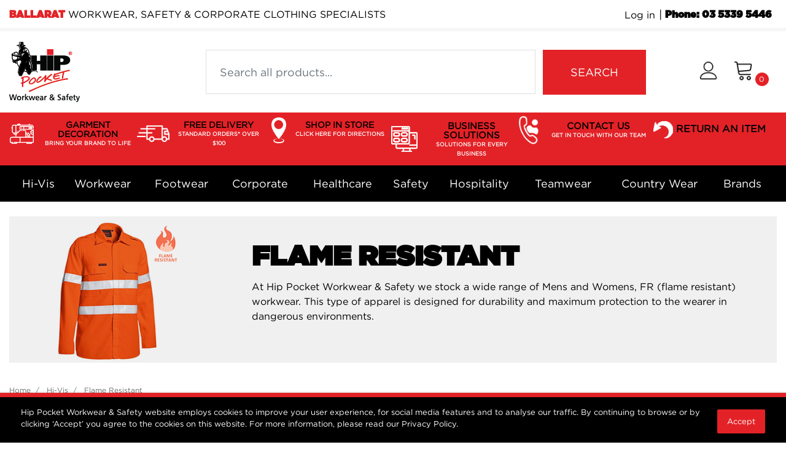

--- FILE ---
content_type: text/html; charset=utf-8
request_url: https://ballarat.hippocketworkwear.com.au/hi-visibility/flame-resistant/
body_size: 41391
content:
<!DOCTYPE html>
<html lang="en">
<head itemscope itemtype="http://schema.org/WebSite">
	<meta http-equiv="Content-Type" content="text/html; charset=utf-8"/>
<meta http-equiv="x-ua-compatible" content="ie=edge">
<meta name="keywords" content="Flame Resistant Workwear in Wendouree and Delacombe"/>
<meta name="description" content="Flame resistant clothing is designed to significantly reduce your risk of serious injury in the workplace. We have everything you need to work safe."/>
<meta name="viewport" content="width=device-width, initial-scale=1, shrink-to-fit=no">
<meta name="csrf-token" content="9ba6c479d7185474cc987d6215ef7c3fd3f32da3,e9ba1a0f228148cd8105f72ca0b4c2e00abbe216,1769132029"/>
<meta property="og:image" content="https://ballarat.hippocketworkwear.com.au/assets/website_logo.png"/>
<meta property="og:title" content="Flame Resistant Workwear in Wendouree and Delacombe | Hi Vis | Hip Pocket Workwear &amp; Safety"/>
<meta property="og:site_name" content="WORKWEAR, SAFETY & CORPORATE CLOTHING SPECIALISTS"/>
<meta property="og:type" content="website"/>
<meta property="og:url" content="https://ballarat.hippocketworkwear.com.au/hi-visibility/flame-resistant/"/>
<meta property="og:description" content="Flame resistant clothing is designed to significantly reduce your risk of serious injury in the workplace. We have everything you need to work safe."/>
<title itemprop='name'>Flame Resistant Workwear in Wendouree and Delacombe | Hi Vis | Hip Pocket Workwear &amp; Safety</title>
<link rel="canonical" href="https://ballarat.hippocketworkwear.com.au/hi-visibility/flame-resistant/" itemprop="url"/>
<link rel="shortcut icon" href="/assets/favicon_logo.png?1769120333"/>
<!-- Neto Assets -->
<link rel="dns-prefetch preconnect" href="//assets.netostatic.com">
<link rel="dns-prefetch" href="//use.fontawesome.com">
<link rel="dns-prefetch" href="//google-analytics.com">
<link rel="stylesheet" type="text/css" href="https://use.fontawesome.com/releases/v5.7.2/css/all.css" media="all"/>
<link rel="stylesheet" type="text/css" href="https://cdn.neto.com.au/assets/neto-cdn/jquery_ui/1.12.1/jquery-ui.min.css" media="all"/>
<!--[if lte IE 8]>
	<script type="text/javascript" src="https://cdn.neto.com.au/assets/neto-cdn/html5shiv/3.7.0/html5shiv.js"></script>
	<script type="text/javascript" src="https://cdn.neto.com.au/assets/neto-cdn/respond.js/1.3.0/respond.min.js"></script>
<![endif]-->
<!-- Begin: Script 92 -->
<script async src="https://js.stripe.com/v3/"></script>
<!-- End: Script 92 -->
<!-- Begin: Script 101 -->
<!-- Google Analytics -->
<script>
(function(i,s,o,g,r,a,m){i['GoogleAnalyticsObject']=r;i[r]=i[r]||function(){
(i[r].q=i[r].q||[]).push(arguments)},i[r].l=1*new Date();a=s.createElement(o),
m=s.getElementsByTagName(o)[0];a.async=1;a.src=g;m.parentNode.insertBefore(a,m)
})(window,document,'script','//www.google-analytics.com/analytics.js','ga');
ga('create', 'UA-48939984-4', 'auto');
</script>
<!-- End Google Analytics -->
<!-- End: Script 101 -->
<!-- Begin: Script 104 -->
<!-- Google Tag Manager -->
<script>(function(w,d,s,l,i){w[l]=w[l]||[];w[l].push({'gtm.start':
new Date().getTime(),event:'gtm.js'});var f=d.getElementsByTagName(s)[0],
j=d.createElement(s),dl=l!='dataLayer'?'&l='+l:'';j.async=true;j.src=
'https://www.googletagmanager.com/gtm.js?id='+i+dl;f.parentNode.insertBefore(j,f);
})(window,document,'script','dataLayer','GTM-K8QPTJQ');

</script>
<!-- End Google Tag Manager -->
<!-- End: Script 104 -->
<!-- Begin: Script 105 -->
<!-- Google tag (gtag.js) -->
<script async src="https://www.googletagmanager.com/gtag/js?id=AW-17196707802"></script>
<script>
  window.dataLayer = window.dataLayer || [];
  function gtag(){dataLayer.push(arguments);}
  gtag('js', new Date());

  gtag('config', 'AW-17196707802');
</script>
<!-- End: Script 105 -->
<!-- Begin: Script 110 -->
<style>
.design-info-removed, .extra-information, .thumb_cart .title i, .media-body small.text-muted.text-break{display: none !important;}
.design-info-removed.show-now, .extra-information.show-now, .thumb_cart .title i.show-now, .media-body small.text-muted.text-break.show-now{display: block !important;}
</style>
<!-- End: Script 110 -->


	<link rel="preload" href="/assets/themes/classic/css/app.css?1769120333" as="style">
	<link rel="preload" href="/assets/themes/classic/css/style.css?1769120333" as="style">
	<link class="theme-selector" rel="stylesheet" href="/assets/themes/classic/css/app.css?1769120333" media="all"/>
	<link rel="stylesheet" href="/assets/themes/classic/css/style.css?1769120333" media="all"/>
	<link rel="stylesheet" href="/assets/themes/classic/css/custom.css?1769120333" media="all"/>
</head>

<body id="n_category" class="n_classic">
<a href="#main-content" class="sr-only sr-only-focusable">Skip to main content</a>

<header class="mb-4">
		<section class="header-topbar">
			<div class="container">
				<div class="row d-sm-flex">
					<div class="col-12 col-md-7 d-flex justify-content-between align-items-center font-size-2 font-size-sm-4 text-transform-uppercase">
						<h2 class="mb-0 font-size-2 font-size-sm-4"><span class="font-ultra font-color-red header-company-name">HIP POCKET - BALLARAT</span> WORKWEAR, SAFETY & CORPORATE CLOTHING SPECIALISTS</h2>
						</div>
					<div class="col-12 col-md-5">
						<ul class="nav justify-content-end">
							<li style="">
								<span nloader-content-id="OK8pBDTEMXmXYSkgGvZ_vFdJxDkkv4qj_t0IxtfpNvk8czi0N54fUjsVprNWevhQ0Zf7D7SAW41q2vdJ1zfxPU" nloader-content="[base64]" nloader-data="VETLI67YZ1Gmfk3V8lDrBEjjB9ueTLkTJKjm1YLxdL4"></span></li>
							<li class="header-phone">
										<a href="tel:03 5339 5446" class="nav-link font-size-xl-4 font-size-lg-2 font-size-2 nav-link font-color-black font-weight-bold font-ultra px-2 ">Phone: 03 5339 5446</a>
										</li>
						</ul>
					</div>
					</div>
			</div>
		</section>
	<section class="container py-3" aria-label="Header container">
		<div class="row align-items-center">
			<div class="d-block d-md-none col-4 col-sm-4">
				<button class="navbar-toggler btn btn-header" type="button" data-toggle="collapse" data-target="#navbarMainMenu" aria-controls="navbarMainMenu" aria-expanded="false" aria-label="Toggle navigation">
					<i class="fa fa-bars fa-lg" aria-hidden="true"></i>
				</button>
			</div>
			<div class="col-4 col-sm-4 col-md-2 wrapper-logo text-center text-sm-center text-md-left text-lg-left">
				<span nloader-content-id="A384eQmqrX_ePUqP25wPFyNsqmyFr5k6GK5hyuzITPg8czi0N54fUjsVprNWevhQ0Zf7D7SAW41q2vdJ1zfxPU" nloader-content="[base64]" nloader-data="VETLI67YZ1Gmfk3V8lDrBEjjB9ueTLkTJKjm1YLxdL4"></span></div>
			<div class="d-block d-md-none col-4 col-sm-4 text-right">
				<a href="https://ballarat.hippocketworkwear.com.au/_myacct" role="button" class="btn btn-header px-0 px-sm-1" aria-label="Account"><i class="icon-user"></i> <span class="d-none d-lg-inline"> </span></a>
				<a class="navbar-toggler btn btn-header d-sm-inline-block d-md-none px-0 px-sm-1" href="https://ballarat.hippocketworkwear.com.au/_mycart?tkn=cart&ts=1769132029385620" aria-label="Shopping cart">
					<i class="icon-shopping-cart" aria-hidden="true"></i>
					<span class="cart-count" rel="a2c_item_count">0</span>
				</a>
			</div>
			<div class="d-none d-md-block col-md-1"></div>
			<div class="d-none d-md-block col-md-7">
				<div class="header-search pt-2 pt-md-0">
					<form name="productsearch" method="get" action="/" role="search" aria-label="Product search">
							<input type="hidden" name="rf" value="kw"/>
							<div class="row align-items-center no-gutters">
								<div class="col-9 col-md-9 col-sm-9">
									<input class="form-control ajax_search" value="" id="name_search" autocomplete="off" name="kw" type="search" aria-label="Input search" placeholder="Search all products..."/>
								</div>
								<div class="col-3 col-md-3 col-sm-3">
									<button type="submit" value="Search" class="btn btn-search btn-default" aria-label="Search site">SEARCH</button>
								</div>
							</div>
						</form>
					
				</div>
			</div>
			<div class="d-none d-md-flex col-md-2 justify-content-end other-links">
				<a href="https://ballarat.hippocketworkwear.com.au/_myacct" role="button" class="btn btn-header" aria-label="Account"><i class="icon-user"></i> <span class="d-none d-lg-inline"> </span></a>
				<div id="header-cart">
					<button type="button" class="btn btn-header" data-toggle="dropdown" aria-haspopup="true" aria-expanded="false" aria-label="Shopping cart dropdown">
						<i class="icon-shopping-cart" aria-hidden="true"></i> <span rel="a2c_item_count" class="cart-count">0</span>
					</button>
					<ul class="dropdown-menu dropdown-menu-right float-right">
						<li class="box" id="neto-dropdown">
							<div class="body" id="cartcontents"></div>
							<div class="footer"></div>
						</li>
					</ul>
				</div>
			</div>
		</div>
	</section>
	<section class="header-custom d-none d-md-block">
		<div class="header-banner-bg col-xs-12 hidden-xs bg-red">
<div class="container px-0 px-lg-3 py-0 py-lg-1">

<div class="col-list-of-1 col-sm-list-of-1 col-lg-list-of-6 text-center px-0 float-left">
<a class="menu-list menu-garment-decoration zoom-animation-hover text-decoration-none" href="/garment-decoration" style="font-size: 14px;">GARMENT DECORATION<span class="font-color-white d-block">BRING YOUR BRAND TO LIFE</span></a>
</div>

<div class="col-list-of-1 col-sm-list-of-1 col-lg-list-of-6 text-center px-0 float-left">
<a class="menu-list menu-contactless-delivery zoom-animation-hover text-decoration-none" href="/customer-service#click-and-collect" style="font-size: 14px;">FREE DELIVERY<span class="font-color-white d-block">STANDARD ORDERS* OVER $100</span></a>
</div>

<div class="col-list-of-1 col-sm-list-of-1 col-lg-list-of-6 text-center px-0 float-left">
<a class="menu-list menu-shop-store zoom-animation-hover text-decoration-none" href="/store-finder" style="font-size: 14px;">SHOP IN STORE<span class="font-color-white d-block">CLICK HERE FOR DIRECTIONS</span></a>
</div>

<div class="col-list-of-1 col-sm-list-of-1 col-lg-list-of-6 text-center px-0 float-left" style="display: none;">
<a class="menu-list menu-free-pickup zoom-animation-hover text-decoration-none" href="/bizforward" style="font-size: 14px;">BIZFORWARD<span class="font-color-white d-block">SOLUTIONS FOR EVERY BUSINESS</span></a>
</div>

<div class="col-list-of-1 col-sm-list-of-1 col-lg-list-of-6 text-center px-0 float-left">
<a class="menu-list menu-bizforward zoom-animation-hover text-decoration-none" href="/bizforward" style="font-size: 15px;">BUSINESS SOLUTIONS<span class="font-color-white d-block">SOLUTIONS FOR EVERY BUSINESS</span></a>
</div>

<div class="col-list-of-1 col-sm-list-of-1 col-lg-list-of-6 text-center px-0 float-left">
<a class="menu-list menu-contact_us zoom-animation-hover text-decoration-none" href="/contact-us" style="font-size: 15px;">CONTACT US<span class="font-color-white d-block">GET IN TOUCH WITH OUR TEAM</span></a>
</div>

<div class="col-list-of-1 col-sm-list-of-1 col-lg-list-of-6 text-center px-0 float-left">
<img alt="" src="https://ballarat.hippocketworkwear.com.au/assets/images/return.png" style="width: 37px;height: 100%;padding: 10px 5px 10px 0px;" /><a href="https://return.auspost.com.au/HIP_POCKET_WORKWEAR_AND_SAFETY_BALLARAT" style="font-weight: 700;" target="_blank">RETURN AN ITEM</a>
</div>

</div>
</div>
	</section>
	<section class="header-menu" id="header-menu">
		<nav class="navbar navbar-expand-md py-0">
			<div class="container">
				<div class="sticky-logo mr-5">
					<span nloader-content-id="UeubBOQQ-M8JUG41SDldrPolLY40mzF4pRuAsZRX4kg8czi0N54fUjsVprNWevhQ0Zf7D7SAW41q2vdJ1zfxPU" nloader-content="[base64]" nloader-data="VETLI67YZ1Gmfk3V8lDrBEjjB9ueTLkTJKjm1YLxdL4"></span></div>
				<div class="collapse navbar-collapse" id="navbarMainMenu">
					<div class="header-search d-block d-md-none mb-2">
						<form name="productsearch" method="get" action="/" role="search" aria-label="Product search">
							<input type="hidden" name="rf" value="kw"/>
							<div class="row align-items-center no-gutters">
								<div class="col-9 col-md-9 col-sm-9">
									<input class="form-control ajax_search" value="" id="name_search" autocomplete="off" name="kw" type="search" aria-label="Input search" placeholder="Search all products..."/>
								</div>
								<div class="col-3 col-md-3 col-sm-3">
									<button type="submit" value="Search" class="btn btn-search btn-default" aria-label="Search site">SEARCH</button>
								</div>
							</div>
						</form>
					
					</div>
					<ul class="lvl1 navbar-desktop navbar-nav navbar-default flex-wrap d-none d-md-block d-lg-table" role="navigation" aria-label="Main menu">
					<li class="nav-item dropdown-hover d-md-inline-block d-lg-table-cell">
										<a href="https://ballarat.hippocketworkwear.com.au/hi-vis/" class="nav-link font-size-xl-5 font-size-lg-4 font-size-md-5 py-lg-3 px-lg-0">Hi-Vis</a>
										<div class="lvl2 dropdown-menu mt-0 pb-4">
											<div class="menu-container container">
												<div class="row mt-4">
													<div class="col-12 col-lg-8">
														<ul class="lvl2 sub-menu row">
															<li class="col-12 col-sm-4 mb-4"> 
										<a href="https://ballarat.hippocketworkwear.com.au/hi-visibility/shirts-polos/" class="nuhover dropdown-item pt-0 pr-0 pb-0 font-size-6 bg-lightgray" style="background-image: url(/assets/webshop/cms/82/182-1.png?1612857684);" menuimage="/assets/webshop/cms/82/182-1.png?1612857684">Shirts & Polos</a>
									</li>
								<li class="col-12 col-sm-4 mb-4"> 
										<a href="https://ballarat.hippocketworkwear.com.au/hi-visibility/jackets/" class="nuhover dropdown-item pt-0 pr-0 pb-0 font-size-6 bg-lightgray" style="background-image: url(/assets/webshop/cms/83/183-1.png?1612857630);" menuimage="/assets/webshop/cms/83/183-1.png?1612857630">Jackets</a>
									</li>
								<li class="col-12 col-sm-4 mb-4"> 
										<a href="https://ballarat.hippocketworkwear.com.au/hi-visibility/pants/" class="nuhover dropdown-item pt-0 pr-0 pb-0 font-size-6 bg-lightgray" style="background-image: url(/assets/webshop/cms/81/181-1.png?1612857657);" menuimage="/assets/webshop/cms/81/181-1.png?1612857657">Pants</a>
									</li>
								<li class="col-12 col-sm-4 mb-4"> 
										<a href="https://ballarat.hippocketworkwear.com.au/hi-visibility/hoodies-jumpers/" class="nuhover dropdown-item pt-0 pr-0 pb-0 font-size-6 bg-lightgray" style="background-image: url(/assets/webshop/cms/84/184-1.png?1612857604);" menuimage="/assets/webshop/cms/84/184-1.png?1612857604">Hoodies & Jumpers</a>
									</li>
								<li class="col-12 col-sm-4 mb-4"> 
										<a href="https://ballarat.hippocketworkwear.com.au/hi-visibility/coveralls-overalls/" class="nuhover dropdown-item pt-0 pr-0 pb-0 font-size-6 bg-lightgray" style="background-image: url(/assets/webshop/cms/80/180-1.png?1612857547);" menuimage="/assets/webshop/cms/80/180-1.png?1612857547">Coveralls / Overalls</a>
									</li>
								<li class="col-12 col-sm-4 mb-4"> 
										<a href="https://ballarat.hippocketworkwear.com.au/hi-visibility/vests/" class="nuhover dropdown-item pt-0 pr-0 pb-0 font-size-6 bg-lightgray" style="background-image: url(/assets/webshop/cms/85/185-1.png?1612857706);" menuimage="/assets/webshop/cms/85/185-1.png?1612857706">Vests</a>
									</li>
								<li class="col-12 col-sm-4 mb-4"> 
										<a href="https://ballarat.hippocketworkwear.com.au/hi-visibility/flame-resistant/" class="nuhover dropdown-item pt-0 pr-0 pb-0 font-size-6 bg-lightgray" style="background-image: url(/assets/webshop/cms/86/186-1.png?1612857574);" menuimage="/assets/webshop/cms/86/186-1.png?1612857574">Flame Resistant</a>
									</li>
								
														</ul>
													</div>
													<div class="col-12 col-lg-4">
														<div class="menu-side mb-4">
																<img alt="lady in hi vis workwear and hard hat" src="/assets/images/megamenu/Hi_Vis_Women.png"/><a href="/hi-vis/?f6=y&rf=f6">ALL WOMEN</a>
															</div>
															<div class="menu-side mb-4">
																<img alt="man in hi vis workwear" src="/assets/images/megamenu/Hi_Vis_Man.png"/><a href="/hi-vis/?f5=y&rf=f5">ALL MEN</a>
															</div>
														</div>
												</div>
											</div>
										</div>
									</li>
								<li class="nav-item dropdown-hover d-md-inline-block d-lg-table-cell">
										<a href="https://ballarat.hippocketworkwear.com.au/workwear/" class="nav-link font-size-xl-5 font-size-lg-4 font-size-md-5 py-lg-3 px-lg-0">Workwear</a>
										<div class="lvl2 dropdown-menu mt-0 pb-4">
											<div class="menu-container container">
												<div class="row mt-4">
													<div class="col-12 col-lg-8">
														<ul class="lvl2 sub-menu row">
															<li class="col-12 col-sm-4 mb-4"> 
										<a href="https://ballarat.hippocketworkwear.com.au/workwear/pants/" class="nuhover dropdown-item pt-0 pr-0 pb-0 font-size-6 bg-lightgray" style="background-image: url(/assets/webshop/cms/60/160-1.png?1612859052);" menuimage="/assets/webshop/cms/60/160-1.png?1612859052">Pants</a>
									</li>
								<li class="col-12 col-sm-4 mb-4"> 
										<a href="https://ballarat.hippocketworkwear.com.au/workwear/shorts/" class="nuhover dropdown-item pt-0 pr-0 pb-0 font-size-6 bg-lightgray" style="background-image: url(/assets/webshop/cms/61/161-1.png?1612859098);" menuimage="/assets/webshop/cms/61/161-1.png?1612859098">Shorts</a>
									</li>
								<li class="col-12 col-sm-4 mb-4"> 
										<a href="https://ballarat.hippocketworkwear.com.au/workwear/shirts/" class="nuhover dropdown-item pt-0 pr-0 pb-0 font-size-6 bg-lightgray" style="background-image: url(/assets/webshop/cms/62/162-1.png?1612859073);" menuimage="/assets/webshop/cms/62/162-1.png?1612859073">Shirts</a>
									</li>
								<li class="col-12 col-sm-4 mb-4"> 
										<a href="https://ballarat.hippocketworkwear.com.au/workwear/coveralls-overalls/" class="nuhover dropdown-item pt-0 pr-0 pb-0 font-size-6 bg-lightgray" style="background-image: url(/assets/webshop/cms/63/163-1.png?1612858894);" menuimage="/assets/webshop/cms/63/163-1.png?1612858894">Coveralls / Overalls</a>
									</li>
								<li class="col-12 col-sm-4 mb-4"> 
										<a href="https://ballarat.hippocketworkwear.com.au/workwear/jackets/" class="nuhover dropdown-item pt-0 pr-0 pb-0 font-size-6 bg-lightgray" style="background-image: url(/assets/webshop/cms/64/164-1.png?1612858982);" menuimage="/assets/webshop/cms/64/164-1.png?1612858982">Jackets</a>
									</li>
								<li class="col-12 col-sm-4 mb-4"> 
										<a href="https://ballarat.hippocketworkwear.com.au/workwear/hoodies-jumpers/" class="nuhover dropdown-item pt-0 pr-0 pb-0 font-size-6 bg-lightgray" style="background-image: url(/assets/webshop/cms/65/165-1.png?1612858947);" menuimage="/assets/webshop/cms/65/165-1.png?1612858947">Hoodies & Jumpers</a>
									</li>
								<li class="col-12 col-sm-4 mb-4"> 
										<a href="https://ballarat.hippocketworkwear.com.au/workwear/vests/" class="nuhover dropdown-item pt-0 pr-0 pb-0 font-size-6 bg-lightgray" style="background-image: url(/assets/webshop/cms/66/166-1.png?1612859136);" menuimage="/assets/webshop/cms/66/166-1.png?1612859136">Vests</a>
									</li>
								<li class="col-12 col-sm-4 mb-4"> 
										<a href="https://ballarat.hippocketworkwear.com.au/workwear/headwear/" class="nuhover dropdown-item pt-0 pr-0 pb-0 font-size-6 bg-lightgray" style="background-image: url(/assets/webshop/cms/67/167-1.png?1612858923);" menuimage="/assets/webshop/cms/67/167-1.png?1612858923">Headwear</a>
									</li>
								<li class="col-12 col-sm-4 mb-4"> 
										<a href="https://ballarat.hippocketworkwear.com.au/workwear/accessories/" class="nuhover dropdown-item pt-0 pr-0 pb-0 font-size-6 bg-lightgray" style="background-image: url(/assets/webshop/cms/68/168-1.png?1612858871);" menuimage="/assets/webshop/cms/68/168-1.png?1612858871">Accessories</a>
									</li>
								<li class="col-12 col-sm-4 mb-4"> 
										<a href="https://ballarat.hippocketworkwear.com.au/workwear/kids-workwear/" class="nuhover dropdown-item pt-0 pr-0 pb-0 font-size-6 bg-lightgray" style="background-image: url(/assets/webshop/cms/69/169-1.png?1612859018);" menuimage="/assets/webshop/cms/69/169-1.png?1612859018">Kids Workwear</a>
									</li>
								
														</ul>
													</div>
													<div class="col-12 col-lg-4">
														<div class="menu-side mb-4">
																<img alt="lady in workwear" src="/assets/images/megamenu/Workwear_Women.png"/><a href="/workwear/?f6=y&rf=f6">ALL WOMEN</a>
															</div>
															<div class="menu-side mb-4">
																<img alt="man in workwear" src="/assets/images/megamenu/Workwear_Men.png"/><a href="/workwear/?f5=y&rf=f5">ALL MEN</a>
															</div>
														</div>
												</div>
											</div>
										</div>
									</li>
								<li class="nav-item dropdown-hover d-md-inline-block d-lg-table-cell">
										<a href="https://ballarat.hippocketworkwear.com.au/footwear/" class="nav-link font-size-xl-5 font-size-lg-4 font-size-md-5 py-lg-3 px-lg-0">Footwear</a>
										<div class="lvl2 dropdown-menu mt-0 pb-4">
											<div class="menu-container container">
												<div class="row mt-4">
													<div class="col-12 col-lg-8">
														<ul class="lvl2 sub-menu row">
															<li class="col-12 col-sm-4 mb-4"> 
										<a href="https://ballarat.hippocketworkwear.com.au/footwear/zip-sided/" class="nuhover dropdown-item pt-0 pr-0 pb-0 font-size-6 bg-lightgray" style="background-image: url(/assets/webshop/cms/51/151-1.png?1612857211);" menuimage="/assets/webshop/cms/51/151-1.png?1612857211">Zip Sided</a>
									</li>
								<li class="col-12 col-sm-4 mb-4"> 
										<a href="https://ballarat.hippocketworkwear.com.au/footwear/lace-up/" class="nuhover dropdown-item pt-0 pr-0 pb-0 font-size-6 bg-lightgray" style="background-image: url(/assets/webshop/cms/52/152-1.png?1612857096);" menuimage="/assets/webshop/cms/52/152-1.png?1612857096">Lace Up</a>
									</li>
								<li class="col-12 col-sm-4 mb-4"> 
										<a href="https://ballarat.hippocketworkwear.com.au/footwear/elastic-sided/" class="nuhover dropdown-item pt-0 pr-0 pb-0 font-size-6 bg-lightgray" style="background-image: url(/assets/webshop/cms/53/153-1.png?1612857053);" menuimage="/assets/webshop/cms/53/153-1.png?1612857053">Elastic Sided</a>
									</li>
								<li class="col-12 col-sm-4 mb-4"> 
										<a href="https://ballarat.hippocketworkwear.com.au/footwear/gumboots/" class="nuhover dropdown-item pt-0 pr-0 pb-0 font-size-6 bg-lightgray" style="background-image: url(/assets/webshop/cms/54/154-1.png?1612857073);" menuimage="/assets/webshop/cms/54/154-1.png?1612857073">Gumboots</a>
									</li>
								<li class="col-12 col-sm-4 mb-4"> 
										<a href="https://ballarat.hippocketworkwear.com.au/footwear/runners/" class="nuhover dropdown-item pt-0 pr-0 pb-0 font-size-6 bg-lightgray" style="background-image: url(/assets/webshop/cms/55/155-1.png?1612857129);" menuimage="/assets/webshop/cms/55/155-1.png?1612857129">Runners</a>
									</li>
								<li class="col-12 col-sm-4 mb-4"> 
										<a href="https://ballarat.hippocketworkwear.com.au/footwear/slip-on/" class="nuhover dropdown-item pt-0 pr-0 pb-0 font-size-6 bg-lightgray" style="background-image: url(/assets/webshop/cms/56/156-1.png?1612857154);" menuimage="/assets/webshop/cms/56/156-1.png?1612857154">Slip On</a>
									</li>
								<li class="col-12 col-sm-4 mb-4"> 
										<a href="https://ballarat.hippocketworkwear.com.au/footwear/socks/" class="nuhover dropdown-item pt-0 pr-0 pb-0 font-size-6 bg-lightgray" style="background-image: url(/assets/webshop/cms/58/158-1.png?1612857184);" menuimage="/assets/webshop/cms/58/158-1.png?1612857184">Socks</a>
									</li>
								<li class="col-12 col-sm-4 mb-4"> 
										<a href="https://ballarat.hippocketworkwear.com.au/footwear/accessories/" class="nuhover dropdown-item pt-0 pr-0 pb-0 font-size-6 bg-lightgray" style="background-image: url(/assets/webshop/cms/59/159-1.png?1612856997);" menuimage="/assets/webshop/cms/59/159-1.png?1612856997">Accessories</a>
									</li>
								
														</ul>
													</div>
													<div class="col-12 col-lg-4">
														<div class="menu-side mb-4">
																<img alt="zip sided boots on site for ladies" src="/assets/images/megamenu/Footwear_Women.png"/><a href="/footwear/?f6=y&rf=f6">ALL WOMEN</a>
															</div>
															<div class="menu-side mb-4">
																<img alt="﻿zip sided boots on site for men" src="/assets/images/megamenu/Footwear_Men.png"/><a href="/footwear/?f5=y&rf=f5">ALL MEN</a>

															</div>
														</div>
												</div>
											</div>
										</div>
									</li>
								<li class="nav-item dropdown-hover d-md-inline-block d-lg-table-cell">
										<a href="https://ballarat.hippocketworkwear.com.au/corporate/" class="nav-link font-size-xl-5 font-size-lg-4 font-size-md-5 py-lg-3 px-lg-0">Corporate</a>
										<div class="lvl2 dropdown-menu mt-0 pb-4">
											<div class="menu-container container">
												<div class="row mt-4">
													<div class="col-12 col-lg-8">
														<ul class="lvl2 sub-menu row">
															<li class="col-12 col-sm-4 mb-4"> 
										<a href="https://ballarat.hippocketworkwear.com.au/corporate/pants/" class="nuhover dropdown-item pt-0 pr-0 pb-0 font-size-6 bg-lightgray" style="background-image: url(/assets/webshop/cms/70/170-1.png?1612856807);" menuimage="/assets/webshop/cms/70/170-1.png?1612856807">Pants</a>
									</li>
								<li class="col-12 col-sm-4 mb-4"> 
										<a href="https://ballarat.hippocketworkwear.com.au/corporate/jackets/" class="nuhover dropdown-item pt-0 pr-0 pb-0 font-size-6 bg-lightgray" style="background-image: url(/assets/webshop/cms/71/171-1.png?1612856703);" menuimage="/assets/webshop/cms/71/171-1.png?1612856703">Jackets</a>
									</li>
								<li class="col-12 col-sm-4 mb-4"> 
										<a href="https://ballarat.hippocketworkwear.com.au/corporate/shirts-tops/" class="nuhover dropdown-item pt-0 pr-0 pb-0 font-size-6 bg-lightgray" style="background-image: url(/assets/webshop/cms/72/172-1.png?1612856842);" menuimage="/assets/webshop/cms/72/172-1.png?1612856842">Shirts & Tops</a>
									</li>
								<li class="col-12 col-sm-4 mb-4"> 
										<a href="https://ballarat.hippocketworkwear.com.au/corporate/shorts/" class="nuhover dropdown-item pt-0 pr-0 pb-0 font-size-6 bg-lightgray" style="background-image: url(/assets/webshop/cms/73/173-1.png?1612856935);" menuimage="/assets/webshop/cms/73/173-1.png?1612856935">Shorts</a>
									</li>
								<li class="col-12 col-sm-4 mb-4"> 
										<a href="https://ballarat.hippocketworkwear.com.au/corporate/dresses/" class="nuhover dropdown-item pt-0 pr-0 pb-0 font-size-6 bg-lightgray" style="background-image: url(/assets/webshop/cms/74/174-1.png?1612856624);" menuimage="/assets/webshop/cms/74/174-1.png?1612856624">Dresses</a>
									</li>
								<li class="col-12 col-sm-4 mb-4"> 
										<a href="https://ballarat.hippocketworkwear.com.au/corporate/skirts/" class="nuhover dropdown-item pt-0 pr-0 pb-0 font-size-6 bg-lightgray" style="background-image: url(/assets/webshop/cms/75/175-1.png?1612856965);" menuimage="/assets/webshop/cms/75/175-1.png?1612856965">Skirts</a>
									</li>
								<li class="col-12 col-sm-4 mb-4"> 
										<a href="https://ballarat.hippocketworkwear.com.au/corporate/jumpers-vests/" class="nuhover dropdown-item pt-0 pr-0 pb-0 font-size-6 bg-lightgray" style="background-image: url(/assets/webshop/cms/76/176-1.png?1612856748);" menuimage="/assets/webshop/cms/76/176-1.png?1612856748">Jumpers & Vests</a>
									</li>
								<li class="col-12 col-sm-4 mb-4"> 
										<a href="https://ballarat.hippocketworkwear.com.au/corporate/footwear/" class="nuhover dropdown-item pt-0 pr-0 pb-0 font-size-6 bg-lightgray" style="background-image: url(/assets/webshop/cms/78/178-1.png?1612856669);" menuimage="/assets/webshop/cms/78/178-1.png?1612856669">Footwear</a>
									</li>
								
														</ul>
													</div>
													<div class="col-12 col-lg-4">
														<div class="menu-side mb-4">
																<img alt="lady in corporate attire" src="/assets/images/megamenu/Corporate_Women.png"/><a href="/corporate/?f6=y&rf=f6">ALL WOMEN</a>
															</div>
															<div class="menu-side mb-4">
																<img alt="man in corporate attire" src="/assets/images/megamenu/Corporate_Men.png"/><a href="/corporate/?f5=y&rf=f5">ALL MEN</a>
															</div>
														</div>
												</div>
											</div>
										</div>
									</li>
								<li class="nav-item dropdown-hover d-md-inline-block d-lg-table-cell">
										<a href="https://ballarat.hippocketworkwear.com.au/healthcare/" class="nav-link font-size-xl-5 font-size-lg-4 font-size-md-5 py-lg-3 px-lg-0">Healthcare</a>
										<div class="lvl2 dropdown-menu mt-0 pb-4">
											<div class="menu-container container">
												<div class="row mt-4">
													<div class="col-12 col-lg-8">
														<ul class="lvl2 sub-menu row">
															<li class="col-12 col-sm-4 mb-4"> 
										<a href="https://ballarat.hippocketworkwear.com.au/healthcare/scrubs/" class="nuhover dropdown-item pt-0 pr-0 pb-0 font-size-6 bg-lightgray" style="background-image: url(/assets/webshop/cms/43/143-1.png?1612857409);" menuimage="/assets/webshop/cms/43/143-1.png?1612857409">Scrubs</a>
									</li>
								<li class="col-12 col-sm-4 mb-4"> 
										<a href="https://ballarat.hippocketworkwear.com.au/healthcare/pants/" class="nuhover dropdown-item pt-0 pr-0 pb-0 font-size-6 bg-lightgray" style="background-image: url(/assets/webshop/cms/44/144-1.png?1612857367);" menuimage="/assets/webshop/cms/44/144-1.png?1612857367">Pants</a>
									</li>
								<li class="col-12 col-sm-4 mb-4"> 
										<a href="https://ballarat.hippocketworkwear.com.au/healthcare/jackets/" class="nuhover dropdown-item pt-0 pr-0 pb-0 font-size-6 bg-lightgray" style="background-image: url(/assets/webshop/cms/45/145-1.png?1612857293);" menuimage="/assets/webshop/cms/45/145-1.png?1612857293">Jackets</a>
									</li>
								<li class="col-12 col-sm-4 mb-4"> 
										<a href="https://ballarat.hippocketworkwear.com.au/healthcare/shirts-tops/" class="nuhover dropdown-item pt-0 pr-0 pb-0 font-size-6 bg-lightgray" style="background-image: url(/assets/webshop/cms/46/146-1.png?1612857451);" menuimage="/assets/webshop/cms/46/146-1.png?1612857451">Shirts & Tops</a>
									</li>
								<li class="col-12 col-sm-4 mb-4"> 
										<a href="https://ballarat.hippocketworkwear.com.au/healthcare/shorts/" class="nuhover dropdown-item pt-0 pr-0 pb-0 font-size-6 bg-lightgray" style="background-image: url(/assets/webshop/cms/47/147-1.png?1612857485);" menuimage="/assets/webshop/cms/47/147-1.png?1612857485">Shorts</a>
									</li>
								<li class="col-12 col-sm-4 mb-4"> 
										<a href="https://ballarat.hippocketworkwear.com.au/healthcare/skirts/" class="nuhover dropdown-item pt-0 pr-0 pb-0 font-size-6 bg-lightgray" style="background-image: url(/assets/webshop/cms/48/148-1.png?1612857513);" menuimage="/assets/webshop/cms/48/148-1.png?1612857513">Skirts</a>
									</li>
								<li class="col-12 col-sm-4 mb-4"> 
										<a href="https://ballarat.hippocketworkwear.com.au/healthcare/jumpers-vests/" class="nuhover dropdown-item pt-0 pr-0 pb-0 font-size-6 bg-lightgray" style="background-image: url(/assets/webshop/cms/49/149-1.png?1612857325);" menuimage="/assets/webshop/cms/49/149-1.png?1612857325">Jumpers & Vests</a>
									</li>
								<li class="col-12 col-sm-4 mb-4"> 
										<a href="https://ballarat.hippocketworkwear.com.au/healthcare/footwear/" class="nuhover dropdown-item pt-0 pr-0 pb-0 font-size-6 bg-lightgray" style="background-image: url(/assets/webshop/cms/50/150-1.png?1612857266);" menuimage="/assets/webshop/cms/50/150-1.png?1612857266">Footwear</a>
									</li>
								<li class="col-12 col-sm-4 mb-4"> 
										<a href="https://ballarat.hippocketworkwear.com.au/healthcare/accessories/" class="nuhover dropdown-item pt-0 pr-0 pb-0 font-size-6 bg-lightgray" style="background-image: url(/assets/webshop/cms/42/142-1.png?1612857240);" menuimage="/assets/webshop/cms/42/142-1.png?1612857240">Accessories</a>
									</li>
								
														</ul>
													</div>
													<div class="col-12 col-lg-4">
														<div class="menu-side mb-4">
																<img alt="lady in healthcare scrubs" src="/assets/images/megamenu/Healthcare_Women.png"/><a href="/healthcare/?f6=y&rf=f6">ALL WOMEN</a>
															</div>
															<div class="menu-side mb-4">
																<img alt="man in healthcare scrubs" src="/assets/images/megamenu/Healthcare_Men.png"/><a href="/healthcare/?f5=y&rf=f5">ALL MEN</a>
															</div>
														</div>
												</div>
											</div>
										</div>
									</li>
								<li class="nav-item dropdown-hover d-md-inline-block d-lg-table-cell">
										<a href="https://ballarat.hippocketworkwear.com.au/safety/" class="nav-link font-size-xl-5 font-size-lg-4 font-size-md-5 py-lg-3 px-lg-0">Safety</a>
										<div class="lvl2 dropdown-menu mt-0 pb-4">
											<div class="menu-container container">
												<div class="row mt-4">
													<div class="col-12 col-lg-8">
														<ul class="lvl2 sub-menu row">
															<li class="col-12 col-sm-4 mb-4"> 
										<a href="https://ballarat.hippocketworkwear.com.au/safety/body-protection/" class="nuhover dropdown-item pt-0 pr-0 pb-0 font-size-6 bg-lightgray" style="background-image: url(/assets/webshop/cms/30/130-1.png?1612858039);" menuimage="/assets/webshop/cms/30/130-1.png?1612858039">Body Protection</a>
									</li>
								<li class="col-12 col-sm-4 mb-4"> 
										<a href="https://ballarat.hippocketworkwear.com.au/safety/hand-protection/" class="nuhover dropdown-item pt-0 pr-0 pb-0 font-size-6 bg-lightgray" style="background-image: url(/assets/webshop/cms/31/131-1.png?1612858123);" menuimage="/assets/webshop/cms/31/131-1.png?1612858123">Hand Protection</a>
									</li>
								<li class="col-12 col-sm-4 mb-4"> 
										<a href="https://ballarat.hippocketworkwear.com.au/safety/head-face-protection/" class="nuhover dropdown-item pt-0 pr-0 pb-0 font-size-6 bg-lightgray" style="background-image: url(/assets/webshop/cms/32/132-1.png?1612858197);" menuimage="/assets/webshop/cms/32/132-1.png?1612858197">Head & Face Protection</a>
									</li>
								<li class="col-12 col-sm-4 mb-4"> 
										<a href="https://ballarat.hippocketworkwear.com.au/safety/eye-protection/" class="nuhover dropdown-item pt-0 pr-0 pb-0 font-size-6 bg-lightgray" style="background-image: url(/assets/webshop/cms/33/133-1.png?1612858066);" menuimage="/assets/webshop/cms/33/133-1.png?1612858066">Eye Protection</a>
									</li>
								<li class="col-12 col-sm-4 mb-4"> 
										<a href="https://ballarat.hippocketworkwear.com.au/safety/hearing-protection/" class="nuhover dropdown-item pt-0 pr-0 pb-0 font-size-6 bg-lightgray" style="background-image: url(/assets/webshop/cms/34/134-1.png?1612858227);" menuimage="/assets/webshop/cms/34/134-1.png?1612858227">Hearing Protection</a>
									</li>
								<li class="col-12 col-sm-4 mb-4"> 
										<a href="https://ballarat.hippocketworkwear.com.au/safety/respiratory-protection/" class="nuhover dropdown-item pt-0 pr-0 pb-0 font-size-6 bg-lightgray" style="background-image: url(/assets/webshop/cms/88/588-1.png?1744682426);" menuimage="/assets/webshop/cms/88/588-1.png?1744682426">Respiratory Protection</a>
									</li>
								<li class="col-12 col-sm-4 mb-4"> 
										<a href="https://ballarat.hippocketworkwear.com.au/safety/skin-protection/" class="nuhover dropdown-item pt-0 pr-0 pb-0 font-size-6 bg-lightgray" style="background-image: url(/assets/webshop/cms/36/136-1.png?1612858410);" menuimage="/assets/webshop/cms/36/136-1.png?1612858410">Skin Protection</a>
									</li>
								<li class="col-12 col-sm-4 mb-4"> 
										<a href="https://ballarat.hippocketworkwear.com.au/safety/first-aid/" class="nuhover dropdown-item pt-0 pr-0 pb-0 font-size-6 bg-lightgray" style="background-image: url(/assets/webshop/cms/37/137-1.png?1612858097);" menuimage="/assets/webshop/cms/37/137-1.png?1612858097">First Aid</a>
									</li>
								<li class="col-12 col-sm-4 mb-4"> 
										<a href="https://ballarat.hippocketworkwear.com.au/safety/safety-signage/" class="nuhover dropdown-item pt-0 pr-0 pb-0 font-size-6 bg-lightgray" style="background-image: url(/assets/webshop/cms/38/138-1.png?1612858347);" menuimage="/assets/webshop/cms/38/138-1.png?1612858347">Safety Signage</a>
									</li>
								<li class="col-12 col-sm-4 mb-4"> 
										<a href="https://ballarat.hippocketworkwear.com.au/safety/height-safety/" class="nuhover dropdown-item pt-0 pr-0 pb-0 font-size-6 bg-lightgray" style="background-image: url(/assets/webshop/cms/39/139-1.png?1612858282);" menuimage="/assets/webshop/cms/39/139-1.png?1612858282">Height Safety</a>
									</li>
								<li class="col-12 col-sm-4 mb-4"> 
										<a href="https://ballarat.hippocketworkwear.com.au/safety/heat-stress/" class="nuhover dropdown-item pt-0 pr-0 pb-0 font-size-6 bg-lightgray" style="background-image: url(/assets/webshop/cms/40/140-1.png?1612858255);" menuimage="/assets/webshop/cms/40/140-1.png?1612858255">Heat Stress</a>
									</li>
								<li class="col-12 col-sm-4 mb-4"> 
										<a href="https://ballarat.hippocketworkwear.com.au/safety/site-safety/" class="nuhover dropdown-item pt-0 pr-0 pb-0 font-size-6 bg-lightgray" style="background-image: url(/assets/webshop/cms/41/141-1.png?1612858382);" menuimage="/assets/webshop/cms/41/141-1.png?1612858382">Site Safety</a>
									</li>
								<li class="col-12 col-sm-4 mb-4"> 
										<a href="https://ballarat.hippocketworkwear.com.au/safety/h-protection/" class="nuhover dropdown-item pt-0 pr-0 pb-0 font-size-6 bg-lightgray" style="background-image: url();" menuimage="">H& Protection</a>
									</li>
								
														</ul>
													</div>
													<div class="col-12 col-lg-4">
														<div class="menu-side mb-4">
																
															</div>
															<div class="menu-side mb-4">
																
															</div>
														</div>
												</div>
											</div>
										</div>
									</li>
								<li class="nav-item dropdown-hover d-md-inline-block d-lg-table-cell">
										<a href="https://ballarat.hippocketworkwear.com.au/hospitality/" class="nav-link font-size-xl-5 font-size-lg-4 font-size-md-5 py-lg-3 px-lg-0">Hospitality</a>
										<div class="lvl2 dropdown-menu mt-0 pb-4">
											<div class="menu-container container">
												<div class="row mt-4">
													<div class="col-12 col-lg-8">
														<ul class="lvl2 sub-menu row">
															<li class="col-12 col-sm-4 mb-4"> 
										<a href="https://ballarat.hippocketworkwear.com.au/hospitality/chef-pants/" class="nuhover dropdown-item pt-0 pr-0 pb-0 font-size-6 bg-lightgray" style="background-image: url(/assets/webshop/cms/06/106-1.png?1615199442);" menuimage="/assets/webshop/cms/06/106-1.png?1615199442">Chef Pants</a>
									</li>
								<li class="col-12 col-sm-4 mb-4"> 
										<a href="https://ballarat.hippocketworkwear.com.au/hospitality/chef-jackets/" class="nuhover dropdown-item pt-0 pr-0 pb-0 font-size-6 bg-lightgray" style="background-image: url(/assets/webshop/cms/07/107-1.png?1612857790);" menuimage="/assets/webshop/cms/07/107-1.png?1612857790">Chef Jackets</a>
									</li>
								<li class="col-12 col-sm-4 mb-4"> 
										<a href="https://ballarat.hippocketworkwear.com.au/hospitality/aprons/" class="nuhover dropdown-item pt-0 pr-0 pb-0 font-size-6 bg-lightgray" style="background-image: url(/assets/webshop/cms/08/108-1.png?1612857765);" menuimage="/assets/webshop/cms/08/108-1.png?1612857765">Aprons</a>
									</li>
								<li class="col-12 col-sm-4 mb-4"> 
										<a href="https://ballarat.hippocketworkwear.com.au/hospitality/shirts-tops/" class="nuhover dropdown-item pt-0 pr-0 pb-0 font-size-6 bg-lightgray" style="background-image: url(/assets/webshop/cms/09/109-1.png?1612857878);" menuimage="/assets/webshop/cms/09/109-1.png?1612857878">Shirts & Tops</a>
									</li>
								<li class="col-12 col-sm-4 mb-4"> 
										<a href="https://ballarat.hippocketworkwear.com.au/hospitality/pants/" class="nuhover dropdown-item pt-0 pr-0 pb-0 font-size-6 bg-lightgray" style="background-image: url(/assets/webshop/cms/10/110-1.png?1612857850);" menuimage="/assets/webshop/cms/10/110-1.png?1612857850">Pants</a>
									</li>
								<li class="col-12 col-sm-4 mb-4"> 
										<a href="https://ballarat.hippocketworkwear.com.au/hospitality/skirts/" class="nuhover dropdown-item pt-0 pr-0 pb-0 font-size-6 bg-lightgray" style="background-image: url(/assets/webshop/cms/11/111-1.png?1615199532);" menuimage="/assets/webshop/cms/11/111-1.png?1615199532">Skirts</a>
									</li>
								<li class="col-12 col-sm-4 mb-4"> 
										<a href="https://ballarat.hippocketworkwear.com.au/hospitality/footwear/" class="nuhover dropdown-item pt-0 pr-0 pb-0 font-size-6 bg-lightgray" style="background-image: url(/assets/webshop/cms/13/113-1.png?1612857820);" menuimage="/assets/webshop/cms/13/113-1.png?1612857820">Footwear</a>
									</li>
								<li class="col-12 col-sm-4 mb-4"> 
										<a href="https://ballarat.hippocketworkwear.com.au/hospitality/accessories/" class="nuhover dropdown-item pt-0 pr-0 pb-0 font-size-6 bg-lightgray" style="background-image: url(/assets/webshop/cms/14/114-1.png?1612857738);" menuimage="/assets/webshop/cms/14/114-1.png?1612857738">Accessories</a>
									</li>
								
														</ul>
													</div>
													<div class="col-12 col-lg-4">
														<div class="menu-side mb-4">
																
															</div>
															<div class="menu-side mb-4">
																
															</div>
														</div>
												</div>
											</div>
										</div>
									</li>
								<li class="nav-item dropdown-hover d-md-inline-block d-lg-table-cell">
										<a href="https://ballarat.hippocketworkwear.com.au/teamwear/" class="nav-link font-size-xl-5 font-size-lg-4 font-size-md-5 py-lg-3 px-lg-0">Teamwear</a>
										<div class="lvl2 dropdown-menu mt-0 pb-4">
											<div class="menu-container container">
												<div class="row mt-4">
													<div class="col-12 col-lg-8">
														<ul class="lvl2 sub-menu row">
															<li class="col-12 col-sm-4 mb-4"> 
										<a href="https://ballarat.hippocketworkwear.com.au/teamwear/pants/" class="nuhover dropdown-item pt-0 pr-0 pb-0 font-size-6 bg-lightgray" style="background-image: url(/assets/webshop/cms/15/115-1.png?1612858675);" menuimage="/assets/webshop/cms/15/115-1.png?1612858675">Pants</a>
									</li>
								<li class="col-12 col-sm-4 mb-4"> 
										<a href="https://ballarat.hippocketworkwear.com.au/teamwear/shorts/" class="nuhover dropdown-item pt-0 pr-0 pb-0 font-size-6 bg-lightgray" style="background-image: url(/assets/webshop/cms/16/116-1.png?1612858750);" menuimage="/assets/webshop/cms/16/116-1.png?1612858750">Shorts</a>
									</li>
								<li class="col-12 col-sm-4 mb-4"> 
										<a href="https://ballarat.hippocketworkwear.com.au/teamwear/polos/" class="nuhover dropdown-item pt-0 pr-0 pb-0 font-size-6 bg-lightgray" style="background-image: url(/assets/webshop/cms/18/118-1.png?1612858720);" menuimage="/assets/webshop/cms/18/118-1.png?1612858720">Polos</a>
									</li>
								<li class="col-12 col-sm-4 mb-4"> 
										<a href="https://ballarat.hippocketworkwear.com.au/teamwear/t-shirts/" class="nuhover dropdown-item pt-0 pr-0 pb-0 font-size-6 bg-lightgray" style="background-image: url(/assets/webshop/cms/19/119-1.png?1612858841);" menuimage="/assets/webshop/cms/19/119-1.png?1612858841">T-Shirts</a>
									</li>
								<li class="col-12 col-sm-4 mb-4"> 
										<a href="https://ballarat.hippocketworkwear.com.au/teamwear/hoodies-jumpers/" class="nuhover dropdown-item pt-0 pr-0 pb-0 font-size-6 bg-lightgray" style="background-image: url(/assets/webshop/cms/21/121-1.png?1612858565);" menuimage="/assets/webshop/cms/21/121-1.png?1612858565">Hoodies & Jumpers</a>
									</li>
								<li class="col-12 col-sm-4 mb-4"> 
										<a href="https://ballarat.hippocketworkwear.com.au/teamwear/jackets-vests/" class="nuhover dropdown-item pt-0 pr-0 pb-0 font-size-6 bg-lightgray" style="background-image: url(/assets/webshop/cms/29/129-1.png?1612858621);" menuimage="/assets/webshop/cms/29/129-1.png?1612858621">Jackets & Vests</a>
									</li>
								<li class="col-12 col-sm-4 mb-4"> 
										<a href="https://ballarat.hippocketworkwear.com.au/teamwear/headwear/" class="nuhover dropdown-item pt-0 pr-0 pb-0 font-size-6 bg-lightgray" style="background-image: url(/assets/webshop/cms/23/123-1.png?1612858540);" menuimage="/assets/webshop/cms/23/123-1.png?1612858540">Headwear</a>
									</li>
								<li class="col-12 col-sm-4 mb-4"> 
										<a href="https://ballarat.hippocketworkwear.com.au/teamwear/bags/" class="nuhover dropdown-item pt-0 pr-0 pb-0 font-size-6 bg-lightgray" style="background-image: url(/assets/webshop/cms/24/124-1.png?1612858484);" menuimage="/assets/webshop/cms/24/124-1.png?1612858484">Bags</a>
									</li>
								<li class="col-12 col-sm-4 mb-4"> 
										<a href="https://ballarat.hippocketworkwear.com.au/teamwear/jackets/" class="nuhover dropdown-item pt-0 pr-0 pb-0 font-size-6 bg-lightgray" style="background-image: url(/assets/webshop/cms/60/260-1.png?1632705755);" menuimage="/assets/webshop/cms/60/260-1.png?1632705755">Jackets</a>
									</li>
								<li class="col-12 col-sm-4 mb-4"> 
										<a href="https://ballarat.hippocketworkwear.com.au/teamwear/kids-team-wear/" class="nuhover dropdown-item pt-0 pr-0 pb-0 font-size-6 bg-lightgray" style="background-image: url(/assets/webshop/cms/27/127-1.gif?1612858649);" menuimage="/assets/webshop/cms/27/127-1.gif?1612858649">Kids Team Wear</a>
									</li>
								
														</ul>
													</div>
													<div class="col-12 col-lg-4">
														<div class="menu-side mb-4">
																
															</div>
															<div class="menu-side mb-4">
																
															</div>
														</div>
												</div>
											</div>
										</div>
									</li>
								<li class="nav-item dropdown-hover d-md-inline-block d-lg-table-cell">
										<a href="https://ballarat.hippocketworkwear.com.au/country-wear/" class="nav-link font-size-xl-5 font-size-lg-4 font-size-md-5 py-lg-3 px-lg-0">Country Wear</a>
										<div class="lvl2 dropdown-menu mt-0 pb-4">
											<div class="menu-container container">
												<div class="row mt-4">
													<div class="col-12 col-lg-8">
														<ul class="lvl2 sub-menu row">
															<li class="col-12 col-sm-4 mb-4"> 
										<a href="https://ballarat.hippocketworkwear.com.au/country-wear/pants/" class="nuhover dropdown-item pt-0 pr-0 pb-0 font-size-6 bg-lightgray" style="background-image: url(/assets/webshop/cms/17/217-1.png?1615199747);" menuimage="/assets/webshop/cms/17/217-1.png?1615199747">Pants</a>
									</li>
								<li class="col-12 col-sm-4 mb-4"> 
										<a href="https://ballarat.hippocketworkwear.com.au/country-wear/shorts/" class="nuhover dropdown-item pt-0 pr-0 pb-0 font-size-6 bg-lightgray" style="background-image: url(/assets/webshop/cms/18/218-1.png?1615199764);" menuimage="/assets/webshop/cms/18/218-1.png?1615199764">Shorts</a>
									</li>
								<li class="col-12 col-sm-4 mb-4"> 
										<a href="https://ballarat.hippocketworkwear.com.au/country-wear/shirts/" class="nuhover dropdown-item pt-0 pr-0 pb-0 font-size-6 bg-lightgray" style="background-image: url(/assets/webshop/cms/19/219-1.png?1615199754);" menuimage="/assets/webshop/cms/19/219-1.png?1615199754">Shirts</a>
									</li>
								<li class="col-12 col-sm-4 mb-4"> 
										<a href="https://ballarat.hippocketworkwear.com.au/country-wear/footwear/" class="nuhover dropdown-item pt-0 pr-0 pb-0 font-size-6 bg-lightgray" style="background-image: url(/assets/webshop/cms/20/220-1.png?1615199702);" menuimage="/assets/webshop/cms/20/220-1.png?1615199702">Footwear</a>
									</li>
								<li class="col-12 col-sm-4 mb-4"> 
										<a href="https://ballarat.hippocketworkwear.com.au/country-wear/jackets/" class="nuhover dropdown-item pt-0 pr-0 pb-0 font-size-6 bg-lightgray" style="background-image: url(/assets/webshop/cms/21/221-1.png?1615199718);" menuimage="/assets/webshop/cms/21/221-1.png?1615199718">Jackets</a>
									</li>
								<li class="col-12 col-sm-4 mb-4"> 
										<a href="https://ballarat.hippocketworkwear.com.au/country-wear/jumpers/" class="nuhover dropdown-item pt-0 pr-0 pb-0 font-size-6 bg-lightgray" style="background-image: url(/assets/webshop/cms/22/222-1.png?1615199730);" menuimage="/assets/webshop/cms/22/222-1.png?1615199730">Jumpers</a>
									</li>
								<li class="col-12 col-sm-4 mb-4"> 
										<a href="https://ballarat.hippocketworkwear.com.au/country-wear/vests/" class="nuhover dropdown-item pt-0 pr-0 pb-0 font-size-6 bg-lightgray" style="background-image: url(/assets/webshop/cms/23/223-1.png?1615199775);" menuimage="/assets/webshop/cms/23/223-1.png?1615199775">Vests</a>
									</li>
								<li class="col-12 col-sm-4 mb-4"> 
										<a href="https://ballarat.hippocketworkwear.com.au/country-wear/accessories/" class="nuhover dropdown-item pt-0 pr-0 pb-0 font-size-6 bg-lightgray" style="background-image: url(/assets/webshop/cms/24/224-1.png?1615199669);" menuimage="/assets/webshop/cms/24/224-1.png?1615199669">Accessories</a>
									</li>
								<li class="col-12 col-sm-4 mb-4"> 
										<a href="https://ballarat.hippocketworkwear.com.au/country-wear/kids/" class="nuhover dropdown-item pt-0 pr-0 pb-0 font-size-6 bg-lightgray" style="background-image: url(/assets/webshop/cms/25/225-1.png?1615199740);" menuimage="/assets/webshop/cms/25/225-1.png?1615199740">Kids</a>
									</li>
								
														</ul>
													</div>
													<div class="col-12 col-lg-4">
														<div class="menu-side mb-4">
																<img alt="lady wearing country wear polo" src="/assets/images/megamenu/Country_Wear_Women.png"/><a href="/country-wear/?f6=y&rf=f6">ALL WOMEN</a>
															</div>
															<div class="menu-side mb-4">
																<img alt="man wearing country wear polo and hat" src="/assets/images/megamenu/Country_Wear_Men.png"/><a href="/country-wear/?f5=y&rf=f5">ALL MEN</a>
															</div>
														</div>
												</div>
											</div>
										</div>
									</li>
								
					<span nloader-content-id="3sAFsSSSueTFr8LqwmyP5k2fdVHNwAiWiZS6eWEairI8czi0N54fUjsVprNWevhQ0Zf7D7SAW41q2vdJ1zfxPU" nloader-content="[base64]" nloader-data="VETLI67YZ1Gmfk3V8lDrBEjjB9ueTLkTJKjm1YLxdL4"></span></ul>

					<ul class="lvl1 navbar-mobile navbar-nav navbar-default flex-wrap d-md-none justify-content-center" role="navigation" aria-label="Main menu">
						<li class="nav-item">
										<a data-toggle="collapse" href="#mobMenu98" class="collapsed nav-link" role="button" aria-expanded="false" aria-controls="mobMenu98">Hi-Vis</a>
										<ul id="mobMenu98" class="lvl2 collapse list-unstyled">
											<li class="nav-item">
										<a href="https://ballarat.hippocketworkwear.com.au/hi-visibility/shirts-polos/" class="nav-link">Shirts & Polos</a>
									</li>
								<li class="nav-item">
										<a href="https://ballarat.hippocketworkwear.com.au/hi-visibility/jackets/" class="nav-link">Jackets</a>
									</li>
								<li class="nav-item">
										<a href="https://ballarat.hippocketworkwear.com.au/hi-visibility/pants/" class="nav-link">Pants</a>
									</li>
								<li class="nav-item">
										<a href="https://ballarat.hippocketworkwear.com.au/hi-visibility/hoodies-jumpers/" class="nav-link">Hoodies & Jumpers</a>
									</li>
								<li class="nav-item">
										<a href="https://ballarat.hippocketworkwear.com.au/hi-visibility/coveralls-overalls/" class="nav-link">Coveralls / Overalls</a>
									</li>
								<li class="nav-item">
										<a href="https://ballarat.hippocketworkwear.com.au/hi-visibility/vests/" class="nav-link">Vests</a>
									</li>
								<li class="nav-item">
										<a href="https://ballarat.hippocketworkwear.com.au/hi-visibility/flame-resistant/" class="nav-link">Flame Resistant</a>
									</li>
								
										</ul>
									</li>
								<li class="nav-item">
										<a data-toggle="collapse" href="#mobMenu104" class="collapsed nav-link" role="button" aria-expanded="false" aria-controls="mobMenu104">Workwear</a>
										<ul id="mobMenu104" class="lvl2 collapse list-unstyled">
											<li class="nav-item">
										<a href="https://ballarat.hippocketworkwear.com.au/workwear/pants/" class="nav-link">Pants</a>
									</li>
								<li class="nav-item">
										<a href="https://ballarat.hippocketworkwear.com.au/workwear/shorts/" class="nav-link">Shorts</a>
									</li>
								<li class="nav-item">
										<a href="https://ballarat.hippocketworkwear.com.au/workwear/shirts/" class="nav-link">Shirts</a>
									</li>
								<li class="nav-item">
										<a href="https://ballarat.hippocketworkwear.com.au/workwear/coveralls-overalls/" class="nav-link">Coveralls / Overalls</a>
									</li>
								<li class="nav-item">
										<a href="https://ballarat.hippocketworkwear.com.au/workwear/jackets/" class="nav-link">Jackets</a>
									</li>
								<li class="nav-item">
										<a href="https://ballarat.hippocketworkwear.com.au/workwear/hoodies-jumpers/" class="nav-link">Hoodies & Jumpers</a>
									</li>
								<li class="nav-item">
										<a href="https://ballarat.hippocketworkwear.com.au/workwear/vests/" class="nav-link">Vests</a>
									</li>
								<li class="nav-item">
										<a href="https://ballarat.hippocketworkwear.com.au/workwear/headwear/" class="nav-link">Headwear</a>
									</li>
								<li class="nav-item">
										<a href="https://ballarat.hippocketworkwear.com.au/workwear/accessories/" class="nav-link">Accessories</a>
									</li>
								<li class="nav-item">
										<a href="https://ballarat.hippocketworkwear.com.au/workwear/kids-workwear/" class="nav-link">Kids Workwear</a>
									</li>
								
										</ul>
									</li>
								<li class="nav-item">
										<a data-toggle="collapse" href="#mobMenu103" class="collapsed nav-link" role="button" aria-expanded="false" aria-controls="mobMenu103">Footwear</a>
										<ul id="mobMenu103" class="lvl2 collapse list-unstyled">
											<li class="nav-item">
										<a href="https://ballarat.hippocketworkwear.com.au/footwear/zip-sided/" class="nav-link">Zip Sided</a>
									</li>
								<li class="nav-item">
										<a href="https://ballarat.hippocketworkwear.com.au/footwear/lace-up/" class="nav-link">Lace Up</a>
									</li>
								<li class="nav-item">
										<a href="https://ballarat.hippocketworkwear.com.au/footwear/elastic-sided/" class="nav-link">Elastic Sided</a>
									</li>
								<li class="nav-item">
										<a href="https://ballarat.hippocketworkwear.com.au/footwear/gumboots/" class="nav-link">Gumboots</a>
									</li>
								<li class="nav-item">
										<a href="https://ballarat.hippocketworkwear.com.au/footwear/runners/" class="nav-link">Runners</a>
									</li>
								<li class="nav-item">
										<a href="https://ballarat.hippocketworkwear.com.au/footwear/slip-on/" class="nav-link">Slip On</a>
									</li>
								<li class="nav-item">
										<a href="https://ballarat.hippocketworkwear.com.au/footwear/socks/" class="nav-link">Socks</a>
									</li>
								<li class="nav-item">
										<a href="https://ballarat.hippocketworkwear.com.au/footwear/accessories/" class="nav-link">Accessories</a>
									</li>
								
										</ul>
									</li>
								<li class="nav-item">
										<a data-toggle="collapse" href="#mobMenu105" class="collapsed nav-link" role="button" aria-expanded="false" aria-controls="mobMenu105">Corporate</a>
										<ul id="mobMenu105" class="lvl2 collapse list-unstyled">
											<li class="nav-item">
										<a href="https://ballarat.hippocketworkwear.com.au/corporate/pants/" class="nav-link">Pants</a>
									</li>
								<li class="nav-item">
										<a href="https://ballarat.hippocketworkwear.com.au/corporate/jackets/" class="nav-link">Jackets</a>
									</li>
								<li class="nav-item">
										<a href="https://ballarat.hippocketworkwear.com.au/corporate/shirts-tops/" class="nav-link">Shirts & Tops</a>
									</li>
								<li class="nav-item">
										<a href="https://ballarat.hippocketworkwear.com.au/corporate/shorts/" class="nav-link">Shorts</a>
									</li>
								<li class="nav-item">
										<a href="https://ballarat.hippocketworkwear.com.au/corporate/dresses/" class="nav-link">Dresses</a>
									</li>
								<li class="nav-item">
										<a href="https://ballarat.hippocketworkwear.com.au/corporate/skirts/" class="nav-link">Skirts</a>
									</li>
								<li class="nav-item">
										<a href="https://ballarat.hippocketworkwear.com.au/corporate/jumpers-vests/" class="nav-link">Jumpers & Vests</a>
									</li>
								<li class="nav-item">
										<a href="https://ballarat.hippocketworkwear.com.au/corporate/footwear/" class="nav-link">Footwear</a>
									</li>
								
										</ul>
									</li>
								<li class="nav-item">
										<a data-toggle="collapse" href="#mobMenu102" class="collapsed nav-link" role="button" aria-expanded="false" aria-controls="mobMenu102">Healthcare</a>
										<ul id="mobMenu102" class="lvl2 collapse list-unstyled">
											<li class="nav-item">
										<a href="https://ballarat.hippocketworkwear.com.au/healthcare/scrubs/" class="nav-link">Scrubs</a>
									</li>
								<li class="nav-item">
										<a href="https://ballarat.hippocketworkwear.com.au/healthcare/pants/" class="nav-link">Pants</a>
									</li>
								<li class="nav-item">
										<a href="https://ballarat.hippocketworkwear.com.au/healthcare/jackets/" class="nav-link">Jackets</a>
									</li>
								<li class="nav-item">
										<a href="https://ballarat.hippocketworkwear.com.au/healthcare/shirts-tops/" class="nav-link">Shirts & Tops</a>
									</li>
								<li class="nav-item">
										<a href="https://ballarat.hippocketworkwear.com.au/healthcare/shorts/" class="nav-link">Shorts</a>
									</li>
								<li class="nav-item">
										<a href="https://ballarat.hippocketworkwear.com.au/healthcare/skirts/" class="nav-link">Skirts</a>
									</li>
								<li class="nav-item">
										<a href="https://ballarat.hippocketworkwear.com.au/healthcare/jumpers-vests/" class="nav-link">Jumpers & Vests</a>
									</li>
								<li class="nav-item">
										<a href="https://ballarat.hippocketworkwear.com.au/healthcare/footwear/" class="nav-link">Footwear</a>
									</li>
								<li class="nav-item">
										<a href="https://ballarat.hippocketworkwear.com.au/healthcare/accessories/" class="nav-link">Accessories</a>
									</li>
								
										</ul>
									</li>
								<li class="nav-item">
										<a data-toggle="collapse" href="#mobMenu101" class="collapsed nav-link" role="button" aria-expanded="false" aria-controls="mobMenu101">Safety</a>
										<ul id="mobMenu101" class="lvl2 collapse list-unstyled">
											<li class="nav-item">
										<a href="https://ballarat.hippocketworkwear.com.au/safety/body-protection/" class="nav-link">Body Protection</a>
									</li>
								<li class="nav-item">
										<a href="https://ballarat.hippocketworkwear.com.au/safety/hand-protection/" class="nav-link">Hand Protection</a>
									</li>
								<li class="nav-item">
										<a href="https://ballarat.hippocketworkwear.com.au/safety/head-face-protection/" class="nav-link">Head & Face Protection</a>
									</li>
								<li class="nav-item">
										<a href="https://ballarat.hippocketworkwear.com.au/safety/eye-protection/" class="nav-link">Eye Protection</a>
									</li>
								<li class="nav-item">
										<a href="https://ballarat.hippocketworkwear.com.au/safety/hearing-protection/" class="nav-link">Hearing Protection</a>
									</li>
								<li class="nav-item">
										<a href="https://ballarat.hippocketworkwear.com.au/safety/respiratory-protection/" class="nav-link">Respiratory Protection</a>
									</li>
								<li class="nav-item">
										<a href="https://ballarat.hippocketworkwear.com.au/safety/skin-protection/" class="nav-link">Skin Protection</a>
									</li>
								<li class="nav-item">
										<a href="https://ballarat.hippocketworkwear.com.au/safety/first-aid/" class="nav-link">First Aid</a>
									</li>
								<li class="nav-item">
										<a href="https://ballarat.hippocketworkwear.com.au/safety/safety-signage/" class="nav-link">Safety Signage</a>
									</li>
								<li class="nav-item">
										<a href="https://ballarat.hippocketworkwear.com.au/safety/height-safety/" class="nav-link">Height Safety</a>
									</li>
								<li class="nav-item">
										<a href="https://ballarat.hippocketworkwear.com.au/safety/heat-stress/" class="nav-link">Heat Stress</a>
									</li>
								<li class="nav-item">
										<a href="https://ballarat.hippocketworkwear.com.au/safety/site-safety/" class="nav-link">Site Safety</a>
									</li>
								<li class="nav-item">
										<a href="https://ballarat.hippocketworkwear.com.au/safety/h-protection/" class="nav-link">H& Protection</a>
									</li>
								
										</ul>
									</li>
								<li class="nav-item">
										<a data-toggle="collapse" href="#mobMenu99" class="collapsed nav-link" role="button" aria-expanded="false" aria-controls="mobMenu99">Hospitality</a>
										<ul id="mobMenu99" class="lvl2 collapse list-unstyled">
											<li class="nav-item">
										<a href="https://ballarat.hippocketworkwear.com.au/hospitality/chef-pants/" class="nav-link">Chef Pants</a>
									</li>
								<li class="nav-item">
										<a href="https://ballarat.hippocketworkwear.com.au/hospitality/chef-jackets/" class="nav-link">Chef Jackets</a>
									</li>
								<li class="nav-item">
										<a href="https://ballarat.hippocketworkwear.com.au/hospitality/aprons/" class="nav-link">Aprons</a>
									</li>
								<li class="nav-item">
										<a href="https://ballarat.hippocketworkwear.com.au/hospitality/shirts-tops/" class="nav-link">Shirts & Tops</a>
									</li>
								<li class="nav-item">
										<a href="https://ballarat.hippocketworkwear.com.au/hospitality/pants/" class="nav-link">Pants</a>
									</li>
								<li class="nav-item">
										<a href="https://ballarat.hippocketworkwear.com.au/hospitality/skirts/" class="nav-link">Skirts</a>
									</li>
								<li class="nav-item">
										<a href="https://ballarat.hippocketworkwear.com.au/hospitality/footwear/" class="nav-link">Footwear</a>
									</li>
								<li class="nav-item">
										<a href="https://ballarat.hippocketworkwear.com.au/hospitality/accessories/" class="nav-link">Accessories</a>
									</li>
								
										</ul>
									</li>
								<li class="nav-item">
										<a data-toggle="collapse" href="#mobMenu100" class="collapsed nav-link" role="button" aria-expanded="false" aria-controls="mobMenu100">Teamwear</a>
										<ul id="mobMenu100" class="lvl2 collapse list-unstyled">
											<li class="nav-item">
										<a href="https://ballarat.hippocketworkwear.com.au/teamwear/pants/" class="nav-link">Pants</a>
									</li>
								<li class="nav-item">
										<a href="https://ballarat.hippocketworkwear.com.au/teamwear/shorts/" class="nav-link">Shorts</a>
									</li>
								<li class="nav-item">
										<a href="https://ballarat.hippocketworkwear.com.au/teamwear/polos/" class="nav-link">Polos</a>
									</li>
								<li class="nav-item">
										<a href="https://ballarat.hippocketworkwear.com.au/teamwear/t-shirts/" class="nav-link">T-Shirts</a>
									</li>
								<li class="nav-item">
										<a href="https://ballarat.hippocketworkwear.com.au/teamwear/hoodies-jumpers/" class="nav-link">Hoodies & Jumpers</a>
									</li>
								<li class="nav-item">
										<a href="https://ballarat.hippocketworkwear.com.au/teamwear/jackets-vests/" class="nav-link">Jackets & Vests</a>
									</li>
								<li class="nav-item">
										<a href="https://ballarat.hippocketworkwear.com.au/teamwear/headwear/" class="nav-link">Headwear</a>
									</li>
								<li class="nav-item">
										<a href="https://ballarat.hippocketworkwear.com.au/teamwear/bags/" class="nav-link">Bags</a>
									</li>
								<li class="nav-item">
										<a href="https://ballarat.hippocketworkwear.com.au/teamwear/jackets/" class="nav-link">Jackets</a>
									</li>
								<li class="nav-item">
										<a href="https://ballarat.hippocketworkwear.com.au/teamwear/kids-team-wear/" class="nav-link">Kids Team Wear</a>
									</li>
								
										</ul>
									</li>
								<li class="nav-item">
										<a data-toggle="collapse" href="#mobMenu216" class="collapsed nav-link" role="button" aria-expanded="false" aria-controls="mobMenu216">Country Wear</a>
										<ul id="mobMenu216" class="lvl2 collapse list-unstyled">
											<li class="nav-item">
										<a href="https://ballarat.hippocketworkwear.com.au/country-wear/pants/" class="nav-link">Pants</a>
									</li>
								<li class="nav-item">
										<a href="https://ballarat.hippocketworkwear.com.au/country-wear/shorts/" class="nav-link">Shorts</a>
									</li>
								<li class="nav-item">
										<a href="https://ballarat.hippocketworkwear.com.au/country-wear/shirts/" class="nav-link">Shirts</a>
									</li>
								<li class="nav-item">
										<a href="https://ballarat.hippocketworkwear.com.au/country-wear/footwear/" class="nav-link">Footwear</a>
									</li>
								<li class="nav-item">
										<a href="https://ballarat.hippocketworkwear.com.au/country-wear/jackets/" class="nav-link">Jackets</a>
									</li>
								<li class="nav-item">
										<a href="https://ballarat.hippocketworkwear.com.au/country-wear/jumpers/" class="nav-link">Jumpers</a>
									</li>
								<li class="nav-item">
										<a href="https://ballarat.hippocketworkwear.com.au/country-wear/vests/" class="nav-link">Vests</a>
									</li>
								<li class="nav-item">
										<a href="https://ballarat.hippocketworkwear.com.au/country-wear/accessories/" class="nav-link">Accessories</a>
									</li>
								<li class="nav-item">
										<a href="https://ballarat.hippocketworkwear.com.au/country-wear/kids/" class="nav-link">Kids</a>
									</li>
								
										</ul>
									</li>
								
						<span nloader-content-id="snde7D9JZkt3wANjFnk3CO4yRZyWgITbpFVQGf8TBvg8czi0N54fUjsVprNWevhQ0Zf7D7SAW41q2vdJ1zfxPU" nloader-content="[base64]" nloader-data="VETLI67YZ1Gmfk3V8lDrBEjjB9ueTLkTJKjm1YLxdL4"></span></div>
			</div>
		</nav>
	</section>
	<section class="header-custom d-block d-md-none">
		<div class="header-banner-bg col-xs-12 hidden-xs bg-red">
<div class="container px-0 px-lg-3 py-0 py-lg-1">

<div class="col-list-of-1 col-sm-list-of-1 col-lg-list-of-6 text-center px-0 float-left">
<a class="menu-list menu-garment-decoration zoom-animation-hover text-decoration-none" href="/garment-decoration" style="font-size: 14px;">GARMENT DECORATION<span class="font-color-white d-block">BRING YOUR BRAND TO LIFE</span></a>
</div>

<div class="col-list-of-1 col-sm-list-of-1 col-lg-list-of-6 text-center px-0 float-left">
<a class="menu-list menu-contactless-delivery zoom-animation-hover text-decoration-none" href="/customer-service#click-and-collect" style="font-size: 14px;">FREE DELIVERY<span class="font-color-white d-block">STANDARD ORDERS* OVER $100</span></a>
</div>

<div class="col-list-of-1 col-sm-list-of-1 col-lg-list-of-6 text-center px-0 float-left">
<a class="menu-list menu-shop-store zoom-animation-hover text-decoration-none" href="/store-finder" style="font-size: 14px;">SHOP IN STORE<span class="font-color-white d-block">CLICK HERE FOR DIRECTIONS</span></a>
</div>

<div class="col-list-of-1 col-sm-list-of-1 col-lg-list-of-6 text-center px-0 float-left" style="display: none;">
<a class="menu-list menu-free-pickup zoom-animation-hover text-decoration-none" href="/bizforward" style="font-size: 14px;">BIZFORWARD<span class="font-color-white d-block">SOLUTIONS FOR EVERY BUSINESS</span></a>
</div>

<div class="col-list-of-1 col-sm-list-of-1 col-lg-list-of-6 text-center px-0 float-left">
<a class="menu-list menu-bizforward zoom-animation-hover text-decoration-none" href="/bizforward" style="font-size: 15px;">BUSINESS SOLUTIONS<span class="font-color-white d-block">SOLUTIONS FOR EVERY BUSINESS</span></a>
</div>

<div class="col-list-of-1 col-sm-list-of-1 col-lg-list-of-6 text-center px-0 float-left">
<a class="menu-list menu-contact_us zoom-animation-hover text-decoration-none" href="/contact-us" style="font-size: 15px;">CONTACT US<span class="font-color-white d-block">GET IN TOUCH WITH OUR TEAM</span></a>
</div>

<div class="col-list-of-1 col-sm-list-of-1 col-lg-list-of-6 text-center px-0 float-left">
<img alt="" src="https://ballarat.hippocketworkwear.com.au/assets/images/return.png" style="width: 37px;height: 100%;padding: 10px 5px 10px 0px;" /><a href="https://return.auspost.com.au/HIP_POCKET_WORKWEAR_AND_SAFETY_BALLARAT" style="font-weight: 700;" target="_blank">RETURN AN ITEM</a>
</div>

</div>
</div>
	</section>
</header>
<div id="main-content" class="container" role="main">
	<div class="row"><div class="notif_product_slide">
<span class="close-notif" style="position: absolute;right: 8px;top: 8px;display: inline-block;border: 1px solid #fff;border-radius: 100%;padding: 4px 6px 5px;line-height: 12px;font-size: 14px;cursor: pointer;">x</span>
<i class="fa fa-info-circle mb-3" style="font-size: 40px;"></i>
<p> <b>NEED IT NOW?</b> Some products or sizes may not be in stock at your store.</p>
<p>We recommend you <b>CONTACT YOUR LOCAL STORE</b> To confirm item availability before heading in.</p>
<a href="/store-locator" class="font-color-white text-center d-block border font-size-3 p-2 text-decoration-none" style="border-width: 2px !important;">FIND YOUR LOCAL STORE</a><div class="float-right d-none">
<span style="margin-left: 15px;"><a class="accept_notif_product_slide btn bg-black" style="cursor: pointer;">Accept</a></span>
</div>
</div>
<div class="col-12 col-md-12 mb-4 page-banner">
	<img src="/assets/webshop/cms/86/186.png?1634020451" style="width: 100%;" class="d-none d-xl-block"/>
	<div class="page-banner-content" aria-label="Short Description">
		<h1 class="page-header font-ultra font-size-ultra text-transform-uppercase">
			Flame Resistant
		</h1>
		<p>At Hip Pocket Workwear &amp; Safety we stock a wide range of Mens and Womens, FR (flame resistant) workwear. This type of apparel is designed for durability and maximum protection to the wearer in dangerous environments.</p>

	</div>
</div>
<div class="col-12 col-md-12">
<nav aria-label="breadcrumb">
			<ol class="breadcrumb" itemscope itemtype="http://schema.org/BreadcrumbList">
				<li class="breadcrumb-item" itemprop="itemListElement" itemscope itemtype="http://schema.org/ListItem">
					<a href="https://ballarat.hippocketworkwear.com.au" itemprop="item"><span itemprop="name">Home</span></a>
					<meta itemprop="position" content="0" />
				</li><li class="breadcrumb-item" itemprop="itemListElement" itemscope itemtype="http://schema.org/ListItem">
					<a href="/hi-vis/" itemprop="item"><span itemprop="name">Hi-Vis</span></a>
					<meta itemprop="position" content="1" />
				</li><li class="breadcrumb-item" itemprop="itemListElement" itemscope itemtype="http://schema.org/ListItem">
					<a href="/hi-visibility/flame-resistant/" itemprop="item"><span itemprop="name">Flame Resistant</span></a>
					<meta itemprop="position" content="2" />
				</li></ol>
		</nav>
</div>

<aside class="col-12 col-md-3 mb-3" id="left-sidebar">
	<h2 class="font-ultra font-size-ultra mb-4"><span class="font-color-red">SHOP</span> BY</h2>
	<h3 class="bg-black font-color-white mb-0 py-3 px-3">REFINE SEARCH</h3>
	<div class="card d-none">
				<div class="card-header">
					<h3 class="h4 mb-0">
						<a class="text-dark d-block collapsed font-size-lg-4 font-size-2" role="button" data-toggle="collapse" aria-expanded="false" href="#filterscategory" aria-controls="#filterscategory">Categories <i class="fas fa-sort-up"></i><i class="fas fa-sort-down"></i></a>
					</h3>
				</div>
				<div id="filterscategory" class="collapse">
					<div class="list-group list-group-flush content-full" role="navigation" aria-label="Category menu"><div class="position-relative border-bottom dropdown dropdown-hover">
					<a class="text-dark list-group-item list-group-item-action font-size-lg-4 font-size-2" href="https://ballarat.hippocketworkwear.com.au/hi-vis/">Hi-Vis</a>
					<ul class="dropdown-menu dropdown-menu-horizontal"><li class="">
						<a class="dropdown-item font-size-lg-4 font-size-2" href="https://ballarat.hippocketworkwear.com.au/hi-visibility/shirts-polos/">Shirts & Polos</a>
						</li><li class="">
						<a class="dropdown-item font-size-lg-4 font-size-2" href="https://ballarat.hippocketworkwear.com.au/hi-visibility/jackets/">Jackets</a>
						</li><li class="">
						<a class="dropdown-item font-size-lg-4 font-size-2" href="https://ballarat.hippocketworkwear.com.au/hi-visibility/pants/">Pants</a>
						</li><li class="">
						<a class="dropdown-item font-size-lg-4 font-size-2" href="https://ballarat.hippocketworkwear.com.au/hi-visibility/hoodies-jumpers/">Hoodies & Jumpers</a>
						</li><li class="">
						<a class="dropdown-item font-size-lg-4 font-size-2" href="https://ballarat.hippocketworkwear.com.au/hi-visibility/coveralls-overalls/">Coveralls / Overalls</a>
						</li><li class="">
						<a class="dropdown-item font-size-lg-4 font-size-2" href="https://ballarat.hippocketworkwear.com.au/hi-visibility/vests/">Vests</a>
						</li><li class="">
						<a class="dropdown-item font-size-lg-4 font-size-2" href="https://ballarat.hippocketworkwear.com.au/hi-visibility/flame-resistant/">Flame Resistant</a>
						</li></ul>
					</div><div class="position-relative border-bottom dropdown dropdown-hover">
					<a class="text-dark list-group-item list-group-item-action font-size-lg-4 font-size-2" href="https://ballarat.hippocketworkwear.com.au/workwear/">Workwear</a>
					<ul class="dropdown-menu dropdown-menu-horizontal"><li class="">
						<a class="dropdown-item font-size-lg-4 font-size-2" href="https://ballarat.hippocketworkwear.com.au/workwear/pants/">Pants</a>
						</li><li class="">
						<a class="dropdown-item font-size-lg-4 font-size-2" href="https://ballarat.hippocketworkwear.com.au/workwear/shorts/">Shorts</a>
						</li><li class="">
						<a class="dropdown-item font-size-lg-4 font-size-2" href="https://ballarat.hippocketworkwear.com.au/workwear/shirts/">Shirts</a>
						</li><li class="">
						<a class="dropdown-item font-size-lg-4 font-size-2" href="https://ballarat.hippocketworkwear.com.au/workwear/coveralls-overalls/">Coveralls / Overalls</a>
						</li><li class="">
						<a class="dropdown-item font-size-lg-4 font-size-2" href="https://ballarat.hippocketworkwear.com.au/workwear/jackets/">Jackets</a>
						</li><li class="">
						<a class="dropdown-item font-size-lg-4 font-size-2" href="https://ballarat.hippocketworkwear.com.au/workwear/hoodies-jumpers/">Hoodies & Jumpers</a>
						</li><li class="">
						<a class="dropdown-item font-size-lg-4 font-size-2" href="https://ballarat.hippocketworkwear.com.au/workwear/vests/">Vests</a>
						</li><li class="">
						<a class="dropdown-item font-size-lg-4 font-size-2" href="https://ballarat.hippocketworkwear.com.au/workwear/headwear/">Headwear</a>
						</li><li class="">
						<a class="dropdown-item font-size-lg-4 font-size-2" href="https://ballarat.hippocketworkwear.com.au/workwear/accessories/">Accessories</a>
						</li><li class="">
						<a class="dropdown-item font-size-lg-4 font-size-2" href="https://ballarat.hippocketworkwear.com.au/workwear/kids-workwear/">Kids Workwear</a>
						</li><li class="">
						<a class="dropdown-item font-size-lg-4 font-size-2" href="https://ballarat.hippocketworkwear.com.au/workwear/polos/">Polos</a>
						</li></ul>
					</div><div class="position-relative border-bottom dropdown dropdown-hover">
					<a class="text-dark list-group-item list-group-item-action font-size-lg-4 font-size-2" href="https://ballarat.hippocketworkwear.com.au/footwear/">Footwear</a>
					<ul class="dropdown-menu dropdown-menu-horizontal"><li class="">
						<a class="dropdown-item font-size-lg-4 font-size-2" href="https://ballarat.hippocketworkwear.com.au/footwear/zip-sided/">Zip Sided</a>
						</li><li class="">
						<a class="dropdown-item font-size-lg-4 font-size-2" href="https://ballarat.hippocketworkwear.com.au/footwear/lace-up/">Lace Up</a>
						</li><li class="">
						<a class="dropdown-item font-size-lg-4 font-size-2" href="https://ballarat.hippocketworkwear.com.au/footwear/elastic-sided/">Elastic Sided</a>
						</li><li class="">
						<a class="dropdown-item font-size-lg-4 font-size-2" href="https://ballarat.hippocketworkwear.com.au/footwear/gumboots/">Gumboots</a>
						</li><li class="">
						<a class="dropdown-item font-size-lg-4 font-size-2" href="https://ballarat.hippocketworkwear.com.au/footwear/runners/">Runners</a>
						</li><li class="">
						<a class="dropdown-item font-size-lg-4 font-size-2" href="https://ballarat.hippocketworkwear.com.au/footwear/slip-on/">Slip On</a>
						</li><li class="">
						<a class="dropdown-item font-size-lg-4 font-size-2" href="https://ballarat.hippocketworkwear.com.au/footwear/socks/">Socks</a>
						</li><li class="">
						<a class="dropdown-item font-size-lg-4 font-size-2" href="https://ballarat.hippocketworkwear.com.au/footwear/accessories/">Accessories</a>
						</li></ul>
					</div><div class="position-relative border-bottom dropdown dropdown-hover">
					<a class="text-dark list-group-item list-group-item-action font-size-lg-4 font-size-2" href="https://ballarat.hippocketworkwear.com.au/corporate/">Corporate</a>
					<ul class="dropdown-menu dropdown-menu-horizontal"><li class="dropdown dropdown-hover">
						<a class="dropdown-item font-size-lg-4 font-size-2" href="https://ballarat.hippocketworkwear.com.au/corporate/pants/">Pants</a>
						<ul class="dropdown-menu dropdown-menu-horizontal"><li><a class="dropdown-item font-size-lg-4 font-size-2" href="https://ballarat.hippocketworkwear.com.au/corporate/pants/sub-category/">Sub Category</a></li></ul>
						</li><li class="">
						<a class="dropdown-item font-size-lg-4 font-size-2" href="https://ballarat.hippocketworkwear.com.au/corporate/jackets/">Jackets</a>
						</li><li class="">
						<a class="dropdown-item font-size-lg-4 font-size-2" href="https://ballarat.hippocketworkwear.com.au/corporate/shirts-tops/">Shirts & Tops</a>
						</li><li class="">
						<a class="dropdown-item font-size-lg-4 font-size-2" href="https://ballarat.hippocketworkwear.com.au/corporate/shorts/">Shorts</a>
						</li><li class="">
						<a class="dropdown-item font-size-lg-4 font-size-2" href="https://ballarat.hippocketworkwear.com.au/corporate/dresses/">Dresses</a>
						</li><li class="">
						<a class="dropdown-item font-size-lg-4 font-size-2" href="https://ballarat.hippocketworkwear.com.au/corporate/skirts/">Skirts</a>
						</li><li class="">
						<a class="dropdown-item font-size-lg-4 font-size-2" href="https://ballarat.hippocketworkwear.com.au/corporate/jumpers-vests/">Jumpers & Vests</a>
						</li><li class="">
						<a class="dropdown-item font-size-lg-4 font-size-2" href="https://ballarat.hippocketworkwear.com.au/corporate/accessories/">Accessories</a>
						</li><li class="">
						<a class="dropdown-item font-size-lg-4 font-size-2" href="https://ballarat.hippocketworkwear.com.au/corporate/footwear/">Footwear</a>
						</li><li class="">
						<a class="dropdown-item font-size-lg-4 font-size-2" href="https://ballarat.hippocketworkwear.com.au/promotional-products/">Promotional Products</a>
						</li></ul>
					</div><div class="position-relative border-bottom dropdown dropdown-hover">
					<a class="text-dark list-group-item list-group-item-action font-size-lg-4 font-size-2" href="https://ballarat.hippocketworkwear.com.au/healthcare/">Healthcare</a>
					<ul class="dropdown-menu dropdown-menu-horizontal"><li class="">
						<a class="dropdown-item font-size-lg-4 font-size-2" href="https://ballarat.hippocketworkwear.com.au/healthcare/scrubs/">Scrubs</a>
						</li><li class="">
						<a class="dropdown-item font-size-lg-4 font-size-2" href="https://ballarat.hippocketworkwear.com.au/healthcare/pants/">Pants</a>
						</li><li class="">
						<a class="dropdown-item font-size-lg-4 font-size-2" href="https://ballarat.hippocketworkwear.com.au/healthcare/jackets/">Jackets</a>
						</li><li class="">
						<a class="dropdown-item font-size-lg-4 font-size-2" href="https://ballarat.hippocketworkwear.com.au/healthcare/shirts-tops/">Shirts & Tops</a>
						</li><li class="">
						<a class="dropdown-item font-size-lg-4 font-size-2" href="https://ballarat.hippocketworkwear.com.au/healthcare/shorts/">Shorts</a>
						</li><li class="">
						<a class="dropdown-item font-size-lg-4 font-size-2" href="https://ballarat.hippocketworkwear.com.au/healthcare/skirts/">Skirts</a>
						</li><li class="">
						<a class="dropdown-item font-size-lg-4 font-size-2" href="https://ballarat.hippocketworkwear.com.au/healthcare/jumpers-vests/">Jumpers & Vests</a>
						</li><li class="">
						<a class="dropdown-item font-size-lg-4 font-size-2" href="https://ballarat.hippocketworkwear.com.au/healthcare/footwear/">Footwear</a>
						</li><li class="">
						<a class="dropdown-item font-size-lg-4 font-size-2" href="https://ballarat.hippocketworkwear.com.au/healthcare/accessories/">Accessories</a>
						</li></ul>
					</div><div class="position-relative border-bottom dropdown dropdown-hover">
					<a class="text-dark list-group-item list-group-item-action font-size-lg-4 font-size-2" href="https://ballarat.hippocketworkwear.com.au/safety/">Safety</a>
					<ul class="dropdown-menu dropdown-menu-horizontal"><li class="">
						<a class="dropdown-item font-size-lg-4 font-size-2" href="https://ballarat.hippocketworkwear.com.au/safety/body-protection/">Body Protection</a>
						</li><li class="">
						<a class="dropdown-item font-size-lg-4 font-size-2" href="https://ballarat.hippocketworkwear.com.au/safety/hand-protection/">Hand Protection</a>
						</li><li class="">
						<a class="dropdown-item font-size-lg-4 font-size-2" href="https://ballarat.hippocketworkwear.com.au/safety/head-face-protection/">Head & Face Protection</a>
						</li><li class="">
						<a class="dropdown-item font-size-lg-4 font-size-2" href="https://ballarat.hippocketworkwear.com.au/safety/eye-protection/">Eye Protection</a>
						</li><li class="">
						<a class="dropdown-item font-size-lg-4 font-size-2" href="https://ballarat.hippocketworkwear.com.au/safety/hearing-protection/">Hearing Protection</a>
						</li><li class="">
						<a class="dropdown-item font-size-lg-4 font-size-2" href="https://ballarat.hippocketworkwear.com.au/safety/respiratory-protection/">Respiratory Protection</a>
						</li><li class="">
						<a class="dropdown-item font-size-lg-4 font-size-2" href="https://ballarat.hippocketworkwear.com.au/safety/skin-protection/">Skin Protection</a>
						</li><li class="">
						<a class="dropdown-item font-size-lg-4 font-size-2" href="https://ballarat.hippocketworkwear.com.au/safety/first-aid/">First Aid</a>
						</li><li class="">
						<a class="dropdown-item font-size-lg-4 font-size-2" href="https://ballarat.hippocketworkwear.com.au/safety/safety-signage/">Safety Signage</a>
						</li><li class="">
						<a class="dropdown-item font-size-lg-4 font-size-2" href="https://ballarat.hippocketworkwear.com.au/safety/height-safety/">Height Safety</a>
						</li><li class="">
						<a class="dropdown-item font-size-lg-4 font-size-2" href="https://ballarat.hippocketworkwear.com.au/safety/heat-stress/">Heat Stress</a>
						</li><li class="">
						<a class="dropdown-item font-size-lg-4 font-size-2" href="https://ballarat.hippocketworkwear.com.au/safety/site-safety/">Site Safety</a>
						</li><li class="">
						<a class="dropdown-item font-size-lg-4 font-size-2" href="https://ballarat.hippocketworkwear.com.au/safety/h-protection/">H& Protection</a>
						</li></ul>
					</div><div class="position-relative border-bottom dropdown dropdown-hover">
					<a class="text-dark list-group-item list-group-item-action font-size-lg-4 font-size-2" href="https://ballarat.hippocketworkwear.com.au/hospitality/">Hospitality</a>
					<ul class="dropdown-menu dropdown-menu-horizontal"><li class="">
						<a class="dropdown-item font-size-lg-4 font-size-2" href="https://ballarat.hippocketworkwear.com.au/hospitality/chef-pants/">Chef Pants</a>
						</li><li class="">
						<a class="dropdown-item font-size-lg-4 font-size-2" href="https://ballarat.hippocketworkwear.com.au/hospitality/chef-jackets/">Chef Jackets</a>
						</li><li class="">
						<a class="dropdown-item font-size-lg-4 font-size-2" href="https://ballarat.hippocketworkwear.com.au/hospitality/aprons/">Aprons</a>
						</li><li class="">
						<a class="dropdown-item font-size-lg-4 font-size-2" href="https://ballarat.hippocketworkwear.com.au/hospitality/shirts-tops/">Shirts & Tops</a>
						</li><li class="">
						<a class="dropdown-item font-size-lg-4 font-size-2" href="https://ballarat.hippocketworkwear.com.au/hospitality/pants/">Pants</a>
						</li><li class="">
						<a class="dropdown-item font-size-lg-4 font-size-2" href="https://ballarat.hippocketworkwear.com.au/hospitality/skirts/">Skirts</a>
						</li><li class="">
						<a class="dropdown-item font-size-lg-4 font-size-2" href="https://ballarat.hippocketworkwear.com.au/hospitality/vests/">Vests</a>
						</li><li class="">
						<a class="dropdown-item font-size-lg-4 font-size-2" href="https://ballarat.hippocketworkwear.com.au/hospitality/footwear/">Footwear</a>
						</li><li class="">
						<a class="dropdown-item font-size-lg-4 font-size-2" href="https://ballarat.hippocketworkwear.com.au/hospitality/accessories/">Accessories</a>
						</li></ul>
					</div><div class="position-relative border-bottom dropdown dropdown-hover">
					<a class="text-dark list-group-item list-group-item-action font-size-lg-4 font-size-2" href="https://ballarat.hippocketworkwear.com.au/teamwear/">Teamwear</a>
					<ul class="dropdown-menu dropdown-menu-horizontal"><li class="">
						<a class="dropdown-item font-size-lg-4 font-size-2" href="https://ballarat.hippocketworkwear.com.au/teamwear/pants/">Pants</a>
						</li><li class="">
						<a class="dropdown-item font-size-lg-4 font-size-2" href="https://ballarat.hippocketworkwear.com.au/teamwear/shorts/">Shorts</a>
						</li><li class="">
						<a class="dropdown-item font-size-lg-4 font-size-2" href="https://ballarat.hippocketworkwear.com.au/teamwear/skirts-and-skorts/">Skirts and Skorts</a>
						</li><li class="">
						<a class="dropdown-item font-size-lg-4 font-size-2" href="https://ballarat.hippocketworkwear.com.au/teamwear/polos/">Polos</a>
						</li><li class="">
						<a class="dropdown-item font-size-lg-4 font-size-2" href="https://ballarat.hippocketworkwear.com.au/teamwear/t-shirts/">T-Shirts</a>
						</li><li class="">
						<a class="dropdown-item font-size-lg-4 font-size-2" href="https://ballarat.hippocketworkwear.com.au/teamwear/singlets/">Singlets</a>
						</li><li class="">
						<a class="dropdown-item font-size-lg-4 font-size-2" href="https://ballarat.hippocketworkwear.com.au/teamwear/hoodies-jumpers/">Hoodies & Jumpers</a>
						</li><li class="">
						<a class="dropdown-item font-size-lg-4 font-size-2" href="https://ballarat.hippocketworkwear.com.au/teamwear/jackets-vests/">Jackets & Vests</a>
						</li><li class="">
						<a class="dropdown-item font-size-lg-4 font-size-2" href="https://ballarat.hippocketworkwear.com.au/teamwear/headwear/">Headwear</a>
						</li><li class="">
						<a class="dropdown-item font-size-lg-4 font-size-2" href="https://ballarat.hippocketworkwear.com.au/teamwear/bags/">Bags</a>
						</li><li class="">
						<a class="dropdown-item font-size-lg-4 font-size-2" href="https://ballarat.hippocketworkwear.com.au/teamwear/accessories/">Accessories</a>
						</li><li class="">
						<a class="dropdown-item font-size-lg-4 font-size-2" href="https://ballarat.hippocketworkwear.com.au/teamwear/custom-made/">Custom Made</a>
						</li><li class="">
						<a class="dropdown-item font-size-lg-4 font-size-2" href="https://ballarat.hippocketworkwear.com.au/teamwear/jackets/">Jackets</a>
						</li><li class="">
						<a class="dropdown-item font-size-lg-4 font-size-2" href="https://ballarat.hippocketworkwear.com.au/teamwear/kids-team-wear/">Kids Team Wear</a>
						</li></ul>
					</div><div class="position-relative border-bottom dropdown dropdown-hover">
					<a class="text-dark list-group-item list-group-item-action font-size-lg-4 font-size-2" href="https://ballarat.hippocketworkwear.com.au/country-wear/">Country Wear</a>
					<ul class="dropdown-menu dropdown-menu-horizontal"><li class="">
						<a class="dropdown-item font-size-lg-4 font-size-2" href="https://ballarat.hippocketworkwear.com.au/country-wear/pants/">Pants</a>
						</li><li class="">
						<a class="dropdown-item font-size-lg-4 font-size-2" href="https://ballarat.hippocketworkwear.com.au/country-wear/shorts/">Shorts</a>
						</li><li class="">
						<a class="dropdown-item font-size-lg-4 font-size-2" href="https://ballarat.hippocketworkwear.com.au/country-wear/shirts/">Shirts</a>
						</li><li class="">
						<a class="dropdown-item font-size-lg-4 font-size-2" href="https://ballarat.hippocketworkwear.com.au/country-wear/footwear/">Footwear</a>
						</li><li class="">
						<a class="dropdown-item font-size-lg-4 font-size-2" href="https://ballarat.hippocketworkwear.com.au/country-wear/jackets/">Jackets</a>
						</li><li class="">
						<a class="dropdown-item font-size-lg-4 font-size-2" href="https://ballarat.hippocketworkwear.com.au/country-wear/jumpers/">Jumpers</a>
						</li><li class="">
						<a class="dropdown-item font-size-lg-4 font-size-2" href="https://ballarat.hippocketworkwear.com.au/country-wear/vests/">Vests</a>
						</li><li class="">
						<a class="dropdown-item font-size-lg-4 font-size-2" href="https://ballarat.hippocketworkwear.com.au/country-wear/hats-caps-beanies/">Hats/Caps/Beanies</a>
						</li><li class="">
						<a class="dropdown-item font-size-lg-4 font-size-2" href="https://ballarat.hippocketworkwear.com.au/country-wear/accessories/">Accessories</a>
						</li><li class="">
						<a class="dropdown-item font-size-lg-4 font-size-2" href="https://ballarat.hippocketworkwear.com.au/country-wear/kids/">Kids</a>
						</li></ul>
					</div></div>
				</div>
			</div>
	<div class="card">
					<div class="card-header border-bottom">
						<h3 class="h4 mb-0">
							<a class="text-dark d-block collapsed font-size-lg-4 font-size-2" role="button" data-toggle="collapse" aria-expanded="false" href="#filtersbrand" aria-controls="#filtersbrand">Brand<i class="fas fa-sort-up"></i><i class="fas fa-sort-down"></i></a>
						</h3>
					</div>
					<div id="filtersbrand" class="collapse show"><a class="text-dark filter list-group-item d-flex justify-content-between align-items-center font-size-lg-4 font-size-2" href="/hi-visibility/flame-resistant/?cn=190&rf=cn" rel="nofollow">
						<span><i class="far fa-square"></i> King Gee</span>
						<span class="badge badge-secondary badge-pill">2</span>
					</a>
				<a class="text-dark filter list-group-item d-flex justify-content-between align-items-center font-size-lg-4 font-size-2" href="/hi-visibility/flame-resistant/?cn=336&rf=cn" rel="nofollow">
						<span><i class="far fa-square"></i> Portwest</span>
						<span class="badge badge-secondary badge-pill">4</span>
					</a>
				<a class="text-dark filter list-group-item d-flex justify-content-between align-items-center font-size-lg-4 font-size-2" href="/hi-visibility/flame-resistant/?cn=202&rf=cn" rel="nofollow">
						<span><i class="far fa-square"></i> Syzmik</span>
						<span class="badge badge-secondary badge-pill">1</span>
					</a>
				</div>
				</div>

		<div class="card">
					<div class="card-header border-bottom">
						<h3 class="h4 mb-0">
							<a class="text-dark d-block collapsed font-size-lg-4 font-size-2" role="button" data-toggle="collapse" aria-expanded="false" href="#filtersColour" aria-controls="#filtersColour">Colour<i class="fas fa-sort-up"></i><i class="fas fa-sort-down"></i></a>
						</h3>
					</div>
					<div id="filtersColour" class="collapse"><a class="filter text-dark list-group-item list-group-item-action d-flex justify-content-between align-items-center font-size-lg-4 font-size-2" href="/hi-visibility/flame-resistant/?rf=va&va=2" aria-label="Filter Colour to Navy" rel="nofollow">
						<span><i class="far fa-square"></i> Navy</span>
						<span class="badge badge-secondary badge-pill">1</span>
					</a>
				<a class="filter text-dark list-group-item list-group-item-action d-flex justify-content-between align-items-center font-size-lg-4 font-size-2" href="/hi-visibility/flame-resistant/?rf=va&va=29" aria-label="Filter Colour to Yellow / Navy" rel="nofollow">
						<span><i class="far fa-square"></i> Yellow / Navy</span>
						<span class="badge badge-secondary badge-pill">2</span>
					</a>
				<a class="filter text-dark list-group-item list-group-item-action d-flex justify-content-between align-items-center font-size-lg-4 font-size-2" href="/hi-visibility/flame-resistant/?rf=va&va=222" aria-label="Filter Colour to Yellow" rel="nofollow">
						<span><i class="far fa-square"></i> Yellow</span>
						<span class="badge badge-secondary badge-pill">1</span>
					</a>
				<a class="filter text-dark list-group-item list-group-item-action d-flex justify-content-between align-items-center font-size-lg-4 font-size-2" href="/hi-visibility/flame-resistant/?rf=va&va=38" aria-label="Filter Colour to Orange / Navy" rel="nofollow">
						<span><i class="far fa-square"></i> Orange / Navy</span>
						<span class="badge badge-secondary badge-pill">2</span>
					</a>
				<a class="filter text-dark list-group-item list-group-item-action d-flex justify-content-between align-items-center font-size-lg-4 font-size-2" href="/hi-visibility/flame-resistant/?rf=va&va=55" aria-label="Filter Colour to Orange" rel="nofollow">
						<span><i class="far fa-square"></i> Orange</span>
						<span class="badge badge-secondary badge-pill">1</span>
					</a>
				</div>
				</div><div class="card">
					<div class="card-header border-bottom">
						<h3 class="h4 mb-0">
							<a class="text-dark d-block collapsed font-size-lg-4 font-size-2" role="button" data-toggle="collapse" aria-expanded="false" href="#filtersSize" aria-controls="#filtersSize">Size<i class="fas fa-sort-up"></i><i class="fas fa-sort-down"></i></a>
						</h3>
					</div>
					<div id="filtersSize" class="collapse"><a class="filter text-dark list-group-item list-group-item-action d-flex justify-content-between align-items-center font-size-lg-4 font-size-2" href="/hi-visibility/flame-resistant/?rf=va&va=36" aria-label="Filter Size to S" rel="nofollow">
						<span><i class="far fa-square"></i> S</span>
						<span class="badge badge-secondary badge-pill">3</span>
					</a>
				<a class="filter text-dark list-group-item list-group-item-action d-flex justify-content-between align-items-center font-size-lg-4 font-size-2" href="/hi-visibility/flame-resistant/?rf=va&va=35" aria-label="Filter Size to M" rel="nofollow">
						<span><i class="far fa-square"></i> M</span>
						<span class="badge badge-secondary badge-pill">3</span>
					</a>
				<a class="filter text-dark list-group-item list-group-item-action d-flex justify-content-between align-items-center font-size-lg-4 font-size-2" href="/hi-visibility/flame-resistant/?rf=va&va=34" aria-label="Filter Size to L" rel="nofollow">
						<span><i class="far fa-square"></i> L</span>
						<span class="badge badge-secondary badge-pill">3</span>
					</a>
				<a class="filter text-dark list-group-item list-group-item-action d-flex justify-content-between align-items-center font-size-lg-4 font-size-2" href="/hi-visibility/flame-resistant/?rf=va&va=37" aria-label="Filter Size to XL" rel="nofollow">
						<span><i class="far fa-square"></i> XL</span>
						<span class="badge badge-secondary badge-pill">3</span>
					</a>
				<a class="filter text-dark list-group-item list-group-item-action d-flex justify-content-between align-items-center font-size-lg-4 font-size-2" href="/hi-visibility/flame-resistant/?rf=va&va=28" aria-label="Filter Size to 2XL" rel="nofollow">
						<span><i class="far fa-square"></i> 2XL</span>
						<span class="badge badge-secondary badge-pill">3</span>
					</a>
				<a class="filter text-dark list-group-item list-group-item-action d-flex justify-content-between align-items-center font-size-lg-4 font-size-2" href="/hi-visibility/flame-resistant/?rf=va&va=30" aria-label="Filter Size to 3XL" rel="nofollow">
						<span><i class="far fa-square"></i> 3XL</span>
						<span class="badge badge-secondary badge-pill">3</span>
					</a>
				<a class="filter text-dark list-group-item list-group-item-action d-flex justify-content-between align-items-center font-size-lg-4 font-size-2" href="/hi-visibility/flame-resistant/?rf=va&va=31" aria-label="Filter Size to 4XL" rel="nofollow">
						<span><i class="far fa-square"></i> 4XL</span>
						<span class="badge badge-secondary badge-pill">3</span>
					</a>
				<a class="filter text-dark list-group-item list-group-item-action d-flex justify-content-between align-items-center font-size-lg-4 font-size-2" href="/hi-visibility/flame-resistant/?rf=va&va=32" aria-label="Filter Size to 5XL" rel="nofollow">
						<span><i class="far fa-square"></i> 5XL</span>
						<span class="badge badge-secondary badge-pill">2</span>
					</a>
				<a class="filter text-dark list-group-item list-group-item-action d-flex justify-content-between align-items-center font-size-lg-4 font-size-2" href="/hi-visibility/flame-resistant/?rf=va&va=11" aria-label="Filter Size to 87S" rel="nofollow">
						<span><i class="far fa-square"></i> 87S</span>
						<span class="badge badge-secondary badge-pill">1</span>
					</a>
				<a class="filter text-dark list-group-item list-group-item-action d-flex justify-content-between align-items-center font-size-lg-4 font-size-2" href="/hi-visibility/flame-resistant/?rf=va&va=12" aria-label="Filter Size to 92S" rel="nofollow">
						<span><i class="far fa-square"></i> 92S</span>
						<span class="badge badge-secondary badge-pill">1</span>
					</a>
				<a class="filter text-dark list-group-item list-group-item-action d-flex justify-content-between align-items-center font-size-lg-4 font-size-2" href="/hi-visibility/flame-resistant/?rf=va&va=13" aria-label="Filter Size to 97S" rel="nofollow">
						<span><i class="far fa-square"></i> 97S</span>
						<span class="badge badge-secondary badge-pill">1</span>
					</a>
				<a class="filter text-dark list-group-item list-group-item-action d-flex justify-content-between align-items-center font-size-lg-4 font-size-2" href="/hi-visibility/flame-resistant/?rf=va&va=14" aria-label="Filter Size to 102S" rel="nofollow">
						<span><i class="far fa-square"></i> 102S</span>
						<span class="badge badge-secondary badge-pill">1</span>
					</a>
				<a class="filter text-dark list-group-item list-group-item-action d-flex justify-content-between align-items-center font-size-lg-4 font-size-2" href="/hi-visibility/flame-resistant/?rf=va&va=15" aria-label="Filter Size to 107S" rel="nofollow">
						<span><i class="far fa-square"></i> 107S</span>
						<span class="badge badge-secondary badge-pill">1</span>
					</a>
				<a class="filter text-dark list-group-item list-group-item-action d-flex justify-content-between align-items-center font-size-lg-4 font-size-2" href="/hi-visibility/flame-resistant/?rf=va&va=16" aria-label="Filter Size to 112S" rel="nofollow">
						<span><i class="far fa-square"></i> 112S</span>
						<span class="badge badge-secondary badge-pill">1</span>
					</a>
				<a class="filter text-dark list-group-item list-group-item-action d-flex justify-content-between align-items-center font-size-lg-4 font-size-2" href="/hi-visibility/flame-resistant/?rf=va&va=17" aria-label="Filter Size to 117S" rel="nofollow">
						<span><i class="far fa-square"></i> 117S</span>
						<span class="badge badge-secondary badge-pill">1</span>
					</a>
				<a class="filter text-dark list-group-item list-group-item-action d-flex justify-content-between align-items-center font-size-lg-4 font-size-2" href="/hi-visibility/flame-resistant/?rf=va&va=21" aria-label="Filter Size to 122S" rel="nofollow">
						<span><i class="far fa-square"></i> 122S</span>
						<span class="badge badge-secondary badge-pill">1</span>
					</a>
				<a class="filter text-dark list-group-item list-group-item-action d-flex justify-content-between align-items-center font-size-lg-4 font-size-2" href="/hi-visibility/flame-resistant/?rf=va&va=22" aria-label="Filter Size to 127S" rel="nofollow">
						<span><i class="far fa-square"></i> 127S</span>
						<span class="badge badge-secondary badge-pill">1</span>
					</a>
				<a class="filter text-dark list-group-item list-group-item-action d-flex justify-content-between align-items-center font-size-lg-4 font-size-2" href="/hi-visibility/flame-resistant/?rf=va&va=23" aria-label="Filter Size to 132S" rel="nofollow">
						<span><i class="far fa-square"></i> 132S</span>
						<span class="badge badge-secondary badge-pill">1</span>
					</a>
				<a class="filter text-dark list-group-item list-group-item-action d-flex justify-content-between align-items-center font-size-lg-4 font-size-2" href="/hi-visibility/flame-resistant/?rf=va&va=3" aria-label="Filter Size to 77R" rel="nofollow">
						<span><i class="far fa-square"></i> 77R</span>
						<span class="badge badge-secondary badge-pill">1</span>
					</a>
				<a class="filter text-dark list-group-item list-group-item-action d-flex justify-content-between align-items-center font-size-lg-4 font-size-2" href="/hi-visibility/flame-resistant/?rf=va&va=4" aria-label="Filter Size to 82R" rel="nofollow">
						<span><i class="far fa-square"></i> 82R</span>
						<span class="badge badge-secondary badge-pill">1</span>
					</a>
				<a class="filter text-dark list-group-item list-group-item-action d-flex justify-content-between align-items-center font-size-lg-4 font-size-2" href="/hi-visibility/flame-resistant/?rf=va&va=5" aria-label="Filter Size to 87R" rel="nofollow">
						<span><i class="far fa-square"></i> 87R</span>
						<span class="badge badge-secondary badge-pill">1</span>
					</a>
				<a class="filter text-dark list-group-item list-group-item-action d-flex justify-content-between align-items-center font-size-lg-4 font-size-2" href="/hi-visibility/flame-resistant/?rf=va&va=6" aria-label="Filter Size to 92R" rel="nofollow">
						<span><i class="far fa-square"></i> 92R</span>
						<span class="badge badge-secondary badge-pill">1</span>
					</a>
				<a class="filter text-dark list-group-item list-group-item-action d-flex justify-content-between align-items-center font-size-lg-4 font-size-2" href="/hi-visibility/flame-resistant/?rf=va&va=7" aria-label="Filter Size to 97R" rel="nofollow">
						<span><i class="far fa-square"></i> 97R</span>
						<span class="badge badge-secondary badge-pill">1</span>
					</a>
				<a class="filter text-dark list-group-item list-group-item-action d-flex justify-content-between align-items-center font-size-lg-4 font-size-2" href="/hi-visibility/flame-resistant/?rf=va&va=8" aria-label="Filter Size to 102R" rel="nofollow">
						<span><i class="far fa-square"></i> 102R</span>
						<span class="badge badge-secondary badge-pill">1</span>
					</a>
				<a class="filter text-dark list-group-item list-group-item-action d-flex justify-content-between align-items-center font-size-lg-4 font-size-2" href="/hi-visibility/flame-resistant/?rf=va&va=9" aria-label="Filter Size to 107R" rel="nofollow">
						<span><i class="far fa-square"></i> 107R</span>
						<span class="badge badge-secondary badge-pill">1</span>
					</a>
				<a class="filter text-dark list-group-item list-group-item-action d-flex justify-content-between align-items-center font-size-lg-4 font-size-2" href="/hi-visibility/flame-resistant/?rf=va&va=10" aria-label="Filter Size to 112R" rel="nofollow">
						<span><i class="far fa-square"></i> 112R</span>
						<span class="badge badge-secondary badge-pill">1</span>
					</a>
				<a class="filter text-dark list-group-item list-group-item-action d-flex justify-content-between align-items-center font-size-lg-4 font-size-2" href="/hi-visibility/flame-resistant/?rf=va&va=24" aria-label="Filter Size to 117R" rel="nofollow">
						<span><i class="far fa-square"></i> 117R</span>
						<span class="badge badge-secondary badge-pill">1</span>
					</a>
				<a class="filter text-dark list-group-item list-group-item-action d-flex justify-content-between align-items-center font-size-lg-4 font-size-2" href="/hi-visibility/flame-resistant/?rf=va&va=40" aria-label="Filter Size to 79L" rel="nofollow">
						<span><i class="far fa-square"></i> 79L</span>
						<span class="badge badge-secondary badge-pill">1</span>
					</a>
				<a class="filter text-dark list-group-item list-group-item-action d-flex justify-content-between align-items-center font-size-lg-4 font-size-2" href="/hi-visibility/flame-resistant/?rf=va&va=41" aria-label="Filter Size to 84L" rel="nofollow">
						<span><i class="far fa-square"></i> 84L</span>
						<span class="badge badge-secondary badge-pill">1</span>
					</a>
				<a class="filter text-dark list-group-item list-group-item-action d-flex justify-content-between align-items-center font-size-lg-4 font-size-2" href="/hi-visibility/flame-resistant/?rf=va&va=42" aria-label="Filter Size to 89L" rel="nofollow">
						<span><i class="far fa-square"></i> 89L</span>
						<span class="badge badge-secondary badge-pill">1</span>
					</a>
				<a class="filter text-dark list-group-item list-group-item-action d-flex justify-content-between align-items-center font-size-lg-4 font-size-2" href="/hi-visibility/flame-resistant/?rf=va&va=43" aria-label="Filter Size to 94L" rel="nofollow">
						<span><i class="far fa-square"></i> 94L</span>
						<span class="badge badge-secondary badge-pill">1</span>
					</a>
				<a class="filter text-dark list-group-item list-group-item-action d-flex justify-content-between align-items-center font-size-lg-4 font-size-2" href="/hi-visibility/flame-resistant/?rf=va&va=309" aria-label="Filter Size to 137S" rel="nofollow">
						<span><i class="far fa-square"></i> 137S</span>
						<span class="badge badge-secondary badge-pill">1</span>
					</a>
				</div>
				</div>

		<div class="card filter-gender" style="display: none;">
			<div class="card-header border-bottom">
				<h3 class="h4 mb-0">
					<a class="text-dark d-block collapsed font-size-lg-4 font-size-2" role="button" data-toggle="collapse" aria-expanded="false" href="#filtersGender" aria-controls="#filtersGender">Gender<i class="fas fa-sort-up"></i><i class="fas fa-sort-down"></i></a>
				</h3>
			</div>
			<div id="filtersGender" class="collapse">
				<div class="list-group list-group-flush content-full" role="group">
					<a class="filter-male text-dark filter list-group-item d-flex justify-content-between align-items-center font-size-lg-4 font-size-2" href="/hi-visibility/flame-resistant/?f5=y&rf=f5" rel="nofollow">
										<span><i class="far fa-square"></i> Male</span>
										<span class="badge badge-secondary badge-pill">1</span>
									</a>
									<style type="text/css">.filter-gender{display: block !important;}</style>
								
					
				</div>
			</div>
		</div>
		<div class="card">
			<div class="card-header border-bottom">
				<h3 class="h4 mb-0">
					<a class="text-dark d-block collapsed font-size-lg-4 font-size-2" role="button" data-toggle="collapse" aria-expanded="false" href="#filtersPrice" aria-controls="#filtersPrice">Price<i class="fas fa-sort-up"></i><i class="fas fa-sort-down"></i></a>
				</h3>
			</div>
			<div id="filtersPrice" class="collapse">
				<div class="list-group list-group-flush content-full" role="group">
					
					<a class="text-dark filter list-group-item d-l-none d-xl-none font-size-lg-4 font-size-2" href="/hi-visibility/flame-resistant/?pr=0-115&rf=pr" rel="nofollow"><i class="far fa-square"></i> $115 or below</a>
								<a class="text-dark filter list-group-item d-l-none d-xl-none font-size-lg-4 font-size-2" href="/hi-visibility/flame-resistant/?pr=115-165&rf=pr" rel="nofollow"><i class="far fa-square"></i> $115 to $165</a>
								<a class="text-dark filter list-group-item d-l-none d-xl-none font-size-lg-4 font-size-2" href="/hi-visibility/flame-resistant/?pr=165-215&rf=pr" rel="nofollow"><i class="far fa-square"></i> $165 to $215</a>
								<a class="text-dark filter list-group-item d-l-none d-xl-none font-size-lg-4 font-size-2" href="/hi-visibility/flame-resistant/?pr=215-265&rf=pr" rel="nofollow"><i class="far fa-square"></i> $215 to $265</a>
								<a class="text-dark filter list-group-item d-l-none d-xl-none font-size-lg-4 font-size-2" href="/hi-visibility/flame-resistant/?pr=265-0&rf=pr" rel="nofollow"><i class="far fa-square"></i> $265 or above</a>
								
					
							<div class="list-group-item hidden-sm">
								<p id="price-range"></p><p id="price-range-text" class="price_range"></p>
								<form id="pricesearch" method="get" action="/hi-visibility/flame-resistant/">
									<input type="hidden" name="rf" value="pr?rf=pr">
									<input  name="pr" type="hidden" value="">
									<input type="submit" value="Filter By Price" class="btn btn-outline-secondary btn-sm" />
									<a href="/hi-visibility/flame-resistant/?df=pr&rf=pr" class="btn btn-outline-secondary btn-sm" rel="nofollow"> Clear</a>
								</form>
							</div>
				</div>
			</div>
		</div>
		<div class="card big-and-tall-container d-none">
					<div class="card-header border-bottom">
						<h3 class="h4 mb-0">
							<a class="text-dark d-block collapsed font-size-lg-4 font-size-2" role="button" data-toggle="collapse" aria-expanded="false" href="#filtersBigandTall" aria-controls="#filtersBigandTall">Big and Tall<i class="fas fa-sort-up"></i><i class="fas fa-sort-down"></i></a>
						</h3>
					</div>
					<div id="filtersBigandTall" class="collapse big-and-tall-size"><a class="d-none filter text-dark list-group-item list-group-item-action justify-content-between align-items-center font-size-lg-4 font-size-2" href="/hi-visibility/flame-resistant/?rf=va&va=36" aria-label="Filter Size to S" rel="nofollow" size-value="S">
						<span><i class="far fa-square"></i> S</span>
						<span class="badge badge-secondary badge-pill">3</span>
					</a>
				<a class="d-none filter text-dark list-group-item list-group-item-action justify-content-between align-items-center font-size-lg-4 font-size-2" href="/hi-visibility/flame-resistant/?rf=va&va=35" aria-label="Filter Size to M" rel="nofollow" size-value="M">
						<span><i class="far fa-square"></i> M</span>
						<span class="badge badge-secondary badge-pill">3</span>
					</a>
				<a class="d-none filter text-dark list-group-item list-group-item-action justify-content-between align-items-center font-size-lg-4 font-size-2" href="/hi-visibility/flame-resistant/?rf=va&va=34" aria-label="Filter Size to L" rel="nofollow" size-value="L">
						<span><i class="far fa-square"></i> L</span>
						<span class="badge badge-secondary badge-pill">3</span>
					</a>
				<a class="d-none filter text-dark list-group-item list-group-item-action justify-content-between align-items-center font-size-lg-4 font-size-2" href="/hi-visibility/flame-resistant/?rf=va&va=37" aria-label="Filter Size to XL" rel="nofollow" size-value="XL">
						<span><i class="far fa-square"></i> XL</span>
						<span class="badge badge-secondary badge-pill">3</span>
					</a>
				<a class="d-none filter text-dark list-group-item list-group-item-action justify-content-between align-items-center font-size-lg-4 font-size-2" href="/hi-visibility/flame-resistant/?rf=va&va=28" aria-label="Filter Size to 2XL" rel="nofollow" size-value="2XL">
						<span><i class="far fa-square"></i> 2XL</span>
						<span class="badge badge-secondary badge-pill">3</span>
					</a>
				<a class="d-none filter text-dark list-group-item list-group-item-action justify-content-between align-items-center font-size-lg-4 font-size-2" href="/hi-visibility/flame-resistant/?rf=va&va=30" aria-label="Filter Size to 3XL" rel="nofollow" size-value="3XL">
						<span><i class="far fa-square"></i> 3XL</span>
						<span class="badge badge-secondary badge-pill">3</span>
					</a>
				<a class="d-none filter text-dark list-group-item list-group-item-action justify-content-between align-items-center font-size-lg-4 font-size-2" href="/hi-visibility/flame-resistant/?rf=va&va=31" aria-label="Filter Size to 4XL" rel="nofollow" size-value="4XL">
						<span><i class="far fa-square"></i> 4XL</span>
						<span class="badge badge-secondary badge-pill">3</span>
					</a>
				<a class="d-none filter text-dark list-group-item list-group-item-action justify-content-between align-items-center font-size-lg-4 font-size-2" href="/hi-visibility/flame-resistant/?rf=va&va=32" aria-label="Filter Size to 5XL" rel="nofollow" size-value="5XL">
						<span><i class="far fa-square"></i> 5XL</span>
						<span class="badge badge-secondary badge-pill">2</span>
					</a>
				<a class="d-none filter text-dark list-group-item list-group-item-action justify-content-between align-items-center font-size-lg-4 font-size-2" href="/hi-visibility/flame-resistant/?rf=va&va=11" aria-label="Filter Size to 87S" rel="nofollow" size-value="87S">
						<span><i class="far fa-square"></i> 87S</span>
						<span class="badge badge-secondary badge-pill">1</span>
					</a>
				<a class="d-none filter text-dark list-group-item list-group-item-action justify-content-between align-items-center font-size-lg-4 font-size-2" href="/hi-visibility/flame-resistant/?rf=va&va=12" aria-label="Filter Size to 92S" rel="nofollow" size-value="92S">
						<span><i class="far fa-square"></i> 92S</span>
						<span class="badge badge-secondary badge-pill">1</span>
					</a>
				<a class="d-none filter text-dark list-group-item list-group-item-action justify-content-between align-items-center font-size-lg-4 font-size-2" href="/hi-visibility/flame-resistant/?rf=va&va=13" aria-label="Filter Size to 97S" rel="nofollow" size-value="97S">
						<span><i class="far fa-square"></i> 97S</span>
						<span class="badge badge-secondary badge-pill">1</span>
					</a>
				<a class="d-none filter text-dark list-group-item list-group-item-action justify-content-between align-items-center font-size-lg-4 font-size-2" href="/hi-visibility/flame-resistant/?rf=va&va=14" aria-label="Filter Size to 102S" rel="nofollow" size-value="102S">
						<span><i class="far fa-square"></i> 102S</span>
						<span class="badge badge-secondary badge-pill">1</span>
					</a>
				<a class="d-none filter text-dark list-group-item list-group-item-action justify-content-between align-items-center font-size-lg-4 font-size-2" href="/hi-visibility/flame-resistant/?rf=va&va=15" aria-label="Filter Size to 107S" rel="nofollow" size-value="107S">
						<span><i class="far fa-square"></i> 107S</span>
						<span class="badge badge-secondary badge-pill">1</span>
					</a>
				<a class="d-none filter text-dark list-group-item list-group-item-action justify-content-between align-items-center font-size-lg-4 font-size-2" href="/hi-visibility/flame-resistant/?rf=va&va=16" aria-label="Filter Size to 112S" rel="nofollow" size-value="112S">
						<span><i class="far fa-square"></i> 112S</span>
						<span class="badge badge-secondary badge-pill">1</span>
					</a>
				<a class="d-none filter text-dark list-group-item list-group-item-action justify-content-between align-items-center font-size-lg-4 font-size-2" href="/hi-visibility/flame-resistant/?rf=va&va=17" aria-label="Filter Size to 117S" rel="nofollow" size-value="117S">
						<span><i class="far fa-square"></i> 117S</span>
						<span class="badge badge-secondary badge-pill">1</span>
					</a>
				<a class="d-none filter text-dark list-group-item list-group-item-action justify-content-between align-items-center font-size-lg-4 font-size-2" href="/hi-visibility/flame-resistant/?rf=va&va=21" aria-label="Filter Size to 122S" rel="nofollow" size-value="122S">
						<span><i class="far fa-square"></i> 122S</span>
						<span class="badge badge-secondary badge-pill">1</span>
					</a>
				<a class="d-none filter text-dark list-group-item list-group-item-action justify-content-between align-items-center font-size-lg-4 font-size-2" href="/hi-visibility/flame-resistant/?rf=va&va=22" aria-label="Filter Size to 127S" rel="nofollow" size-value="127S">
						<span><i class="far fa-square"></i> 127S</span>
						<span class="badge badge-secondary badge-pill">1</span>
					</a>
				<a class="d-none filter text-dark list-group-item list-group-item-action justify-content-between align-items-center font-size-lg-4 font-size-2" href="/hi-visibility/flame-resistant/?rf=va&va=23" aria-label="Filter Size to 132S" rel="nofollow" size-value="132S">
						<span><i class="far fa-square"></i> 132S</span>
						<span class="badge badge-secondary badge-pill">1</span>
					</a>
				<a class="d-none filter text-dark list-group-item list-group-item-action justify-content-between align-items-center font-size-lg-4 font-size-2" href="/hi-visibility/flame-resistant/?rf=va&va=3" aria-label="Filter Size to 77R" rel="nofollow" size-value="77R">
						<span><i class="far fa-square"></i> 77R</span>
						<span class="badge badge-secondary badge-pill">1</span>
					</a>
				<a class="d-none filter text-dark list-group-item list-group-item-action justify-content-between align-items-center font-size-lg-4 font-size-2" href="/hi-visibility/flame-resistant/?rf=va&va=4" aria-label="Filter Size to 82R" rel="nofollow" size-value="82R">
						<span><i class="far fa-square"></i> 82R</span>
						<span class="badge badge-secondary badge-pill">1</span>
					</a>
				<a class="d-none filter text-dark list-group-item list-group-item-action justify-content-between align-items-center font-size-lg-4 font-size-2" href="/hi-visibility/flame-resistant/?rf=va&va=5" aria-label="Filter Size to 87R" rel="nofollow" size-value="87R">
						<span><i class="far fa-square"></i> 87R</span>
						<span class="badge badge-secondary badge-pill">1</span>
					</a>
				<a class="d-none filter text-dark list-group-item list-group-item-action justify-content-between align-items-center font-size-lg-4 font-size-2" href="/hi-visibility/flame-resistant/?rf=va&va=6" aria-label="Filter Size to 92R" rel="nofollow" size-value="92R">
						<span><i class="far fa-square"></i> 92R</span>
						<span class="badge badge-secondary badge-pill">1</span>
					</a>
				<a class="d-none filter text-dark list-group-item list-group-item-action justify-content-between align-items-center font-size-lg-4 font-size-2" href="/hi-visibility/flame-resistant/?rf=va&va=7" aria-label="Filter Size to 97R" rel="nofollow" size-value="97R">
						<span><i class="far fa-square"></i> 97R</span>
						<span class="badge badge-secondary badge-pill">1</span>
					</a>
				<a class="d-none filter text-dark list-group-item list-group-item-action justify-content-between align-items-center font-size-lg-4 font-size-2" href="/hi-visibility/flame-resistant/?rf=va&va=8" aria-label="Filter Size to 102R" rel="nofollow" size-value="102R">
						<span><i class="far fa-square"></i> 102R</span>
						<span class="badge badge-secondary badge-pill">1</span>
					</a>
				<a class="d-none filter text-dark list-group-item list-group-item-action justify-content-between align-items-center font-size-lg-4 font-size-2" href="/hi-visibility/flame-resistant/?rf=va&va=9" aria-label="Filter Size to 107R" rel="nofollow" size-value="107R">
						<span><i class="far fa-square"></i> 107R</span>
						<span class="badge badge-secondary badge-pill">1</span>
					</a>
				<a class="d-none filter text-dark list-group-item list-group-item-action justify-content-between align-items-center font-size-lg-4 font-size-2" href="/hi-visibility/flame-resistant/?rf=va&va=10" aria-label="Filter Size to 112R" rel="nofollow" size-value="112R">
						<span><i class="far fa-square"></i> 112R</span>
						<span class="badge badge-secondary badge-pill">1</span>
					</a>
				<a class="d-none filter text-dark list-group-item list-group-item-action justify-content-between align-items-center font-size-lg-4 font-size-2" href="/hi-visibility/flame-resistant/?rf=va&va=24" aria-label="Filter Size to 117R" rel="nofollow" size-value="117R">
						<span><i class="far fa-square"></i> 117R</span>
						<span class="badge badge-secondary badge-pill">1</span>
					</a>
				<a class="d-none filter text-dark list-group-item list-group-item-action justify-content-between align-items-center font-size-lg-4 font-size-2" href="/hi-visibility/flame-resistant/?rf=va&va=40" aria-label="Filter Size to 79L" rel="nofollow" size-value="79L">
						<span><i class="far fa-square"></i> 79L</span>
						<span class="badge badge-secondary badge-pill">1</span>
					</a>
				<a class="d-none filter text-dark list-group-item list-group-item-action justify-content-between align-items-center font-size-lg-4 font-size-2" href="/hi-visibility/flame-resistant/?rf=va&va=41" aria-label="Filter Size to 84L" rel="nofollow" size-value="84L">
						<span><i class="far fa-square"></i> 84L</span>
						<span class="badge badge-secondary badge-pill">1</span>
					</a>
				<a class="d-none filter text-dark list-group-item list-group-item-action justify-content-between align-items-center font-size-lg-4 font-size-2" href="/hi-visibility/flame-resistant/?rf=va&va=42" aria-label="Filter Size to 89L" rel="nofollow" size-value="89L">
						<span><i class="far fa-square"></i> 89L</span>
						<span class="badge badge-secondary badge-pill">1</span>
					</a>
				<a class="d-none filter text-dark list-group-item list-group-item-action justify-content-between align-items-center font-size-lg-4 font-size-2" href="/hi-visibility/flame-resistant/?rf=va&va=43" aria-label="Filter Size to 94L" rel="nofollow" size-value="94L">
						<span><i class="far fa-square"></i> 94L</span>
						<span class="badge badge-secondary badge-pill">1</span>
					</a>
				<a class="d-none filter text-dark list-group-item list-group-item-action justify-content-between align-items-center font-size-lg-4 font-size-2" href="/hi-visibility/flame-resistant/?rf=va&va=309" aria-label="Filter Size to 137S" rel="nofollow" size-value="137S">
						<span><i class="far fa-square"></i> 137S</span>
						<span class="badge badge-secondary badge-pill">1</span>
					</a>
				</div>
				</div>
				
	<span nloader-content-id="9IEfQVIJKcsAIgTTQBXyzkWpTb_PohY-M7OV5HsLVRA" nloader-content="[base64]"></span>
	<div class="card d-none d-md-block my-2" style="display: none !important;">
				<div class="card-header"><h3 class="h4 mb-0">Information</h3></div>
				<div class="list-group list-group-flush content-full" role="navigation" aria-label="Information menu"><div class="position-relative border-bottom ">
				<a class="text-dark list-group-item list-group-item-action" href="/about-us/">About Us</a>
				</div><div class="position-relative border-bottom ">
				<a class="text-dark list-group-item list-group-item-action" href="/returns-policy/">Returns Policy</a>
				</div><div class="position-relative border-bottom ">
				<a class="text-dark list-group-item list-group-item-action" href="/form/contact-us/">Contact Us</a>
				</div></div>
		</div>
	</aside>
<div class="col-12 col-md-9">


	
<div class="row sort_container py-3">
		<div class="col-12 col-md-4 col-lg-4">
			<form method="get" action="/hi-visibility/flame-resistant/">
				<input name="rf" type="hidden" value="">
				<div class="form-row">
					<label class="col-3 col-form-label" for="sortby">Sort By</label>
					<div class="col-9">
						<select id="sortby" name="sortby" onChange="return this.form.submit();" class="form-control" aria-label="Sort products by">
							<option value="popular" >Most Popular</option>
							<option value="name" >Name</option>
							<option value="SKU" >SKU</option>
							<option value="lowest_price" >Lowest Price</option>
							<option value="highest_price" >Highest Price</option>
						</select>
					</div>
				</div>
			</form>
		</div>

		<div class="col-12 col-md-8 col-lg-8 d-none d-lg-block text-right">
			<div class="btn-text">
				<strong>7</strong> Products&nbsp;Found
			</div>
		</div>
	</div>
	<div class="row">
		<div class="col-12">
			<hr aria-hidden="true" />
		</div>
	</div>
	<div class="thumb">
		<section class="row products-row" aria-label="Products in category"><article class="col-12 col-sm-6 col-lg-4 col-xl-4 pb-4" role="article" aria-label="Product thumbnail">
		<div class="card thumbnail card-body" itemscope itemtype="http://schema.org/Product">
			<meta itemprop="brand" content="Portwest"/>
			<meta itemprop="mpn" content="PW-S780"/>
			<span class="price font-medium font-size-2 mb-0 text-right font-color-gray">PW-S780</span>
			<a href="https://ballarat.hippocketworkwear.com.au/bizflame-rain-unlined-hi-vis-antistatic-fr-pants" class="thumbnail-image pb-2">
				<img src="/assets/thumbL/PW-S780.webp?20250711232645" itemprop="image" class="product-image img-fluid" alt="WORKWEAR, SAFETY & CORPORATE CLOTHING SPECIALISTS - Bizflame Rain Unlined - Hi-Vis Antistatic Fr Pants" rel="itmimgPW-S780">
			</a>
			<div class="row">
				<p class="col-7 col-sm-7 font-medium font-size-4 mb-0">Portwest</p>
				<p class="col-5 col-sm-5 price font-medium font-size-5 mb-0 text-right" itemprop="offers" itemscope itemtype="http://schema.org/Offer" aria-label="Bizflame Rain Unlined - Hi-Vis Antistatic Fr Pants price">
								<span itemprop="price" content="115">$115.00</span>
								<meta itemprop="priceCurrency" content="AUD">
							</p>
								
			</div>
			<p class="font-regular font-size-5 mb-1" itemprop="name" style="min-height: 56px;"><a href="https://ballarat.hippocketworkwear.com.au/bizflame-rain-unlined-hi-vis-antistatic-fr-pants">Bizflame Rain Unlined - Hi-Vis Antistatic Fr Pants</a></p>

			<!-- Begin: Script 102 -->

<!-- End: Script 102 -->
<!-- Begin: Script 104 -->
<span class="ecom-data" data-ga-name="Bizflame Rain Unlined - Hi-Vis Antistatic Fr Pants" data-ga-id="PW-S780" data-ga-list="category" data-ga-price="115" data-ga-brand="Portwest" data-ga-position="0"></span>
<!-- End: Script 104 -->
<!-- Purchase Logic -->
			<div class="product-content-action" onclick="location.href = 'https://ballarat.hippocketworkwear.com.au/bizflame-rain-unlined-hi-vis-antistatic-fr-pants';">
				<div class="content-holder">
					<form class="buying-options mt-1">
						<input type="hidden" id="sku7C3lsPW-S780" name="sku7C3lsPW-S780" value="PW-S780">
						<input type="hidden" id="model7C3lsPW-S780" name="model7C3lsPW-S780" value="Bizflame Rain Unlined - Hi-Vis Antistatic Fr Pants">
						<input type="hidden" id="thumb7C3lsPW-S780" name="thumb7C3lsPW-S780" value="/assets/thumb/PW-S780.webp?20250711232645">
						<input type="hidden" id="qty7C3lsPW-S780" name="qty7C3lsPW-S780" value="1" class="input-tiny">
						<a href="https://ballarat.hippocketworkwear.com.au/bizflame-rain-unlined-hi-vis-antistatic-fr-pants" title="View Bizflame Rain Unlined - Hi-Vis Antistatic Fr Pants" class="mb-2 text-transform-uppercase py-2 btn btn-primary btn-loads" data-loading-text="<i class='fa fa-spinner fa-spin' style='font-size: 14px'></i>">DETAILS</a>
						<a href="https://ballarat.hippocketworkwear.com.au/bizflame-rain-unlined-hi-vis-antistatic-fr-pants" title="View Bizflame Rain Unlined - Hi-Vis Antistatic Fr Pants Buying Options" class="d-none mb-2 text-transform-uppercase py-2 btn btn-primary btn-loads" data-loading-text="<i class='fa fa-spinner fa-spin' style='font-size: 14px'></i>">See Options</a>
						</form>
				</div>
			</div>

			<div class="product-attribute mt-1">
				<input type="hidden" id="_itmspec_sku" value="PW-S780"><div ref="2">
				            <div class="specific">
				                <input type="hidden" class="_itmspec_val" ref="2" value=""><div class="_itmspec_listitm item-attribute" ref="2_222">
				            <a class="_itmspec_lnk " href="javascript:void(0);" ref="2_222">
				                <img src="/assets/itmspecific/222.jpg?1617176349" alt="Yellow">
				                </a>
				        </div><div class="_itmspec_listitm item-attribute" ref="2_55">
				            <a class="_itmspec_lnk " href="javascript:void(0);" ref="2_55">
				                <img src="/assets/itmspecific/55.jpg?1612861261" alt="Orange">
				                </a>
				        </div></div>
				        </div><div ref="1">
				            <div class="specific">
				                <input type="hidden" class="_itmspec_val" ref="1" value=""></div>
				        </div>
			</div>

			<div class="mt-1">
				<i class="far fa-star" aria-hidden="true"></i>
				<i class="far fa-star" aria-hidden="true"></i>
				<i class="far fa-star" aria-hidden="true"></i>
				<i class="far fa-star" aria-hidden="true"></i>
				<i class="far fa-star" aria-hidden="true"></i>
				</div>
		</div>
	</article>
<article class="col-12 col-sm-6 col-lg-4 col-xl-4 pb-4" role="article" aria-label="Product thumbnail">
		<div class="card thumbnail card-body" itemscope itemtype="http://schema.org/Product">
			<meta itemprop="brand" content="Portwest"/>
			<meta itemprop="mpn" content="PM-MW701"/>
			<span class="price font-medium font-size-2 mb-0 text-right font-color-gray">PM-MW701</span>
			<a href="https://ballarat.hippocketworkwear.com.au/flame-resistant-cargo-pants-with-tape-old-ch701k" class="thumbnail-image pb-2">
				<img src="/assets/thumbL/PM-MW701.webp?20250711224124" itemprop="image" class="product-image img-fluid" alt="WORKWEAR, SAFETY & CORPORATE CLOTHING SPECIALISTS - Flame Resistant Cargo Pants with Tape (Old CH701K)" rel="itmimgPM-MW701">
			</a>
			<div class="row">
				<p class="col-7 col-sm-7 font-medium font-size-4 mb-0">Portwest</p>
				<p class="col-5 col-sm-5 price font-medium font-size-5 mb-0 text-right" itemprop="offers" itemscope itemtype="http://schema.org/Offer" aria-label="Flame Resistant Cargo Pants with Tape (Old CH701K) price">
								<span itemprop="price" content="116">$116.00</span>
								<meta itemprop="priceCurrency" content="AUD">
							</p>
								
			</div>
			<p class="font-regular font-size-5 mb-1" itemprop="name" style="min-height: 56px;"><a href="https://ballarat.hippocketworkwear.com.au/flame-resistant-cargo-pants-with-tape-old-ch701k">Flame Resistant Cargo Pants with Tape (Old CH701K)</a></p>

			<!-- Begin: Script 102 -->

<!-- End: Script 102 -->
<!-- Begin: Script 104 -->
<span class="ecom-data" data-ga-name="Flame Resistant Cargo Pants with Tape (Old CH701K)" data-ga-id="PM-MW701" data-ga-list="category" data-ga-price="116" data-ga-brand="Portwest" data-ga-position="1"></span>
<!-- End: Script 104 -->
<!-- Purchase Logic -->
			<div class="product-content-action" onclick="location.href = 'https://ballarat.hippocketworkwear.com.au/flame-resistant-cargo-pants-with-tape-old-ch701k';">
				<div class="content-holder">
					<form class="buying-options mt-1">
						<input type="hidden" id="skulKuCaPM-MW701" name="skulKuCaPM-MW701" value="PM-MW701">
						<input type="hidden" id="modellKuCaPM-MW701" name="modellKuCaPM-MW701" value="Flame Resistant Cargo Pants with Tape (Old CH701K)">
						<input type="hidden" id="thumblKuCaPM-MW701" name="thumblKuCaPM-MW701" value="/assets/thumb/PM-MW701.webp?20250711224124">
						<input type="hidden" id="qtylKuCaPM-MW701" name="qtylKuCaPM-MW701" value="1" class="input-tiny">
						<a href="https://ballarat.hippocketworkwear.com.au/flame-resistant-cargo-pants-with-tape-old-ch701k" title="View Flame Resistant Cargo Pants with Tape (Old CH701K)" class="mb-2 text-transform-uppercase py-2 btn btn-primary btn-loads" data-loading-text="<i class='fa fa-spinner fa-spin' style='font-size: 14px'></i>">DETAILS</a>
						<a href="https://ballarat.hippocketworkwear.com.au/flame-resistant-cargo-pants-with-tape-old-ch701k" title="View Flame Resistant Cargo Pants with Tape (Old CH701K) Buying Options" class="d-none mb-2 text-transform-uppercase py-2 btn btn-primary btn-loads" data-loading-text="<i class='fa fa-spinner fa-spin' style='font-size: 14px'></i>">See Options</a>
						</form>
				</div>
			</div>

			<div class="product-attribute mt-1">
				<input type="hidden" id="_itmspec_sku" value="PM-MW701"><div ref="2">
				            <div class="specific">
				                <input type="hidden" class="_itmspec_val" ref="2" value=""><div class="_itmspec_listitm item-attribute" ref="2_2">
				            <a class="_itmspec_lnk " href="javascript:void(0);" ref="2_2">
				                <img src="/assets/itmspecific/2.jpg?1634701573" alt="Navy">
				                </a>
				        </div></div>
				        </div><div ref="1">
				            <div class="specific">
				                <input type="hidden" class="_itmspec_val" ref="1" value=""></div>
				        </div>
			</div>

			<div class="mt-1">
				<i class="far fa-star" aria-hidden="true"></i>
				<i class="far fa-star" aria-hidden="true"></i>
				<i class="far fa-star" aria-hidden="true"></i>
				<i class="far fa-star" aria-hidden="true"></i>
				<i class="far fa-star" aria-hidden="true"></i>
				</div>
		</div>
	</article>
<article class="col-12 col-sm-6 col-lg-4 col-xl-4 pb-4" role="article" aria-label="Product thumbnail">
		<div class="card thumbnail card-body" itemscope itemtype="http://schema.org/Product">
			<meta itemprop="brand" content="Portwest"/>
			<meta itemprop="mpn" content="PW-MF202"/>
			<span class="price font-medium font-size-2 mb-0 text-right font-color-gray">PW-MF202</span>
			<a href="https://ballarat.hippocketworkwear.com.au/flame-resistant-hi-vis-brushed-fleece" class="thumbnail-image pb-2">
				<img src="/assets/thumbL/PW-MF202.webp?20250711215807" itemprop="image" class="product-image img-fluid" alt="WORKWEAR, SAFETY & CORPORATE CLOTHING SPECIALISTS - Flame Resistant Hi-Vis Brushed Fleece" rel="itmimgPW-MF202">
			</a>
			<div class="row">
				<p class="col-7 col-sm-7 font-medium font-size-4 mb-0">Portwest</p>
				<p class="col-5 col-sm-5 price font-medium font-size-5 mb-0 text-right" itemprop="offers" itemscope itemtype="http://schema.org/Offer" aria-label="Flame Resistant Hi-Vis Brushed Fleece price">
								<span itemprop="price" content="153">$153.00</span>
								<meta itemprop="priceCurrency" content="AUD">
							</p>
								
			</div>
			<p class="font-regular font-size-5 mb-1" itemprop="name" style="min-height: 56px;"><a href="https://ballarat.hippocketworkwear.com.au/flame-resistant-hi-vis-brushed-fleece">Flame Resistant Hi-Vis Brushed Fleece</a></p>

			<!-- Begin: Script 102 -->

<!-- End: Script 102 -->
<!-- Begin: Script 104 -->
<span class="ecom-data" data-ga-name="Flame Resistant Hi-Vis Brushed Fleece" data-ga-id="PW-MF202" data-ga-list="category" data-ga-price="153" data-ga-brand="Portwest" data-ga-position="2"></span>
<!-- End: Script 104 -->
<!-- Purchase Logic -->
			<div class="product-content-action" onclick="location.href = 'https://ballarat.hippocketworkwear.com.au/flame-resistant-hi-vis-brushed-fleece';">
				<div class="content-holder">
					<form class="buying-options mt-1">
						<input type="hidden" id="skuPz0pMPW-MF202" name="skuPz0pMPW-MF202" value="PW-MF202">
						<input type="hidden" id="modelPz0pMPW-MF202" name="modelPz0pMPW-MF202" value="Flame Resistant Hi-Vis Brushed Fleece">
						<input type="hidden" id="thumbPz0pMPW-MF202" name="thumbPz0pMPW-MF202" value="/assets/thumb/PW-MF202.webp?20250711215807">
						<input type="hidden" id="qtyPz0pMPW-MF202" name="qtyPz0pMPW-MF202" value="1" class="input-tiny">
						<a href="https://ballarat.hippocketworkwear.com.au/flame-resistant-hi-vis-brushed-fleece" title="View Flame Resistant Hi-Vis Brushed Fleece" class="mb-2 text-transform-uppercase py-2 btn btn-primary btn-loads" data-loading-text="<i class='fa fa-spinner fa-spin' style='font-size: 14px'></i>">DETAILS</a>
						<a href="https://ballarat.hippocketworkwear.com.au/flame-resistant-hi-vis-brushed-fleece" title="View Flame Resistant Hi-Vis Brushed Fleece Buying Options" class="d-none mb-2 text-transform-uppercase py-2 btn btn-primary btn-loads" data-loading-text="<i class='fa fa-spinner fa-spin' style='font-size: 14px'></i>">See Options</a>
						</form>
				</div>
			</div>

			<div class="product-attribute mt-1">
				<input type="hidden" id="_itmspec_sku" value="PW-MF202"><div ref="2">
				            <div class="specific">
				                <input type="hidden" class="_itmspec_val" ref="2" value=""><div class="_itmspec_listitm item-attribute" ref="2_38">
				            <a class="_itmspec_lnk " href="javascript:void(0);" ref="2_38">
				                <img src="/assets/itmspecific/38.jpg?1612861261" alt="Orange / Navy">
				                </a>
				        </div><div class="_itmspec_listitm item-attribute" ref="2_29">
				            <a class="_itmspec_lnk " href="javascript:void(0);" ref="2_29">
				                <img src="/assets/itmspecific/29.jpg?1612861262" alt="Yellow / Navy">
				                </a>
				        </div></div>
				        </div><div ref="1">
				            <div class="specific">
				                <input type="hidden" class="_itmspec_val" ref="1" value=""></div>
				        </div>
			</div>

			<div class="mt-1">
				<i class="far fa-star" aria-hidden="true"></i>
				<i class="far fa-star" aria-hidden="true"></i>
				<i class="far fa-star" aria-hidden="true"></i>
				<i class="far fa-star" aria-hidden="true"></i>
				<i class="far fa-star" aria-hidden="true"></i>
				</div>
		</div>
	</article>
<article class="col-12 col-sm-6 col-lg-4 col-xl-4 pb-4" role="article" aria-label="Product thumbnail">
		<div class="card thumbnail card-body" itemscope itemtype="http://schema.org/Product">
			<meta itemprop="brand" content="Portwest"/>
			<meta itemprop="mpn" content="PM-MF101"/>
			<span class="price font-medium font-size-2 mb-0 text-right font-color-gray">PM-MF101</span>
			<a href="https://ballarat.hippocketworkwear.com.au/flame-resistant-shirt-old-chnc1001a" class="thumbnail-image pb-2">
				<img src="/assets/thumbL/PM-MF101.webp?20250711225008" itemprop="image" class="product-image img-fluid" alt="WORKWEAR, SAFETY & CORPORATE CLOTHING SPECIALISTS - Flame Resistant Shirt (Old CHNC1001A)" rel="itmimgPM-MF101">
			</a>
			<div class="row">
				<p class="col-7 col-sm-7 font-medium font-size-4 mb-0">Portwest</p>
				<p class="col-5 col-sm-5 price font-medium font-size-5 mb-0 text-right" itemprop="offers" itemscope itemtype="http://schema.org/Offer" aria-label="Flame Resistant Shirt (Old CHNC1001A) price">
								<span itemprop="price" content="140">$140.00</span>
								<meta itemprop="priceCurrency" content="AUD">
							</p>
								
			</div>
			<p class="font-regular font-size-5 mb-1" itemprop="name" style="min-height: 56px;"><a href="https://ballarat.hippocketworkwear.com.au/flame-resistant-shirt-old-chnc1001a">Flame Resistant Shirt (Old CHNC1001A)</a></p>

			<!-- Begin: Script 102 -->

<!-- End: Script 102 -->
<!-- Begin: Script 104 -->
<span class="ecom-data" data-ga-name="Flame Resistant Shirt (Old CHNC1001A)" data-ga-id="PM-MF101" data-ga-list="category" data-ga-price="140" data-ga-brand="Portwest" data-ga-position="3"></span>
<!-- End: Script 104 -->
<!-- Purchase Logic -->
			<div class="product-content-action" onclick="location.href = 'https://ballarat.hippocketworkwear.com.au/flame-resistant-shirt-old-chnc1001a';">
				<div class="content-holder">
					<form class="buying-options mt-1">
						<input type="hidden" id="sku5VjwQPM-MF101" name="sku5VjwQPM-MF101" value="PM-MF101">
						<input type="hidden" id="model5VjwQPM-MF101" name="model5VjwQPM-MF101" value="Flame Resistant Shirt (Old CHNC1001A)">
						<input type="hidden" id="thumb5VjwQPM-MF101" name="thumb5VjwQPM-MF101" value="/assets/thumb/PM-MF101.webp?20250711225008">
						<input type="hidden" id="qty5VjwQPM-MF101" name="qty5VjwQPM-MF101" value="1" class="input-tiny">
						<a href="https://ballarat.hippocketworkwear.com.au/flame-resistant-shirt-old-chnc1001a" title="View Flame Resistant Shirt (Old CHNC1001A)" class="mb-2 text-transform-uppercase py-2 btn btn-primary btn-loads" data-loading-text="<i class='fa fa-spinner fa-spin' style='font-size: 14px'></i>">DETAILS</a>
						<a href="https://ballarat.hippocketworkwear.com.au/flame-resistant-shirt-old-chnc1001a" title="View Flame Resistant Shirt (Old CHNC1001A) Buying Options" class="d-none mb-2 text-transform-uppercase py-2 btn btn-primary btn-loads" data-loading-text="<i class='fa fa-spinner fa-spin' style='font-size: 14px'></i>">See Options</a>
						</form>
				</div>
			</div>

			<div class="product-attribute mt-1">
				<input type="hidden" id="_itmspec_sku" value="PM-MF101"><div ref="2">
				            <div class="specific">
				                <input type="hidden" class="_itmspec_val" ref="2" value=""><div class="_itmspec_listitm item-attribute" ref="2_38">
				            <a class="_itmspec_lnk " href="javascript:void(0);" ref="2_38">
				                <img src="/assets/itmspecific/38.jpg?1612861261" alt="Orange / Navy">
				                </a>
				        </div><div class="_itmspec_listitm item-attribute" ref="2_29">
				            <a class="_itmspec_lnk " href="javascript:void(0);" ref="2_29">
				                <img src="/assets/itmspecific/29.jpg?1612861262" alt="Yellow / Navy">
				                </a>
				        </div></div>
				        </div><div ref="1">
				            <div class="specific">
				                <input type="hidden" class="_itmspec_val" ref="1" value=""></div>
				        </div>
			</div>

			<div class="mt-1">
				<i class="far fa-star" aria-hidden="true"></i>
				<i class="far fa-star" aria-hidden="true"></i>
				<i class="far fa-star" aria-hidden="true"></i>
				<i class="far fa-star" aria-hidden="true"></i>
				<i class="far fa-star" aria-hidden="true"></i>
				</div>
		</div>
	</article>
<article class="col-12 col-sm-6 col-lg-4 col-xl-4 pb-4" role="article" aria-label="Product thumbnail">
		<div class="card thumbnail card-body" itemscope itemtype="http://schema.org/Product">
			<meta itemprop="brand" content="King Gee"/>
			<meta itemprop="mpn" content="KG-Y04350"/>
			<span class="price font-medium font-size-2 mb-0 text-right font-color-gray">KG-Y04350</span>
			<a href="https://ballarat.hippocketworkwear.com.au/fr-shirt-ls-2t-tp" class="thumbnail-image pb-2">
				<img src="/assets/thumbL/KG-Y04350.webp?20250712010219" itemprop="image" class="product-image img-fluid" alt="WORKWEAR, SAFETY & CORPORATE CLOTHING SPECIALISTS - FR Shirt LS 2T TP " rel="itmimgKG-Y04350">
			</a>
			<div class="row">
				<p class="col-7 col-sm-7 font-medium font-size-4 mb-0">King Gee</p>
				<p class="col-5 col-sm-5 price font-medium font-size-5 mb-0 text-right" itemprop="offers" itemscope itemtype="http://schema.org/Offer" aria-label="FR Shirt LS 2T TP  price">
								<span itemprop="price" content="139.95">$139.95</span>
								<meta itemprop="priceCurrency" content="AUD">
							</p>
								
			</div>
			<p class="font-regular font-size-5 mb-1" itemprop="name" style="min-height: 56px;"><a href="https://ballarat.hippocketworkwear.com.au/fr-shirt-ls-2t-tp">FR Shirt LS 2T TP </a></p>

			<!-- Begin: Script 102 -->

<!-- End: Script 102 -->
<!-- Begin: Script 104 -->
<span class="ecom-data" data-ga-name="FR Shirt LS 2T TP " data-ga-id="KG-Y04350" data-ga-list="content" data-ga-price="139.95" data-ga-brand="King Gee" data-ga-position="1"></span>
<!-- End: Script 104 -->
<!-- Purchase Logic -->
			<div class="product-content-action" onclick="location.href = 'https://ballarat.hippocketworkwear.com.au/fr-shirt-ls-2t-tp';">
				<div class="content-holder">
					<form class="buying-options mt-1">
						<input type="hidden" id="skunBiFkKG-Y04350" name="skunBiFkKG-Y04350" value="KG-Y04350">
						<input type="hidden" id="modelnBiFkKG-Y04350" name="modelnBiFkKG-Y04350" value="FR Shirt LS 2T TP ">
						<input type="hidden" id="thumbnBiFkKG-Y04350" name="thumbnBiFkKG-Y04350" value="/assets/thumb/KG-Y04350.webp?20250712010219">
						<input type="hidden" id="qtynBiFkKG-Y04350" name="qtynBiFkKG-Y04350" value="1" class="input-tiny">
						<a href="https://ballarat.hippocketworkwear.com.au/fr-shirt-ls-2t-tp" title="View FR Shirt LS 2T TP " class="mb-2 text-transform-uppercase py-2 btn btn-primary btn-loads" data-loading-text="<i class='fa fa-spinner fa-spin' style='font-size: 14px'></i>">DETAILS</a>
						<a href="https://ballarat.hippocketworkwear.com.au/fr-shirt-ls-2t-tp" title="View FR Shirt LS 2T TP  Buying Options" class="d-none mb-2 text-transform-uppercase py-2 btn btn-primary btn-loads" data-loading-text="<i class='fa fa-spinner fa-spin' style='font-size: 14px'></i>">See Options</a>
						</form>
				</div>
			</div>

			<div class="product-attribute mt-1">
				<input type="hidden" id="_itmspec_sku" value="KG-Y04350"><div ref="2">
				            <div class="specific">
				                <input type="hidden" class="_itmspec_val" ref="2" value=""><div class="_itmspec_listitm item-attribute" ref="2_38">
				            <a class="_itmspec_lnk " href="javascript:void(0);" ref="2_38">
				                <img src="/assets/itmspecific/38.jpg?1612861261" alt="Orange / Navy">
				                </a>
				        </div><div class="_itmspec_listitm item-attribute" ref="2_29">
				            <a class="_itmspec_lnk " href="javascript:void(0);" ref="2_29">
				                <img src="/assets/itmspecific/29.jpg?1612861262" alt="Yellow / Navy">
				                </a>
				        </div></div>
				        </div><div ref="1">
				            <div class="specific">
				                <input type="hidden" class="_itmspec_val" ref="1" value=""></div>
				        </div>
			</div>

			<div class="mt-1">
				<i class="far fa-star" aria-hidden="true"></i>
				<i class="far fa-star" aria-hidden="true"></i>
				<i class="far fa-star" aria-hidden="true"></i>
				<i class="far fa-star" aria-hidden="true"></i>
				<i class="far fa-star" aria-hidden="true"></i>
				</div>
		</div>
	</article>
<article class="col-12 col-sm-6 col-lg-4 col-xl-4 pb-4" role="article" aria-label="Product thumbnail">
		<div class="card thumbnail card-body" itemscope itemtype="http://schema.org/Product">
			<meta itemprop="brand" content="Syzmik"/>
			<meta itemprop="mpn" content="SZ-ZJ900"/>
			<span class="price font-medium font-size-2 mb-0 text-right font-color-gray">SZ-ZJ900</span>
			<a href="https://ballarat.hippocketworkwear.com.au/mens-arc-rated-anti-static-waterproof-jacket" class="thumbnail-image pb-2">
				<img src="/assets/thumbL/SZ-ZJ900.webp?20250712023846" itemprop="image" class="product-image img-fluid" alt="WORKWEAR, SAFETY & CORPORATE CLOTHING SPECIALISTS - Mens Arc Rated Anti Static Waterproof Jacket" rel="itmimgSZ-ZJ900">
			</a>
			<div class="row">
				<p class="col-7 col-sm-7 font-medium font-size-4 mb-0">Syzmik</p>
				<p class="col-5 col-sm-5 price font-medium font-size-5 mb-0 text-right" itemprop="offers" itemscope itemtype="http://schema.org/Offer" aria-label="Mens Arc Rated Anti Static Waterproof Jacket price">
								<span itemprop="price" content="315">$315.00</span>
								<meta itemprop="priceCurrency" content="AUD">
							</p>
								
			</div>
			<p class="font-regular font-size-5 mb-1" itemprop="name" style="min-height: 56px;"><a href="https://ballarat.hippocketworkwear.com.au/mens-arc-rated-anti-static-waterproof-jacket">Mens Arc Rated Anti Static Waterproof Jacket</a></p>

			<!-- Begin: Script 102 -->

<!-- End: Script 102 -->
<!-- Begin: Script 104 -->
<span class="ecom-data" data-ga-name="Mens Arc Rated Anti Static Waterproof Jacket" data-ga-id="SZ-ZJ900" data-ga-list="category" data-ga-price="315" data-ga-brand="Syzmik" data-ga-position="4"></span>
<!-- End: Script 104 -->
<!-- Purchase Logic -->
			<div class="product-content-action" onclick="location.href = 'https://ballarat.hippocketworkwear.com.au/mens-arc-rated-anti-static-waterproof-jacket';">
				<div class="content-holder">
					<form class="buying-options mt-1">
						<input type="hidden" id="skumuVrPSZ-ZJ900" name="skumuVrPSZ-ZJ900" value="SZ-ZJ900">
						<input type="hidden" id="modelmuVrPSZ-ZJ900" name="modelmuVrPSZ-ZJ900" value="Mens Arc Rated Anti Static Waterproof Jacket">
						<input type="hidden" id="thumbmuVrPSZ-ZJ900" name="thumbmuVrPSZ-ZJ900" value="/assets/thumb/SZ-ZJ900.webp?20250712023846">
						<input type="hidden" id="qtymuVrPSZ-ZJ900" name="qtymuVrPSZ-ZJ900" value="1" class="input-tiny">
						<a href="https://ballarat.hippocketworkwear.com.au/mens-arc-rated-anti-static-waterproof-jacket" title="View Mens Arc Rated Anti Static Waterproof Jacket" class="mb-2 text-transform-uppercase py-2 btn btn-primary btn-loads" data-loading-text="<i class='fa fa-spinner fa-spin' style='font-size: 14px'></i>">DETAILS</a>
						<a href="https://ballarat.hippocketworkwear.com.au/mens-arc-rated-anti-static-waterproof-jacket" title="View Mens Arc Rated Anti Static Waterproof Jacket Buying Options" class="d-none mb-2 text-transform-uppercase py-2 btn btn-primary btn-loads" data-loading-text="<i class='fa fa-spinner fa-spin' style='font-size: 14px'></i>">See Options</a>
						</form>
				</div>
			</div>

			<div class="product-attribute mt-1">
				<input type="hidden" id="_itmspec_sku" value="SZ-ZJ900"><div ref="2">
				            <div class="specific">
				                <input type="hidden" class="_itmspec_val" ref="2" value=""><div class="_itmspec_listitm item-attribute" ref="2_38">
				            <a class="_itmspec_lnk " href="javascript:void(0);" ref="2_38">
				                <img src="/assets/itmspecific/38.jpg?1612861261" alt="Orange / Navy">
				                </a>
				        </div><div class="_itmspec_listitm item-attribute" ref="2_29">
				            <a class="_itmspec_lnk " href="javascript:void(0);" ref="2_29">
				                <img src="/assets/itmspecific/29.jpg?1612861262" alt="Yellow / Navy">
				                </a>
				        </div></div>
				        </div><div ref="1">
				            <div class="specific">
				                <input type="hidden" class="_itmspec_val" ref="1" value=""></div>
				        </div>
			</div>

			<div class="mt-1">
				<i class="far fa-star" aria-hidden="true"></i>
				<i class="far fa-star" aria-hidden="true"></i>
				<i class="far fa-star" aria-hidden="true"></i>
				<i class="far fa-star" aria-hidden="true"></i>
				<i class="far fa-star" aria-hidden="true"></i>
				</div>
		</div>
	</article>
<article class="col-12 col-sm-6 col-lg-4 col-xl-4 pb-4" role="article" aria-label="Product thumbnail">
		<div class="card thumbnail card-body" itemscope itemtype="http://schema.org/Product">
			<meta itemprop="brand" content="King Gee"/>
			<meta itemprop="mpn" content="KG-Y02525"/>
			<span class="price font-medium font-size-2 mb-0 text-right font-color-gray">KG-Y02525</span>
			<a href="https://ballarat.hippocketworkwear.com.au/fr-cargo-pant-tp" class="thumbnail-image pb-2">
				<img src="/assets/thumbL/KG-Y02525.webp?20250711195208" itemprop="image" class="product-image img-fluid" alt="WORKWEAR, SAFETY & CORPORATE CLOTHING SPECIALISTS - FR Cargo Pant TP" rel="itmimgKG-Y02525">
			</a>
			<div class="row">
				<p class="col-7 col-sm-7 font-medium font-size-4 mb-0">King Gee</p>
				<p class="col-5 col-sm-5 price font-medium font-size-5 mb-0 text-right" itemprop="offers" itemscope itemtype="http://schema.org/Offer" aria-label="FR Cargo Pant TP price">
								<span itemprop="price" content="169.95">$169.95</span>
								<meta itemprop="priceCurrency" content="AUD">
							</p>
								
			</div>
			<p class="font-regular font-size-5 mb-1" itemprop="name" style="min-height: 56px;"><a href="https://ballarat.hippocketworkwear.com.au/fr-cargo-pant-tp">FR Cargo Pant TP</a></p>

			<!-- Begin: Script 102 -->

<!-- End: Script 102 -->
<!-- Begin: Script 104 -->
<span class="ecom-data" data-ga-name="FR Cargo Pant TP" data-ga-id="KG-Y02525" data-ga-list="category" data-ga-price="169.95" data-ga-brand="King Gee" data-ga-position="6"></span>
<!-- End: Script 104 -->
<!-- Purchase Logic -->
			<div class="product-content-action" onclick="location.href = 'https://ballarat.hippocketworkwear.com.au/fr-cargo-pant-tp';">
				<div class="content-holder">
					<form class="buying-options mt-1">
						<input type="hidden" id="skuHifrSKG-Y02525" name="skuHifrSKG-Y02525" value="KG-Y02525">
						<input type="hidden" id="modelHifrSKG-Y02525" name="modelHifrSKG-Y02525" value="FR Cargo Pant TP">
						<input type="hidden" id="thumbHifrSKG-Y02525" name="thumbHifrSKG-Y02525" value="/assets/thumb/KG-Y02525.webp?20250711195208">
						<input type="hidden" id="qtyHifrSKG-Y02525" name="qtyHifrSKG-Y02525" value="1" class="input-tiny">
						<a href="https://ballarat.hippocketworkwear.com.au/fr-cargo-pant-tp" title="View FR Cargo Pant TP" class="mb-2 text-transform-uppercase py-2 btn btn-primary btn-loads" data-loading-text="<i class='fa fa-spinner fa-spin' style='font-size: 14px'></i>">DETAILS</a>
						<a href="https://ballarat.hippocketworkwear.com.au/fr-cargo-pant-tp" title="View FR Cargo Pant TP Buying Options" class="d-none mb-2 text-transform-uppercase py-2 btn btn-primary btn-loads" data-loading-text="<i class='fa fa-spinner fa-spin' style='font-size: 14px'></i>">See Options</a>
						</form>
				</div>
			</div>

			<div class="product-attribute mt-1">
				<input type="hidden" id="_itmspec_sku" value="KG-Y02525"><div ref="2">
				            <div class="specific">
				                <input type="hidden" class="_itmspec_val" ref="2" value=""><div class="_itmspec_listitm item-attribute" ref="2_2">
				            <a class="_itmspec_lnk " href="javascript:void(0);" ref="2_2">
				                <img src="/assets/itmspecific/2.jpg?1634701573" alt="Navy">
				                </a>
				        </div></div>
				        </div><div ref="1">
				            <div class="specific">
				                <input type="hidden" class="_itmspec_val" ref="1" value=""></div>
				        </div>
			</div>

			<div class="mt-1">
				<i class="far fa-star" aria-hidden="true"></i>
				<i class="far fa-star" aria-hidden="true"></i>
				<i class="far fa-star" aria-hidden="true"></i>
				<i class="far fa-star" aria-hidden="true"></i>
				<i class="far fa-star" aria-hidden="true"></i>
				</div>
		</div>
	</article>
</section>
	</div>
	
</div></div>
</div>

<footer class="wrapper-footer pt-5 mt-5 ">
    <div class="row mx-0">
<div class="col-12"><img alt="we're from around here" src="/assets/images/homepage/WFAH Footer.png" style="margin: auto;display: block; margin-top: -3%;" /></div>
</div>
	<div class="bg-gray pt-4 pb-4">
		<div class="container pt-5 pb-5">
			<div class="row footer-newsletter-container">
				<div class="col-12 col-lg-4">
					<h2 class="font-ultra font-size-md-12 font-size-sm-9 mb-md-0">SUBSCRIBE TO OUR <span class="font-color-red">NEWSLETTER</span></h2>
				</div>
				<div class="col-12 col-lg-8">
					<form method="POST" class="footer-subscribe-newsletter-form" action="https://portal.hippocketworkwear.com.au/vision6/api.php" enctype="multipart/form-data" _lpchecked="1">
	<input type="hidden" name="webform_submit_catch" value="em_subscribe_form">
	<input type="hidden" name="sf_catch" value="em_subscribe_form">    
	
	<!-- this is the state and store field-->
	<input type="hidden" name="em_wfs_formfield_6611304" value="VIC">        
	<input type="hidden" name="em_wfs_formfield_6542197" value="Ballarat">    

	<!-- this field is for Redirect url-->
	<input type="hidden" name="redirect_url" value="https://ballarat.hippocketworkwear.com.au/thank-you-for-subscribing/">

	<input type="hidden" name="url" value="https://plus.enewslettersonline.com/em/forms/subscribe.php?db=757070&amp;s=519845&amp;a=54568&amp;k=j8xylCiuRRuOUrkPVE5rIo5TaN72idhcji02pJO4oQs&amp;wt=1"> 
	
	<div class="webform_step" style="margin:0px auto;padding:10px;width:500px;border:1px solid transparent;border-radius:5px;">
		<div style="margin:0px;"><div rel="5" class="wfe_component" id="5758882" style="padding:10px;border-radius:0px;background-color:#FFFFFF;"><table class="em_wfe_form_container" width="100%" cellspacing="0" cellpadding="0"><tbody><tr><td valign="top" align="left" width="30%" style="text-align:left;padding:2px 0;overflow:hidden;"><label for="em_wfs_formfield_6542192" style="color:#000000;">Email<span style="color:#990000;">*</span><span style="display:none;"> (required)</span></label></td><td valign="top" style="text-align:left;padding:2px 0;overflow:hidden;"><span style="color:#000000;"><input type="text" value="" id="em_wfs_formfield_6542192" name="em_wfs_formfield_6542192" mandatory="true" validation="1" sf_title="Email" ftype="1" maxlength="255" size="30" style="background-color:#FFFFFF;margin:0px;width:90%;"></span></td></tr></tbody></table></div></div>
		<div style="margin:0px;"><div rel="5" class="wfe_component" id="6666248" style="padding:10px;border-radius:0px;background-color:#FFFFFF;"><table class="em_wfe_form_container" width="100%" cellspacing="0" cellpadding="0"><tbody><tr><td valign="top" align="left" width="30%" style="text-align:left;padding:2px 0;overflow:hidden;"><label for="em_wfs_formfield_6739263" style="color:#000000;">First Name<span style="color:#990000;">*</span><span style="display:none;"> (required)</span></label></td><td valign="top" style="text-align:left;padding:2px 0;overflow:hidden;"><span style="color:#000000;"><input type="text" value="" id="em_wfs_formfield_6739263" name="em_wfs_formfield_6739263" mandatory="true" validation="" sf_title="First Name" ftype="1" maxlength="255" size="30" style="background-color:#FFFFFF;margin:0px;width:90%;"></span></td></tr></tbody></table></div></div>
		<div style="margin:0px;"><div rel="5" class="wfe_component" id="6666246" style="padding:10px;border-radius:0px;background-color:#FFFFFF;"><table class="em_wfe_form_container" width="100%" cellspacing="0" cellpadding="0"><tbody><tr><td valign="top" align="left" width="30%" style="text-align:left;padding:2px 0;overflow:hidden;"><label for="em_wfs_formfield_6739264" style="color:#000000;">Last Name<span style="color:#990000;">*</span><span style="display:none;"> (required)</span></label></td><td valign="top" style="text-align:left;padding:2px 0;overflow:hidden;"><span style="color:#000000;"><input type="text" value="" id="em_wfs_formfield_6739264" name="em_wfs_formfield_6739264" mandatory="true" validation="" sf_title="Last Name" ftype="1" maxlength="255" size="30" style="background-color:#FFFFFF;margin:0px;width:90%;"></span></td></tr></tbody></table></div></div>
		<div style="margin:0px;"><div rel="5" class="wfe_component" id="6666247" style="padding:10px;border-radius:0px;background-color:#FFFFFF;"><table class="em_wfe_form_container" width="100%" cellspacing="0" cellpadding="0"><tbody><tr><td valign="top" align="left" width="30%" style="text-align:left;padding:2px 0;overflow:hidden;"><label for="em_wfs_formfield_6739265" style="color:#000000;">Postcode<span style="color:#990000;">*</span><span style="display:none;"> (required)</span></label></td><td valign="top" style="text-align:left;padding:2px 0;overflow:hidden;"><span style="color:#000000;"><input type="text" value="" id="em_wfs_formfield_6739265" name="em_wfs_formfield_6739265" mandatory="true" validation="" sf_title="Postcode" ftype="1" maxlength="4" size="0" style="background-color:#FFFFFF;margin:0px;width:90%;"></span></td></tr></tbody></table></div></div>
		<div style="margin:0px;"><div rel="8" class="wfe_component" id="6671456" style="padding:10px;border-radius:0px;background-color:#FFFFFF;"><div style="color:#000000;"><table cellspacing="0" cellpadding="0"><tbody><tr><td valign="top" style="vertical-align:top;"><input type="checkbox" style="margin:1px 8px 0 0;" id="em_wfe_consent_to" mandatory="true" sf_title="Consent" name="em_wfs_consent_text" value="I have read and agree to the <a href=&quot;https://www.hippocketworkwear.com.au/customer-service#terms-and-conditions&quot; title=&quot;Terms and Conditions&quot;>Terms and Conditions</a> and <a href=&quot;https://www.hippocketworkwear.com.au/customer-service#privacy-and-security&quot; title=&quot;Privacy and Security Policy&quot;>Privacy Policy</a>."></td><td valign="top"><label for="em_wfe_consent_to">I have read and agree to the <a href="/customer-service#terms-and-conditions" title="Terms and Conditions">Terms and Conditions</a> and <a href="/customer-service#privacy-and-security" title="Privacy and Security Policy">Privacy Policy</a>.</label></td></tr></tbody></table></div></div></div>
		<div style="margin:0px;"><div rel="3" class="wfe_component" id="5758889" style="padding:10px;border-radius:0px;background-color:#FFFFFF;"><div align="left"><input class="wfe_button" type="submit" title="Submit" value="Submit" style="font-family:Arial;font-size:13px;"></div></div></div>
	</div>
	<!-- Do not remove, as this DIV and INPUT help fight against spam. -->
	<div style="display:none;position:absolute;left:-10000px;top:-10000px;">
		<label for="webform_d3e33fd" style="display:none;visibility:hidden;width:0px;height:0px;font-size:1px;">Ignore</label>
		<input type="text" id="webform_d3e33fd" name="webform_d3e33fd" value="" style="display:none;visibility:hidden;width:0px;height:0px;font-size:1px;">
	</div>
</form>
					
				</div>
			</div>
		</div>
	</div>

	<div class="container pt-5 pb-5">
		<div class="row">
			<div class="col-12 col-xl-1 text-lg-left text-center wrapper-logo mb-3 pr-xl-0">
				<a href="https://ballarat.hippocketworkwear.com.au" title="HIP POCKET - BALLARAT">
					<img class="logo img-fluid" src="/assets/website_logo.png?1769120333" alt="HIP POCKET - BALLARAT logo" style="max-width: 130px;width: 100%;"/>
				</a>
			</div>
			<div class="col-12 col-xl-11 pl-xl-5">
				<div class="row">
					<div class="col-12 col-lg-8">
						<div class="row">
						<div class="col-12 col-lg-4 text-lg-left text-center">
									<h4 class="p-0 font-ultra font-size-medium text-transform-uppercase line-height-4 mb-lg-4">Main Collection</h4>
									<ul class="nav flex-column">
										<li class="nav-item"><a href="/hi-vis/" class=" nav-link p-0 font-size-5" linkname="Hi-Vis">Hi-Vis</a></li>
								<li class="nav-item"><a href="/workwear/" class=" nav-link p-0 font-size-5" linkname="Workwear">Workwear</a></li>
								<li class="nav-item"><a href="/footwear/" class=" nav-link p-0 font-size-5" linkname="Footwear">Footwear</a></li>
								<li class="nav-item"><a href="/corporate/" class=" nav-link p-0 font-size-5" linkname="Corporate">Corporate</a></li>
								<li class="nav-item"><a href="/healthcare/" class=" nav-link p-0 font-size-5" linkname="Healthcare">Healthcare</a></li>
								<li class="nav-item"><a href="/safety/" class=" nav-link p-0 font-size-5" linkname="Safety">Safety</a></li>
								<li class="nav-item"><a href="/hospitality/" class=" nav-link p-0 font-size-5" linkname="Hospitality">Hospitality</a></li>
								<li class="nav-item"><a href="/teamwear/" class=" nav-link p-0 font-size-5" linkname="Teamwear">Teamwear</a></li>
								<li class="nav-item"><a href="/country-wear/" class=" nav-link p-0 font-size-5" linkname="Country Wear">Country Wear</a></li>
								
									</ul>
								</div><div class="col-12 col-lg-4 text-lg-left text-center">
									<h4 class="p-0 font-ultra font-size-medium text-transform-uppercase line-height-4 mb-lg-4">Support</h4>
									<ul class="nav flex-column">
										<li class="nav-item"><a href="/customer-service/" class=" nav-link p-0 font-size-5" linkname="Customer Service">Customer Service</a></li>
								<li class="nav-item"><a href="/customer-service#click-and-collect" class=" nav-link p-0 font-size-5" linkname="Delivery Option">Delivery Option</a></li>
								<li class="nav-item"><a href="/customer-service#return-and-refunds" class=" nav-link p-0 font-size-5" linkname="Refund Policy">Refund Policy</a></li>
								<li class="nav-item"><a href="/customer-service#return-and-refunds" class=" nav-link p-0 font-size-5" linkname="Order and Returns">Order and Returns</a></li>
								<li class="nav-item"><a href="/customer-service#privacy-and-security" class=" nav-link p-0 font-size-5" linkname="Terms | Privacy">Terms | Privacy</a></li>
								<li class="nav-item"><a href="" class=" nav-link p-0 font-size-5" linkname="Size Guide" data-toggle="modal" data-target="#sizeguideModal">Size Guide</a></li>
								<li class="nav-item"><a href="/garment-decoration" class=" nav-link p-0 font-size-5" linkname="Garment Decoration">Garment Decoration</a></li>
								
									</ul>
								</div><div class="col-12 col-lg-4 text-lg-left text-center">
									<h4 class="p-0 font-ultra font-size-medium text-transform-uppercase line-height-4 mb-lg-4">Contact Us</h4>
									<ul class="nav flex-column">
										<li class="nav-item"><a href="/contact-us" class=" nav-link p-0 font-size-5" linkname="Contact">Contact</a></li>
								<li class="nav-item"><a href="/about-us/" class=" nav-link p-0 font-size-5" linkname="About Us">About Us</a></li>
								<li class="nav-item"><a href="/store-finder" class=" nav-link p-0 font-size-5" linkname="Store Finder">Store Finder</a></li>
								<li class="nav-item"><a href="/_myacct" class=" nav-link p-0 font-size-5" linkname="Login">Login</a></li>
								<li class="nav-item"><a href="#" class="footer-main-label nav-link p-0 font-size-5" linkname="Quick Links">Quick Links</a></li>
								<li class="nav-item"><a href="/federation-university/" class=" nav-link p-0 font-size-5" linkname="Federation University">Federation University</a></li>
								<li class="nav-item"><a href="/victoria-university/" class=" nav-link p-0 font-size-5" linkname="Victoria University">Victoria University</a></li>
								
									</ul>
								</div>
						</div>
					</div>
					<div class="col-12 col-lg-4 text-lg-left text-center">
						<h3 class="mb-4"><strong class="font-color-red font-size-10">Phone: </strong><a href="tel:03 5339 5446" class="font-size-8">03 5339 5446</a></h3><p id="fr-footer-opening" class="mb-3"><strong class="font-color-red">Opening Hours: </strong><br><span>Wendouree:<br/>
Monday - Friday: 8:00am - 5:30pm<br/>
Saturday: 9:00am - 2:00pm<br/>
Sunday: Our Delacombe Town Centre store is OPEN<br/>
<br/>
Delacombe:<br/>
Monday - Friday: 9:00am - 5:30pm<br/>
Saturday: 9:00am - 4:00pm<br/>
Sunday: 10:00am - 3:00pm</span></p>
						<p class="mb-3"><strong class="font-color-red">Email: </strong><br><a href="mailto:ballarat@hippocketworkwear.com.au"><span class="word-break">ballarat@hippocketworkwear.com.au</span></a><br><a href="mailto:delacombe@hippocketworkwear.com.au"><span class="word-break">delacombe@hippocketworkwear.com.au</span></a></p><p class="mb-3"><strong class="font-color-red">Address: </strong><br><span>Hip Pocket Workwear & Safety Ballarat: <br/>1265-1267 Howitt Street, Wendouree Victoria 3355, Australia<br/><br/>Hip Pocket Workwear & Safety Delacombe Town Centre: <br/>Shop T26, Delacombe Town Centre, 315 Glenelg Highway, Smythes Creek, Victoria 3351, Australia</span></p></div>
				</div>
			</div>
		</div>
	</div>
	<div class="footer-disclaimer">
		
	</div>
</footer>

<div class="bg-black pt-5 pb-5">
	<div class="container">
		<div class="row">
			<div class="col-12 col-lg-3">
				<p class="small mb-0 text-center">
					<strong class="font-color-white mb-1" style="font-size: 36px;display: block;"> &copy; </strong><br>
					<a class="font-color-white hover-font-white" style="font-size: 20px;" href="https://www.hippocketworkwear.com.au/" title="Hip Pocket Workwear & Safety" target="_blank" rel="noopener">&copy; Hip Pocket Workwear</a>
				</p>
			</div>
			<div class="col-12 col-lg-6">
				<h2 class="mt-2 mb-4 text-center font-medium font-color-white">WE ACCEPT</h2>
				<p class="text-center">
					<ul class="list-inline d-flex flex-wrap justify-content-center mb-2" role="contentinfo" aria-label="Accepted payment methods" style=""><li class="mr-1">
									<div class="Web Payments-payment-icon"></div>
									<div class="payment-icon-container d-none">
										<div class="payment-icon" style="background-image: url(//assets.netostatic.com/assets/neto-cdn/payment-icons/1.0.0/applepay.svg); height: 30px;"><span class="sr-only">Web Payments</span></div>
									</div>
								</li><li class="mr-1">
									<div class="Web Payments-payment-icon"></div>
									<div class="payment-icon-container d-none">
										<div class="payment-icon" style="background-image: url(//assets.netostatic.com/assets/neto-cdn/payment-icons/1.0.0/googlepay.svg); height: 30px;"><span class="sr-only">Web Payments</span></div>
									</div>
								</li><li class="mr-1">
									<div class="MasterCard-payment-icon"></div>
									<div class="payment-icon-container d-none">
										<div class="payment-icon" style="background-image: url(//assets.netostatic.com/assets/neto-cdn/payment-icons/1.0.0/mastercard.svg); height: 30px;"><span class="sr-only">MasterCard</span></div>
									</div>
								</li><li class="mr-1">
									<div class="Visa-payment-icon"></div>
									<div class="payment-icon-container d-none">
										<div class="payment-icon" style="background-image: url(//assets.netostatic.com/assets/neto-cdn/payment-icons/1.0.0/visa.svg); height: 30px;"><span class="sr-only">Visa</span></div>
									</div>
								</li></ul>
				</p>
				<p class="d-none">
					<ul class="list-inline d-flex flex-wrap justify-content-center mb-2" role="contentinfo" aria-label="Accepted payment methods" style=""><li class="mr-1">
								<div class="Web Payments-payment-icon"></div>
								<div class="payment-icon-container d-none">
									<div class="payment-icon" style="background-image: url(); height: 30px;"><span class="sr-only">Web Payments</span></div>
								</div>
							</li></ul>
				</p>
			</div>
			<div class="col-12 col-lg-3">
				<h2 class="mt-2 mb-4 text-center font-medium font-color-white">FOLLOW US</h2>
				<div class="text-center list-social pt-2" itemscope itemtype="http://schema.org/Organization" role="contentinfo" aria-label="Social Media">
					<meta itemprop="url" content="https://ballarat.hippocketworkwear.com.au"/>
					<meta itemprop="logo" content="https://ballarat.hippocketworkwear.com.au/assets/website_logo.png"/>
					<meta itemprop="name" content="HIP POCKET - BALLARAT"/>
					<span class="nav-item pr-4 pl-4"><a itemprop="sameAs" href="https://www.facebook.com/HipPocketBallarat" target="_blank" title="HIP POCKET - BALLARAT on Facebook" rel="noopener"><i class="fab fa-facebook-f text-facebook font-color-white" aria-hidden="true"></i><span class="sr-only">Facebook</span></a></span>
					<span class="nav-item pr-4 pl-4"><a itemprop="sameAs" href="https://www.instagram.com/hippocketballarat" target="_blank" title="HIP POCKET - BALLARAT on Instagram" rel="noopener"><i class="fab fa-instagram text-instagram font-color-white" aria-hidden="true"></i><span class="sr-only">Instagram</span></a></span>
					<span class="nav-item pr-4 pl-4"><a itemprop="sameAs" href="https://au.linkedin.com/company/hip-pocket-workwear-and-safety-ballarat" target="_blank" title="HIP POCKET - BALLARAT on Linkedin" rel="noopener"><i class="fab fa-linkedin-in text-linkedin font-color-white" aria-hidden="true"></i><span class="sr-only">Linkedin</span></a></span>
					
				</div>
			</div>
		</div>
	</div>
</div>
<div class="modal fade" tabindex="-1" id="termsModal">
	<div class="modal-dialog modal-lg" role="document">
		<div class="modal-content">
			<div class="modal-header">
				<h4 class="modal-title">Terms & Conditions</h4>
				<button type="button" class="close" data-dismiss="modal" aria-label="Close"><span aria-hidden="true">×</span></button>
			</div>
			<div class="modal-body"><p>
	Welcome to our website. If you continue to browse and use this website, you are agreeing to comply with and be bound by the following terms and conditions of use, which together with our privacy policy govern HIP POCKET - BALLARAT’s relationship with you in relation to this website. If you disagree with any part of these terms and conditions, please do not use our website.</p>
<p>
	The term ‘HIP POCKET - BALLARAT’ or ‘us’ or ‘we’ refers to the owner of the website whose registered office is Hip Pocket Workwear & Safety Ballarat: <br/>1265-1267 Howitt Street, Wendouree Victoria 3355, Australia<br/><br/>Hip Pocket Workwear & Safety Delacombe Town Centre: <br/>Shop T26, Delacombe Town Centre, 315 Glenelg Highway, Smythes Creek, Victoria 3351, Australia. Our ABN is . The term ‘you’ refers to the user or viewer of our website.</p>
<p>
	The use of this website is subject to the following terms of use:</p>
<ul>
	<li>
		The content of the pages of this website is for your general information and use only. It is subject to change without notice.</li>
	<li>
		Neither we nor any third parties provide any warranty or guarantee as to the accuracy, timeliness, performance, completeness or suitability of the information and materials found or offered on this website for any particular purpose. You acknowledge that such information and materials may contain inaccuracies or errors and we expressly exclude liability for any such inaccuracies or errors to the fullest extent permitted by law.</li>
	<li>
		Your use of any information or materials on this website is entirely at your own risk, for which we shall not be liable. It shall be your own responsibility to ensure that any products, services or information available through this website meet your specific requirements.</li>
	<li>
		This website contains material which is owned by or licensed to us. This material includes, but is not limited to, the design, layout, look, appearance and graphics. Reproduction is prohibited other than in accordance with the copyright notice, which forms part of these terms and conditions.</li>
	<li>
		All trademarks reproduced in this website, which are not the property of, or licensed to the operator, are acknowledged on the website.</li>
	<li>
		Unauthorised use of this website may give rise to a claim for damages and/or be a criminal offence.</li>
	<li>
		From time to time, this website may also include links to other websites. These links are provided for your convenience to provide further information. They do not signify that we endorse the website(s). We have no responsibility for the content of the linked website(s).</li>
	<li>
		Your use of this website and any dispute arising out of such use of the website is subject to the laws of Australia.</li>
</ul></div>
			<div class="modal-footer"><button type="button" class="btn btn-default" data-dismiss="modal">Close</button></div>
		</div>
	</div>
</div>
<div class="modal fade" tabindex="-1" id="privacyModal">
	<div class="modal-dialog modal-lg" role="document">
		<div class="modal-content">
			<div class="modal-header">
				<h4 class="modal-title">Privacy Policy</h4>
				<button type="button" class="close" data-dismiss="modal" aria-label="Close"><span aria-hidden="true">×</span></button>
			</div>
			<div class="modal-body"><p>This privacy policy sets out how we&nbsp;uses and protects any information that you give us&nbsp;when you use this website.<br />
<br />
We are&nbsp;committed to ensuring that your privacy is protected. Should we ask you to provide certain information by which you can be identified when using this website, then you can be assured that it will only be used in accordance with this privacy statement.<br />
<br />
<span style="line-height: 1.6em;">We may change this policy from time to time by updating this page. You should check this page from time to time to ensure that you are happy with any changes.</span></p>

<p><strong>What we collect</strong></p>

<p>We may collect the following information:</p>

<ul>
	<li>name and job title</li>
	<li>contact information including email address</li>
	<li>demographic information such as postcode, preferences and interests</li>
	<li>other information relevant to customer surveys and/or offers</li>
</ul>

<p><strong>What we do with the information we gather</strong></p>

<p>We require this information to understand your needs and provide you with a better service, and in particular for the following reasons:</p>

<ul>
	<li>Internal record keeping.</li>
	<li>We may use the information to improve our products and services.</li>
	<li>We may periodically send promotional emails about new products, special offers or other information which we think you may find interesting using the email address which you have provided.</li>
	<li>From time to time, we may also use your information to contact you for market research purposes. We may contact you by email, phone, fax or mail. We may use the information to customise the website according to your interests.</li>
</ul>

<p><strong>Security</strong></p>

<p>We are committed to ensuring that your information is secure. In order to prevent unauthorised access or disclosure, we have put in place suitable physical, electronic and managerial procedures to safeguard and secure the information we collect online.</p>

<p><strong>How we use cookies</strong></p>

<p>A cookie is a small file which asks permission to be placed on your computer's hard drive. Once you agree, the file is added and the cookie helps analyse web traffic or lets you know when you visit a particular site. Cookies allow web applications to respond to you as an individual. The web application can tailor its operations to your needs, likes and dislikes by gathering and remembering information about your preferences.</p>

<p>We use traffic log cookies to identify which pages are being used. This helps us analyse data about webpage traffic and improve our website in order to tailor it to customer needs. We only use this information for statistical analysis purposes and then the data is removed from the system.<br />
Overall, cookies help us provide you with a better website by enabling us to monitor which pages you find useful and which you do not. A cookie in no way gives us access to your computer or any information about you, other than the data you choose to share with us.<br />
You can choose to accept or decline cookies. Most web browsers automatically accept cookies, but you can usually modify your browser setting to decline cookies if you prefer. This may prevent you from taking full advantage of the website.</p>

<p><strong>Links to other websites</strong></p>

<p>Our website may contain links to other websites of interest. However, once you have used these links to leave our site, you should note that we do not have any control over that other website. Therefore, we cannot be responsible for the protection and privacy of any information which you provide whilst visiting such sites and such sites are not governed by this privacy statement. You should exercise caution and look at the privacy statement applicable to the website in question.</p>

<p><strong>Controlling your personal information</strong></p>

<p>You may choose to restrict the collection or use of your personal information in the following ways:</p>

<ul>
	<li>whenever you are asked to fill in a form on the website, look for the box that you can click to indicate that you do not want the information to be used by anybody for direct marketing purposes</li>
	<li>if you have previously agreed to us using your personal information for direct marketing purposes, you may change your mind at any time by writing to or emailing us.</li>
</ul>

<p>We will not sell, distribute or lease your personal information to third parties unless we have your permission or are required by law to do so. We may use your personal information to send you promotional information about third parties which we think you may find interesting if you tell us that you wish this to happen.<br />
<br />
If you believe that any information we are holding on you is incorrect or incomplete, please write to or email us as soon as possible at the above address. We will promptly correct any information found to be incorrect.</p>
</div>
			<div class="modal-footer"><button type="button" class="btn btn-default" data-dismiss="modal">Close</button></div>
		</div>
	</div>
</div>
<div class="modal fade" tabindex="-1" id="sizeguideModal">
	<div class="modal-dialog modal-xl" role="document">
		<div class="modal-content">
			<div class="modal-body">
				<div class="fitting-guide-popup">
					<div class="container">
<div class="row border-bottom mb-3">
<div class="col-12 px-0 font-color-red text-center font-size-8 font-ultra">FITTING GUIDE</div>
<div class="col-12 col-md-6 px-0">
<img alt="" class="lazy" data-src="/assets/images/fitting-women.png">
</div>
<div class="col-12 col-md-6 px-0">
<img alt="" class="lazy" data-src="/assets/images/fitting-men.png">
</div>
</div>
</div>

<h3>Men's Pants, Shorts, and Overalls</h3>

<h4><strong>Regular-length sizes</strong></h4>

<div class="overflow-auto">
<table border="0" cellpadding="0" cellspacing="0">
	<tbody>
		<tr>
			<td>
			<p>&nbsp;</p>
			</td>
			<td>
			<p>67R</p>
			</td>
			<td>
			<p>72R</p>
			</td>
			<td>
			<p>77R</p>
			</td>
			<td>
			<p>82R</p>
			</td>
			<td>
			<p>87R</p>
			</td>
			<td>
			<p>92R</p>
			</td>
			<td>
			<p>97R</p>
			</td>
			<td>
			<p>102R</p>
			</td>
			<td>
			<p>107R</p>
			</td>
			<td>
			<p>112R</p>
			</td>
			<td>
			<p>117R</p>
			</td>
			<td>
			<p>122R</p>
			</td>
			<td>
			<p>127R</p>
			</td>
			<td>
			<p>132R</p>
			</td>
		</tr>
		<tr>
			<td>
			<p>To fit waist (cm)</p>
			</td>
			<td>
			<p>67</p>
			</td>
			<td>
			<p>72</p>
			</td>
			<td>
			<p>77</p>
			</td>
			<td>
			<p>82</p>
			</td>
			<td>
			<p>87</p>
			</td>
			<td>
			<p>92</p>
			</td>
			<td>
			<p>97</p>
			</td>
			<td>
			<p>102</p>
			</td>
			<td>
			<p>107</p>
			</td>
			<td>
			<p>112</p>
			</td>
			<td>
			<p>117</p>
			</td>
			<td>
			<p>122</p>
			</td>
			<td>
			<p>127</p>
			</td>
			<td>
			<p>132</p>
			</td>
		</tr>
		<tr>
			<td>
			<p>To fit waist (inches)</p>
			</td>
			<td>
			<p>26</p>
			</td>
			<td>
			<p>28</p>
			</td>
			<td>
			<p>30</p>
			</td>
			<td>
			<p>32</p>
			</td>
			<td>
			<p>34</p>
			</td>
			<td>
			<p>36</p>
			</td>
			<td>
			<p>38</p>
			</td>
			<td>
			<p>40</p>
			</td>
			<td>
			<p>42</p>
			</td>
			<td>
			<p>44</p>
			</td>
			<td>
			<p>46</p>
			</td>
			<td>
			<p>48</p>
			</td>
			<td>
			<p>50</p>
			</td>
			<td>
			<p>52</p>
			</td>
		</tr>
		<tr>
			<td>
			<p>In-leg garment measurements</p>
			</td>
			<td>
			<p>70</p>
			</td>
			<td>
			<p>73</p>
			</td>
			<td>
			<p>76</p>
			</td>
			<td>
			<p>79</p>
			</td>
			<td>
			<p>81</p>
			</td>
			<td>
			<p>84</p>
			</td>
			<td>
			<p>85</p>
			</td>
			<td>
			<p>86</p>
			</td>
			<td>
			<p>87</p>
			</td>
			<td>
			<p>88</p>
			</td>
			<td>
			<p>88</p>
			</td>
			<td>
			<p>88</p>
			</td>
			<td>
			<p>88</p>
			</td>
			<td>
			<p>89</p>
			</td>
		</tr>
		<tr>
			<td>
			<p>To fit chest (cm – for overalls)</p>
			</td>
			<td>
			<p>77</p>
			</td>
			<td>
			<p>82</p>
			</td>
			<td>
			<p>87</p>
			</td>
			<td>
			<p>92</p>
			</td>
			<td>
			<p>97</p>
			</td>
			<td>
			<p>102</p>
			</td>
			<td>
			<p>107</p>
			</td>
			<td>
			<p>112</p>
			</td>
			<td>
			<p>117</p>
			</td>
			<td>
			<p>122</p>
			</td>
			<td>
			<p>127</p>
			</td>
			<td>
			<p>132</p>
			</td>
			<td>
			<p>137</p>
			</td>
			<td>
			<p>142</p>
			</td>
		</tr>
	</tbody>
</table>
</div>

<h4><strong>Stout-length sizes</strong></h4>

<div class="overflow-auto">
<table border="0" cellpadding="0" cellspacing="0">
	<tbody>
		<tr>
			<td>
			<p>&nbsp;</p>
			</td>
			<td>
			<p>87S</p>
			</td>
			<td>
			<p>92S</p>
			</td>
			<td>
			<p>97S</p>
			</td>
			<td>
			<p>102S</p>
			</td>
			<td>
			<p>107S</p>
			</td>
			<td>
			<p>112S</p>
			</td>
			<td>
			<p>117S</p>
			</td>
			<td>
			<p>122S</p>
			</td>
			<td>
			<p>127S</p>
			</td>
			<td>
			<p>132S</p>
			</td>
			<td>137S</td>
			<td>142S</td>
			<td>147S</td>
			<td>152S</td>
		</tr>
		<tr>
			<td>
			<p>To fit waist (cm)</p>
			</td>
			<td>
			<p>87</p>
			</td>
			<td>
			<p>92</p>
			</td>
			<td>
			<p>97</p>
			</td>
			<td>
			<p>102</p>
			</td>
			<td>
			<p>107</p>
			</td>
			<td>
			<p>112</p>
			</td>
			<td>
			<p>117</p>
			</td>
			<td>
			<p>122</p>
			</td>
			<td>
			<p>127</p>
			</td>
			<td>
			<p>132</p>
			</td>
			<td>137</td>
			<td>142</td>
			<td>147</td>
			<td>152</td>
		</tr>
		<tr>
			<td>
			<p>To fit waist (inches)</p>
			</td>
			<td>
			<p>34</p>
			</td>
			<td>
			<p>36</p>
			</td>
			<td>
			<p>38</p>
			</td>
			<td>
			<p>40</p>
			</td>
			<td>
			<p>42</p>
			</td>
			<td>
			<p>44</p>
			</td>
			<td>
			<p>46</p>
			</td>
			<td>
			<p>48</p>
			</td>
			<td>
			<p>50</p>
			</td>
			<td>
			<p>52</p>
			</td>
			<td>54</td>
			<td>56</td>
			<td>58</td>
			<td>60</td>
		</tr>
		<tr>
			<td>
			<p>In-leg garment measurements (cm)</p>
			</td>
			<td>
			<p>72</p>
			</td>
			<td>
			<p>74</p>
			</td>
			<td>
			<p>76</p>
			</td>
			<td>
			<p>78</p>
			</td>
			<td>
			<p>80</p>
			</td>
			<td>
			<p>80</p>
			</td>
			<td>
			<p>80</p>
			</td>
			<td>
			<p>80</p>
			</td>
			<td>
			<p>80</p>
			</td>
			<td>
			<p>80</p>
			</td>
			<td>80</td>
			<td>80</td>
			<td>80</td>
			<td>80</td>
		</tr>
		<tr>
			<td>
			<p>To fit chest (cm – for overalls)</p>
			</td>
			<td>
			<p>97</p>
			</td>
			<td>
			<p>102</p>
			</td>
			<td>
			<p>107</p>
			</td>
			<td>
			<p>112</p>
			</td>
			<td>
			<p>117</p>
			</td>
			<td>
			<p>122</p>
			</td>
			<td>
			<p>127</p>
			</td>
			<td>
			<p>132</p>
			</td>
			<td>
			<p>137</p>
			</td>
			<td>
			<p>142</p>
			</td>
			<td>147</td>
			<td>152</td>
			<td>157</td>
			<td>162</td>
		</tr>
	</tbody>
</table>
</div>

<h4><strong>Long-length sizes</strong></h4>

<div class="overflow-auto">
<table border="0" cellpadding="0" cellspacing="0">
	<tbody>
		<tr>
			<td>
			<p>&nbsp;</p>
			</td>
			<td>
			<p>74L</p>
			</td>
			<td>
			<p>79L</p>
			</td>
			<td>
			<p>84L</p>
			</td>
			<td>
			<p>89L</p>
			</td>
			<td>
			<p>94L</p>
			</td>
			<td>
			<p>99L</p>
			</td>
			<td>
			<p>104L</p>
			</td>
		</tr>
		<tr>
			<td>
			<p>To fit waist (cm)</p>
			</td>
			<td>
			<p>74</p>
			</td>
			<td>
			<p>79</p>
			</td>
			<td>
			<p>84</p>
			</td>
			<td>
			<p>89</p>
			</td>
			<td>
			<p>94</p>
			</td>
			<td>
			<p>99</p>
			</td>
			<td>
			<p>104</p>
			</td>
		</tr>
		<tr>
			<td>
			<p>To fit waist (inches)</p>
			</td>
			<td>
			<p>29</p>
			</td>
			<td>
			<p>31</p>
			</td>
			<td>
			<p>33</p>
			</td>
			<td>
			<p>35</p>
			</td>
			<td>
			<p>37</p>
			</td>
			<td>
			<p>39</p>
			</td>
			<td>
			<p>41</p>
			</td>
		</tr>
		<tr>
			<td>
			<p>In-leg garment measurements (cm)</p>
			</td>
			<td>
			<p>82</p>
			</td>
			<td>
			<p>82</p>
			</td>
			<td>
			<p>85</p>
			</td>
			<td>
			<p>87</p>
			</td>
			<td>
			<p>89</p>
			</td>
			<td>
			<p>89</p>
			</td>
			<td>
			<p>89</p>
			</td>
		</tr>
		<tr>
			<td>
			<p>To fit chest (cm – for overalls)</p>
			</td>
			<td>
			<p>87</p>
			</td>
			<td>
			<p>92</p>
			</td>
			<td>
			<p>97</p>
			</td>
			<td>
			<p>102</p>
			</td>
			<td>
			<p>107</p>
			</td>
			<td>
			<p>112</p>
			</td>
			<td>
			<p>117</p>
			</td>
		</tr>
	</tbody>
</table>
</div>

<h3>Men's Jeans</h3>

<h4><strong>Regular-length sizes</strong></h4>

<div class="overflow-auto">
<table border="0" cellpadding="0" cellspacing="0">
	<tbody>
		<tr>
			<td>
			<p>&nbsp;</p>
			</td>
			<td>
			<p>72R</p>
			</td>
			<td>
			<p>77R</p>
			</td>
			<td>
			<p>82R</p>
			</td>
			<td>
			<p>87R</p>
			</td>
			<td>
			<p>92R</p>
			</td>
			<td>
			<p>97R</p>
			</td>
			<td>
			<p>102R</p>
			</td>
			<td>
			<p>107R</p>
			</td>
		</tr>
		<tr>
			<td>
			<p>To fit waist (cm)</p>
			</td>
			<td>
			<p>72</p>
			</td>
			<td>
			<p>77</p>
			</td>
			<td>
			<p>82</p>
			</td>
			<td>
			<p>87</p>
			</td>
			<td>
			<p>92</p>
			</td>
			<td>
			<p>97</p>
			</td>
			<td>
			<p>102</p>
			</td>
			<td>
			<p>107</p>
			</td>
		</tr>
		<tr>
			<td>
			<p>To fit waist (inches)</p>
			</td>
			<td>
			<p>28</p>
			</td>
			<td>
			<p>30</p>
			</td>
			<td>
			<p>32</p>
			</td>
			<td>
			<p>34</p>
			</td>
			<td>
			<p>36</p>
			</td>
			<td>
			<p>38</p>
			</td>
			<td>
			<p>40</p>
			</td>
			<td>
			<p>42</p>
			</td>
		</tr>
		<tr>
			<td>
			<p>In-leg garment measurements (cm)</p>
			</td>
			<td>
			<p>78</p>
			</td>
			<td>
			<p>80</p>
			</td>
			<td>
			<p>82</p>
			</td>
			<td>
			<p>84</p>
			</td>
			<td>
			<p>86</p>
			</td>
			<td>
			<p>88</p>
			</td>
			<td>
			<p>90</p>
			</td>
			<td>
			<p>92</p>
			</td>
		</tr>
		<tr>
			<td>
			<p>In-leg garment measurements (inches)</p>
			</td>
			<td>
			<p>31</p>
			</td>
			<td>
			<p>31.5</p>
			</td>
			<td>
			<p>32</p>
			</td>
			<td>
			<p>33</p>
			</td>
			<td>
			<p>34</p>
			</td>
			<td>
			<p>34.5</p>
			</td>
			<td>
			<p>35.5</p>
			</td>
			<td>
			<p>36.5</p>
			</td>
		</tr>
	</tbody>
</table>
</div>

<h4><strong>Stout-length sizes</strong></h4>

<div class="overflow-auto">
<table border="0" cellpadding="0" cellspacing="0">
	<tbody>
		<tr>
			<td>
			<p>&nbsp;</p>
			</td>
			<td>
			<p>87S</p>
			</td>
			<td>
			<p>92S</p>
			</td>
			<td>
			<p>97S</p>
			</td>
			<td>
			<p>102S</p>
			</td>
			<td>
			<p>107S</p>
			</td>
			<td>
			<p>112S</p>
			</td>
			<td>
			<p>117S</p>
			</td>
			<td>
			<p>122S</p>
			</td>
			<td>
			<p>127S</p>
			</td>
			<td>
			<p>132S</p>
			</td>
			<td>137S</td>
			<td>142S</td>
			<td>147S</td>
			<td>152S</td>
		</tr>
		<tr>
			<td>
			<p>To fit waist (cm)</p>
			</td>
			<td>
			<p>87</p>
			</td>
			<td>
			<p>92</p>
			</td>
			<td>
			<p>97</p>
			</td>
			<td>
			<p>102</p>
			</td>
			<td>
			<p>107</p>
			</td>
			<td>
			<p>112</p>
			</td>
			<td>
			<p>117</p>
			</td>
			<td>
			<p>122</p>
			</td>
			<td>
			<p>127</p>
			</td>
			<td>
			<p>132</p>
			</td>
			<td>137</td>
			<td>142</td>
			<td>147</td>
			<td>152</td>
		</tr>
		<tr>
			<td>
			<p>To fit waist (inches)</p>
			</td>
			<td>
			<p>34</p>
			</td>
			<td>
			<p>36</p>
			</td>
			<td>
			<p>38</p>
			</td>
			<td>
			<p>40</p>
			</td>
			<td>
			<p>42</p>
			</td>
			<td>
			<p>44</p>
			</td>
			<td>
			<p>46</p>
			</td>
			<td>
			<p>48</p>
			</td>
			<td>
			<p>50</p>
			</td>
			<td>
			<p>52</p>
			</td>
			<td>54</td>
			<td>56</td>
			<td>58</td>
			<td>60</td>
		</tr>
		<tr>
			<td>
			<p>In-leg garment measurements (cm)</p>
			</td>
			<td>
			<p>72</p>
			</td>
			<td>
			<p>74</p>
			</td>
			<td>
			<p>76</p>
			</td>
			<td>
			<p>78</p>
			</td>
			<td>
			<p>80</p>
			</td>
			<td>
			<p>80</p>
			</td>
			<td>
			<p>80</p>
			</td>
			<td>
			<p>80</p>
			</td>
			<td>
			<p>80</p>
			</td>
			<td>
			<p>80</p>
			</td>
			<td>80</td>
			<td>80</td>
			<td>80</td>
			<td>80</td>
		</tr>
		<tr>
			<td>
			<p>In-leg garment measurements (inches)</p>
			</td>
			<td>
			<p>28</p>
			</td>
			<td>
			<p>29</p>
			</td>
			<td>
			<p>29</p>
			</td>
			<td>
			<p>30</p>
			</td>
			<td>
			<p>30</p>
			</td>
			<td>
			<p>30</p>
			</td>
			<td>
			<p>30</p>
			</td>
			<td>
			<p>30</p>
			</td>
			<td>
			<p>30</p>
			</td>
			<td>
			<p>30</p>
			</td>
			<td>30</td>
			<td>30</td>
			<td>30</td>
			<td>30</td>
		</tr>
	</tbody>
</table>
</div>

<h4><strong>Long-length sizes</strong></h4>

<div class="overflow-auto">
<table border="0" cellpadding="0" cellspacing="0">
	<tbody>
		<tr>
			<td>
			<p>&nbsp;</p>
			</td>
			<td>
			<p>74L</p>
			</td>
			<td>
			<p>79L</p>
			</td>
			<td>
			<p>84L</p>
			</td>
			<td>
			<p>89L</p>
			</td>
			<td>
			<p>94L</p>
			</td>
		</tr>
		<tr>
			<td>
			<p>To fit waist (cm)</p>
			</td>
			<td>
			<p>74</p>
			</td>
			<td>
			<p>79</p>
			</td>
			<td>
			<p>84</p>
			</td>
			<td>
			<p>89</p>
			</td>
			<td>
			<p>94</p>
			</td>
		</tr>
		<tr>
			<td>
			<p>To fit waist (inches)</p>
			</td>
			<td>
			<p>29</p>
			</td>
			<td>
			<p>31</p>
			</td>
			<td>
			<p>33</p>
			</td>
			<td>
			<p>35</p>
			</td>
			<td>
			<p>37</p>
			</td>
		</tr>
		<tr>
			<td>
			<p>In-leg garment measurements (cm)</p>
			</td>
			<td>
			<p>84</p>
			</td>
			<td>
			<p>86</p>
			</td>
			<td>
			<p>88</p>
			</td>
			<td>
			<p>90</p>
			</td>
			<td>
			<p>92</p>
			</td>
		</tr>
		<tr>
			<td>
			<p>In-leg garment measurements (inches)</p>
			</td>
			<td>
			<p>33</p>
			</td>
			<td>
			<p>34</p>
			</td>
			<td>
			<p>34.5</p>
			</td>
			<td>
			<p>35.5</p>
			</td>
			<td>
			<p>36.5</p>
			</td>
		</tr>
	</tbody>
</table>
</div>

<h3>Men's Shirts</h3>

<div class="overflow-auto">
<table border="0" cellpadding="0" cellspacing="0">
	<tbody>
		<tr>
			<td>
			<p>Sizes</p>
			</td>
			<td>
			<p>2XS</p>
			</td>
			<td>
			<p>XS</p>
			</td>
			<td>
			<p>S</p>
			</td>
			<td>
			<p>M</p>
			</td>
			<td>
			<p>L</p>
			</td>
			<td>
			<p>XL</p>
			</td>
			<td>
			<p>2XL</p>
			</td>
			<td>
			<p>3XL</p>
			</td>
			<td>
			<p>4XL</p>
			</td>
			<td>
			<p>5XL</p>
			</td>
			<td>
			<p>6/7XL</p>
			</td>
			<td>
			<p>8/9XL</p>
			</td>
			<td>
			<p>10/11XL</p>
			</td>
		</tr>
		<tr>
			<td>
			<p>To fit neck (cm)</p>
			</td>
			<td>
			<p>32/33</p>
			</td>
			<td>
			<p>34/35</p>
			</td>
			<td>
			<p>36/37</p>
			</td>
			<td>
			<p>38/39</p>
			</td>
			<td>
			<p>41/42</p>
			</td>
			<td>
			<p>43/44</p>
			</td>
			<td>
			<p>45/46</p>
			</td>
			<td>
			<p>47/48</p>
			</td>
			<td>
			<p>49/50</p>
			</td>
			<td>
			<p>51/52</p>
			</td>
			<td>
			<p>53/56</p>
			</td>
			<td>
			<p>57/60</p>
			</td>
			<td>
			<p>61/64</p>
			</td>
		</tr>
		<tr>
			<td>
			<p>To fit neck (inches)</p>
			</td>
			<td>
			<p>13</p>
			</td>
			<td>
			<p>14</p>
			</td>
			<td>
			<p>14.5</p>
			</td>
			<td>
			<p>15</p>
			</td>
			<td>
			<p>16.5</p>
			</td>
			<td>
			<p>17</p>
			</td>
			<td>
			<p>18</p>
			</td>
			<td>
			<p>19</p>
			</td>
			<td>
			<p>19.5</p>
			</td>
			<td>
			<p>20</p>
			</td>
			<td>
			<p>21/22</p>
			</td>
			<td>
			<p>22/23.5</p>
			</td>
			<td>
			<p>24/25</p>
			</td>
		</tr>
		<tr>
			<td>
			<p>To fit chest (cm)</p>
			</td>
			<td>
			<p>82</p>
			</td>
			<td>
			<p>87</p>
			</td>
			<td>
			<p>92</p>
			</td>
			<td>
			<p>97</p>
			</td>
			<td>
			<p>102</p>
			</td>
			<td>
			<p>107</p>
			</td>
			<td>
			<p>112</p>
			</td>
			<td>
			<p>117</p>
			</td>
			<td>
			<p>122</p>
			</td>
			<td>
			<p>127</p>
			</td>
			<td>
			<p>132/137</p>
			</td>
			<td>
			<p>142/147</p>
			</td>
			<td>
			<p>152/157</p>
			</td>
		</tr>
		<tr>
			<td>
			<p>To fit chest (inches)</p>
			</td>
			<td>
			<p>32</p>
			</td>
			<td>
			<p>34</p>
			</td>
			<td>
			<p>36</p>
			</td>
			<td>
			<p>38</p>
			</td>
			<td>
			<p>40</p>
			</td>
			<td>
			<p>42</p>
			</td>
			<td>
			<p>44</p>
			</td>
			<td>
			<p>46</p>
			</td>
			<td>
			<p>48</p>
			</td>
			<td>
			<p>50</p>
			</td>
			<td>
			<p>52-54</p>
			</td>
			<td>
			<p>56-58</p>
			</td>
			<td>
			<p>60-62</p>
			</td>
		</tr>
	</tbody>
</table>
</div>

<h3>Men's Polos, T-Shirts, and Jumpers</h3>

<div class="overflow-auto">
<table border="0" cellpadding="0" cellspacing="0">
	<tbody>
		<tr>
			<td>
			<p>Sizes</p>
			</td>
			<td>
			<p>2XS</p>
			</td>
			<td>
			<p>XS</p>
			</td>
			<td>
			<p>S</p>
			</td>
			<td>
			<p>M</p>
			</td>
			<td>
			<p>L</p>
			</td>
			<td>
			<p>XL</p>
			</td>
			<td>
			<p>2XL</p>
			</td>
			<td>
			<p>3XL</p>
			</td>
			<td>
			<p>4XL</p>
			</td>
			<td>
			<p>5XL</p>
			</td>
			<td>
			<p>6/7XL</p>
			</td>
			<td>
			<p>8/9XL</p>
			</td>
			<td>10/11XL</td>
		</tr>
		<tr>
			<td>
			<p>&nbsp;</p>
			</td>
			<td>
			<p>10</p>
			</td>
			<td>
			<p>12</p>
			</td>
			<td>
			<p>14</p>
			</td>
			<td>
			<p>16</p>
			</td>
			<td>
			<p>18</p>
			</td>
			<td>
			<p>20</p>
			</td>
			<td>
			<p>22</p>
			</td>
			<td>
			<p>24</p>
			</td>
			<td>
			<p>26</p>
			</td>
			<td>
			<p>28</p>
			</td>
			<td>
			<p>30/32</p>
			</td>
			<td>
			<p>34/36</p>
			</td>
			<td>38/40</td>
		</tr>
		<tr>
			<td>
			<p>To fit chest (cm)</p>
			</td>
			<td>
			<p>82</p>
			</td>
			<td>
			<p>87</p>
			</td>
			<td>
			<p>92</p>
			</td>
			<td>
			<p>97</p>
			</td>
			<td>
			<p>102</p>
			</td>
			<td>
			<p>107</p>
			</td>
			<td>
			<p>112</p>
			</td>
			<td>
			<p>117</p>
			</td>
			<td>
			<p>122</p>
			</td>
			<td>
			<p>127</p>
			</td>
			<td>
			<p>132/137</p>
			</td>
			<td>
			<p>142/147</p>
			</td>
			<td>152/157</td>
		</tr>
		<tr>
			<td>
			<p>To fit chest (inches)</p>
			</td>
			<td>
			<p>32</p>
			</td>
			<td>
			<p>34</p>
			</td>
			<td>
			<p>36</p>
			</td>
			<td>
			<p>38</p>
			</td>
			<td>
			<p>40</p>
			</td>
			<td>
			<p>42</p>
			</td>
			<td>
			<p>44</p>
			</td>
			<td>
			<p>46</p>
			</td>
			<td>
			<p>48</p>
			</td>
			<td>
			<p>50</p>
			</td>
			<td>
			<p>52/54</p>
			</td>
			<td>
			<p>56/58</p>
			</td>
			<td>60/62</td>
		</tr>
	</tbody>
</table>
</div>

<h3>Men's Jackets and Vests</h3>

<div class="overflow-auto">
<table border="0" cellpadding="0" cellspacing="0">
	<tbody>
		<tr>
			<td>
			<p>Sizes</p>
			</td>
			<td>
			<p>2XS</p>
			</td>
			<td>
			<p>XS</p>
			</td>
			<td>
			<p>S</p>
			</td>
			<td>
			<p>M</p>
			</td>
			<td>
			<p>L</p>
			</td>
			<td>
			<p>XL</p>
			</td>
			<td>
			<p>2XL</p>
			</td>
			<td>
			<p>3XL</p>
			</td>
			<td>
			<p>4XL</p>
			</td>
			<td>
			<p>5XL</p>
			</td>
			<td>
			<p>6/7XL</p>
			</td>
			<td>
			<p>8/9XL</p>
			</td>
			<td>10/11XL</td>
		</tr>
		<tr>
			<td>
			<p>&nbsp;</p>
			</td>
			<td>
			<p>10</p>
			</td>
			<td>
			<p>12</p>
			</td>
			<td>
			<p>14</p>
			</td>
			<td>
			<p>16</p>
			</td>
			<td>
			<p>18</p>
			</td>
			<td>
			<p>20</p>
			</td>
			<td>
			<p>22</p>
			</td>
			<td>
			<p>24</p>
			</td>
			<td>
			<p>26</p>
			</td>
			<td>
			<p>28</p>
			</td>
			<td>
			<p>30/32</p>
			</td>
			<td>
			<p>34/36</p>
			</td>
			<td>38/40</td>
		</tr>
		<tr>
			<td>
			<p>To fit chest (cm)</p>
			</td>
			<td>
			<p>82</p>
			</td>
			<td>
			<p>87</p>
			</td>
			<td>
			<p>92</p>
			</td>
			<td>
			<p>97</p>
			</td>
			<td>
			<p>102</p>
			</td>
			<td>
			<p>107</p>
			</td>
			<td>
			<p>112</p>
			</td>
			<td>
			<p>117</p>
			</td>
			<td>
			<p>122</p>
			</td>
			<td>
			<p>127</p>
			</td>
			<td>
			<p>132/137</p>
			</td>
			<td>
			<p>142/147</p>
			</td>
			<td>152/157</td>
		</tr>
		<tr>
			<td>
			<p>To fit chest (inches)</p>
			</td>
			<td>
			<p>32</p>
			</td>
			<td>
			<p>34</p>
			</td>
			<td>
			<p>36</p>
			</td>
			<td>
			<p>38</p>
			</td>
			<td>
			<p>40</p>
			</td>
			<td>
			<p>42</p>
			</td>
			<td>
			<p>44</p>
			</td>
			<td>
			<p>46</p>
			</td>
			<td>
			<p>48</p>
			</td>
			<td>
			<p>50</p>
			</td>
			<td>
			<p>52/54</p>
			</td>
			<td>
			<p>56/58</p>
			</td>
			<td>60/62</td>
		</tr>
	</tbody>
</table>
</div>

<h3>Women's Clothing</h3>

<div class="overflow-auto">
<table border="0" cellpadding="0" cellspacing="0">
	<tbody>
		<tr>
			<td>
			<p>Sizes</p>
			</td>
			<td>
			<p>6</p>
			</td>
			<td>
			<p>8</p>
			</td>
			<td>
			<p>10</p>
			</td>
			<td>
			<p>12</p>
			</td>
			<td>
			<p>14</p>
			</td>
			<td>
			<p>16</p>
			</td>
			<td>
			<p>18</p>
			</td>
			<td>
			<p>20</p>
			</td>
			<td>
			<p>22</p>
			</td>
			<td>
			<p>24</p>
			</td>
			<td>
			<p>26</p>
			</td>
			<td>28</td>
			<td>30</td>
			<td>32</td>
			<td>34</td>
		</tr>
		<tr>
			<td>
			<p>&nbsp;</p>
			</td>
			<td>
			<p>2XS</p>
			</td>
			<td>
			<p>XS</p>
			</td>
			<td>
			<p>S</p>
			</td>
			<td>
			<p>M</p>
			</td>
			<td>
			<p>L</p>
			</td>
			<td>
			<p>XL</p>
			</td>
			<td>
			<p>2XL</p>
			</td>
			<td>
			<p>3XL</p>
			</td>
			<td>
			<p>4XL</p>
			</td>
			<td>
			<p>5XL</p>
			</td>
			<td>
			<p>6XL</p>
			</td>
			<td>7XL</td>
			<td>8XL</td>
			<td>9XL</td>
			<td>10XL</td>
		</tr>
		<tr>
			<td>
			<p>To fit bust (cm)</p>
			</td>
			<td>
			<p>81</p>
			</td>
			<td>
			<p>86</p>
			</td>
			<td>
			<p>91</p>
			</td>
			<td>
			<p>96</p>
			</td>
			<td>
			<p>101</p>
			</td>
			<td>
			<p>106</p>
			</td>
			<td>
			<p>111</p>
			</td>
			<td>
			<p>116</p>
			</td>
			<td>
			<p>121</p>
			</td>
			<td>
			<p>126</p>
			</td>
			<td>
			<p>131</p>
			</td>
			<td>136</td>
			<td>141</td>
			<td>146</td>
			<td>151</td>
		</tr>
		<tr>
			<td>
			<p>To fit waist (cm)</p>
			</td>
			<td>
			<p>64</p>
			</td>
			<td>
			<p>69</p>
			</td>
			<td>
			<p>74</p>
			</td>
			<td>
			<p>79</p>
			</td>
			<td>
			<p>84</p>
			</td>
			<td>
			<p>89</p>
			</td>
			<td>
			<p>94</p>
			</td>
			<td>
			<p>99</p>
			</td>
			<td>
			<p>104</p>
			</td>
			<td>
			<p>109</p>
			</td>
			<td>
			<p>114</p>
			</td>
			<td>119</td>
			<td>124</td>
			<td>129</td>
			<td>134</td>
		</tr>
		<tr>
			<td>
			<p>To fit hips (cm)</p>
			</td>
			<td>
			<p>89</p>
			</td>
			<td>
			<p>94</p>
			</td>
			<td>
			<p>99</p>
			</td>
			<td>
			<p>104</p>
			</td>
			<td>
			<p>109</p>
			</td>
			<td>
			<p>114</p>
			</td>
			<td>
			<p>119</p>
			</td>
			<td>
			<p>124</p>
			</td>
			<td>
			<p>129</p>
			</td>
			<td>
			<p>134</p>
			</td>
			<td>
			<p>139</p>
			</td>
			<td>144</td>
			<td>149</td>
			<td>154</td>
			<td>159</td>
		</tr>
		<tr>
			<td>
			<p>In-leg garment measurements (cm)</p>
			</td>
			<td>
			<p>79</p>
			</td>
			<td>
			<p>80</p>
			</td>
			<td>
			<p>80</p>
			</td>
			<td>
			<p>81</p>
			</td>
			<td>
			<p>81</p>
			</td>
			<td>
			<p>82</p>
			</td>
			<td>
			<p>82</p>
			</td>
			<td>
			<p>85</p>
			</td>
			<td>
			<p>85</p>
			</td>
			<td>
			<p>86</p>
			</td>
			<td>
			<p>86</p>
			</td>
			<td>87</td>
			<td>87</td>
			<td>88</td>
			<td>88</td>
		</tr>
	</tbody>
</table>
</div>

<h3>Men's Footwear</h3>

<div class="overflow-auto">
<table border="0" cellpadding="0" cellspacing="0">
	<tbody>
		<tr>
			<td>
			<p>UK/AUS</p>
			</td>
			<td>
			<p>4</p>
			</td>
			<td>
			<p>5</p>
			</td>
			<td>
			<p>6</p>
			</td>
			<td>
			<p>7</p>
			</td>
			<td>
			<p>8</p>
			</td>
			<td>
			<p>8.5</p>
			</td>
			<td>
			<p>9</p>
			</td>
			<td>
			<p>9.5</p>
			</td>
			<td>
			<p>10</p>
			</td>
			<td>
			<p>10.5</p>
			</td>
			<td>
			<p>11</p>
			</td>
			<td>
			<p>12</p>
			</td>
			<td>
			<p>13</p>
			</td>
			<td>14</td>
			<td>15</td>
			<td>16</td>
		</tr>
		<tr>
			<td>
			<p>EURO</p>
			</td>
			<td>
			<p>38</p>
			</td>
			<td>
			<p>39</p>
			</td>
			<td>
			<p>40</p>
			</td>
			<td>
			<p>41</p>
			</td>
			<td>
			<p>42</p>
			</td>
			<td>
			<p>42.5</p>
			</td>
			<td>
			<p>43</p>
			</td>
			<td>
			<p>43.5</p>
			</td>
			<td>
			<p>44</p>
			</td>
			<td>
			<p>45</p>
			</td>
			<td>
			<p>46</p>
			</td>
			<td>
			<p>47</p>
			</td>
			<td>
			<p>48</p>
			</td>
			<td>49</td>
			<td>50</td>
			<td>51</td>
		</tr>
		<tr>
			<td>
			<p>USA</p>
			</td>
			<td>
			<p>5</p>
			</td>
			<td>
			<p>6</p>
			</td>
			<td>
			<p>7</p>
			</td>
			<td>
			<p>8</p>
			</td>
			<td>
			<p>9</p>
			</td>
			<td>
			<p>9.5</p>
			</td>
			<td>
			<p>10</p>
			</td>
			<td>
			<p>10.5</p>
			</td>
			<td>
			<p>11</p>
			</td>
			<td>
			<p>11.5</p>
			</td>
			<td>
			<p>12</p>
			</td>
			<td>
			<p>13</p>
			</td>
			<td>
			<p>14</p>
			</td>
			<td>15</td>
			<td>16</td>
			<td>17</td>
		</tr>
	</tbody>
</table>
</div>

<h3>Women's Footwear</h3>

<div class="overflow-auto">
<table border="0" cellpadding="0" cellspacing="0">
	<tbody>
		<tr>
			<td>
			<p>US/AUS</p>
			</td>
			<td>
			<p>4</p>
			</td>
			<td>
			<p>5</p>
			</td>
			<td>
			<p>5.5</p>
			</td>
			<td>
			<p>6</p>
			</td>
			<td>
			<p>6.5</p>
			</td>
			<td>
			<p>7</p>
			</td>
			<td>
			<p>7.5</p>
			</td>
			<td>
			<p>8</p>
			</td>
			<td>
			<p>8.5</p>
			</td>
			<td>
			<p>9</p>
			</td>
			<td>
			<p>9.5</p>
			</td>
			<td>
			<p>10</p>
			</td>
		</tr>
		<tr>
			<td>
			<p>EURO</p>
			</td>
			<td>
			<p>35</p>
			</td>
			<td>
			<p>36</p>
			</td>
			<td>
			<p>36.5</p>
			</td>
			<td>
			<p>37</p>
			</td>
			<td>
			<p>37.5</p>
			</td>
			<td>
			<p>38</p>
			</td>
			<td>
			<p>38.5</p>
			</td>
			<td>
			<p>39</p>
			</td>
			<td>
			<p>39.5</p>
			</td>
			<td>
			<p>40</p>
			</td>
			<td>
			<p>40.5</p>
			</td>
			<td>
			<p>41</p>
			</td>
		</tr>
		<tr>
			<td>
			<p>UK</p>
			</td>
			<td>
			<p>2</p>
			</td>
			<td>
			<p>3</p>
			</td>
			<td>
			<p>3.5</p>
			</td>
			<td>
			<p>4</p>
			</td>
			<td>
			<p>4.5</p>
			</td>
			<td>
			<p>5</p>
			</td>
			<td>
			<p>5.5</p>
			</td>
			<td>
			<p>6</p>
			</td>
			<td>
			<p>6.5</p>
			</td>
			<td>
			<p>7</p>
			</td>
			<td>
			<p>7.5</p>
			</td>
			<td>
			<p>8</p>
			</td>
		</tr>
	</tbody>
</table>
</div>
				</div>
				<div class="modal-footer"><button type="button" class="btn btn-default" data-dismiss="modal">Close</button></div>
			</div>
		</div>
	</div>
</div>
<div class="cookie-banner" style="display: none">
<p><span>Hip Pocket Workwear & Safety website employs cookies to improve your user experience, for social media features and to analyse our traffic. By continuing to browse or by clicking ‘Accept’ you agree to the cookies on this website. For more information, please read our <a href="/customer-service#privacy-and-security" style="color: white">Privacy Policy.</a></span><span style="margin-left: 15px;"><a class="accept">Accept</a></span></p>
</div>
<!-- Required Neto Scripts - DO NOT REMOVE -->
<script type="text/javascript" src="https://cdn.neto.com.au/assets/neto-cdn/skeletal/4.4.0/vendor.js"></script>
<script type="text/javascript" src="https://cdn.neto.com.au/assets/neto-cdn/jquery_ui/1.12.1/jquery-ui.min.js"></script>
<script type="text/javascript" src="//assets.netostatic.com/ecommerce/6.354.1/assets/js/common/webstore/main.js"></script>
<script src="/assets/themes/classic/js/custom.js?1769120333"></script>
<script src="/assets/themes/classic/js/slick/slick.js?1769120333"></script>

		<script>
			(function( NETO, $, undefined ) {
				NETO.systemConfigs = {"isLegacyCartActive":"1","currencySymbol":"$","siteEnvironment":"production","defaultCart":"legacy","asyncAddToCartInit":"1","dateFormat":"dd/mm/yy","isCartRequestQueueActive":0,"measurePerformance":0,"isMccCartActive":"0","siteId":"N072745","isMccCheckoutFeatureActive":0};
			}( window.NETO = window.NETO || {}, jQuery ));
		</script>
		<script>
									$(function() {
										var vals = ['115','315'];
										for(var i=0; i<vals.length; i++) { vals[i]=parseInt(vals[i]); }
										$('#price-range').slider({
											range: true,
											min: vals[0],
											max: vals[1],
											values: vals,
											slide: function( event, ui ) {
												$('#price-range-text').html('$'+ui.values[0]+' to $'+ui.values[1]);
												$('#pricesearch input[name="pr"]').val( ui.values[0]+'-'+ui.values[1] );
											},
											create: function( event, ui ) {
												$('#price-range-text').html('$'+vals[0]+' to $'+vals[1]);
												$('#pricesearch input[name="pr"]').val( vals[0]+'-'+vals[1] );
											}
										});
									});
								</script><script type="text/javascript">
					var sizeArray = {'Hi-Vis':'6/7XL,6XL/7XL,8/9XL,8XL/9XL,6XL,7XL,8XL,9XL,10XL,11XL,132S,142S,152S,22,24,26,28,30,32',
'Workwear':'6/7XL,6XL/7XL,8/9XL,8XL/9XL,6XL,7XL,8XL,9XL,10XL,11XL,132S,142S,152S,22,24,26,28,30,32',
'Footwear':'14,15,16',
'Corporate':'6/7XL,6XL/7XL,8/9XL,8XL/9XL,6XL,7XL,8XL,9XL,10XL,11XL,132S,142S,152S,22,24,26,28,30,32',
'Healthcare':'6/7XL,6XL/7XL,8/9XL,8XL/9XL,6XL,7XL,8XL,9XL,10XL,11XL,132S,142S,152S,22,24,26,28,30,32',
'Safety':'',
'Teamwear':'6/7XL,6XL/7XL,8/9XL,8XL/9XL,6XL,7XL,8XL,9XL,10XL,11XL,132S,142S,152S,22,24,26,28,30,32',
'Hospitality':'6/7XL,6XL/7XL,8/9XL,8XL/9XL,6XL,7XL,8XL,9XL,10XL,11XL,132S,142S,152S,22,24,26,28,30,32,14,15,16',
'Country Wear':'6/7XL,6XL/7XL,8/9XL,8XL/9XL,6XL,7XL,8XL,9XL,10XL,11XL,132S,142S,152S,22,24,26,28,30,32,14,15,16',
'FXD':'6/7XL,6XL/7XL,8/9XL,8XL/9XL,6XL,7XL,8XL,9XL,10XL,11XL,132S,142S,152S,22,24,26,28,30,32',
'HARD YAKKA':'6/7XL,6XL/7XL,8/9XL,8XL/9XL,6XL,7XL,8XL,9XL,10XL,11XL,132S,142S,152S,22,24,26,28,30,32,14,15,16',
'STEEL BLUE':'14,15,16',
'MONGREL BOOTS':'14,15,16',
'SYZMIK':'6/7XL,6XL/7XL,8/9XL,8XL/9XL,6XL,7XL,8XL,9XL,10XL,11XL,132S,142S,152S,22,24,26,28,30,32',
'BISLEY':'6/7XL,6XL/7XL,8/9XL,8XL/9XL,6XL,7XL,8XL,9XL,10XL,11XL,132S,142S,152S,22,24,26,28,30,32',
'OLIVER':'14,15,16',
'REDBACK':'14,15,16',
'PRO CHOICE SAFETY':'6/7XL,6XL/7XL,8/9XL,8XL/9XL,6XL,7XL,8XL,9XL,10XL,11XL,132S,142S,152S,22,24,26,28,30,32',
'THORZT':'',
'JBS WEAR':'6/7XL,6XL/7XL,8/9XL,8XL/9XL,6XL,7XL,8XL,9XL,10XL,11XL,132S,142S,152S,22,24,26,28,30,32',
'BIZ COLLECTION':'6/7XL,6XL/7XL,8/9XL,8XL/9XL,6XL,7XL,8XL,9XL,10XL,11XL,132S,142S,152S,22,24,26,28,30,32',
'LINQ':'',
'KING GEE':'6/7XL,6XL/7XL,8/9XL,8XL/9XL,6XL,7XL,8XL,9XL,10XL,11XL,132S,142S,152S,22,24,26,28,30,32,14,15,16',
'Ritemate Workwear':'6/7XL,6XL/7XL,8/9XL,8XL/9XL,6XL,7XL,8XL,9XL,10XL,11XL,132S,142S,152S,22,24,26,28,30,32',
'PILBARA':'6/7XL,6XL/7XL,8/9XL,8XL/9XL,6XL,7XL,8XL,9XL,10XL,11XL,132S,142S,152S,22,24,26,28,30,32'};
					var categoryName = "Flame Resistant";
					var sizeData = sizeArray[categoryName.replace("&#39;", "")];
						if(sizeData != ""){
							var sizeValue = sizeData.split(',');
							$('.big-and-tall-size > a').each(function(){
								var $this = $(this);
								if(sizeValue.includes($this.attr('size-value'))){
									$this.removeClass('d-none');
									$this.addClass('d-flex');
									$('.big-and-tall-container').removeClass('d-none');
								}
							});
						}
				</script><noscript
					    id="webform_script_vars"
					    data-fix_width="false"
					    data-e_r="^(?:[\#\$\&amp;'\!\*\+\-\/\=\?\^\_\`\{\}\|\~a-zA-Z0-9-]+(?:\.[\#\$\&amp;'\!\*\+\-\/\=\?\^\_\`\{\}\|\~a-zA-Z0-9-]+)*@[a-zA-Z0-9-]{1,63}(?:\.[a-zA-Z0-9-]{1,63})*\.[a-zA-Z][a-zA-Z0-9-]{1,62})?$"
					></noscript>
					<script src="https://plus.enewslettersonline.com/download/scripts/6.2.64b/js/webform_init.js"></script>
					<script src="https://plus.enewslettersonline.com/download/scripts/6.2.64b/js/third_party/jquery/jquery.min.js"></script>
					<script src="https://plus.enewslettersonline.com/download/scripts/6.2.64b/js/quickform.js"></script>
					<script src="https://plus.enewslettersonline.com/download/scripts/6.2.64b/js/webform_validation.js"></script>
					<script src="https://plus.enewslettersonline.com/download/scripts/6.2.64b/js/jquery_noconflict.js"></script>
<!-- Begin: Script 101 -->
<!-- Start Google E-commerce Tracking -->
<script>
ga('send', 'pageview');</script>
<!-- End Google E-commerce Tracking -->

<!-- End: Script 101 -->
<!-- Begin: Script 102 -->

<!-- End: Script 102 -->
<!-- Begin: Script 103 -->
<script defer>
jQuery( document ).ready(function($) {

$('label[for="cusref1"] .text-muted').html('required');
$('input#cusref1').attr("required", "true");

});
</script>
<style>
div[data-neto-field="cusref1"]{
    max-width: 257px;
}
</style>
<!-- End: Script 103 -->
<!-- Begin: Script 104 -->
<script>
<span nloader-content-id="jxH5ulLRew6JA58CwEnTsZWBCfYHQFjXFZo1gk_5rzcZ7ABTDRruQ1WUYfzXZpO2MpVgHyGYQkLudPUHcN0Y0s" nloader-content="[base64]" nloader-data="[base64]"></span>
    window.dataLayer = window.dataLayer || []
    dataLayer.push({
    'event': 'CustomPageView',
    'cartItems': cartItems,
    'customPagePath': '',
    'userGroup':'1'
});
</script>

<script>
$('input').change(function() {
	dataLayer.push({
		'Checkout Step': $(this).attr('name'),
		'event': 'Checkout Step'
	})
})
</script>

<!-- Google Tag Manager (noscript) -->
<noscript><iframe src="https://www.googletagmanager.com/ns.html?id=GTM-K8QPTJQ"
height="0" width="0" style="display:none;visibility:hidden"></iframe></noscript>
<!-- End Google Tag Manager (noscript) -->

<script>
$(document).ready(function() {
  var ecom = {
      productSetup: function(product) {
          return {
              'name': product.name,
              'id': product.SKU ? product.SKU : product.parent_sku,
              'category': product.category_fullname ? product.category_fullname : '',
              'quantity': product.baseqty,
              'item_price': product.price
          }
      },
      addToCart: function(){
          var nProduct = $.getLastItemAdded();
          var product = ecom.productSetup(nProduct);
          dataLayer.push({
            'Add Product Name': product.name,
            'Add Product id': product.id,
            'Add Product Category': product.category,
            'Add Product Quantity': product.quantity,
            'Add Product Unit Price': product.item_price,
            'event': 'addToCart'
          });
      },
      addMultiToCart: function(){
          var nProducts = $.getLastItemsAdded();
          for (var i = 0; i < nProducts.length; i++) {
              var product = ecom.productSetup(nProducts[i]);
              dataLayer.push({
                'Add Product Name': product.name,
                'Add Product id': product.id,
                'Add Product Category': product.category,
                'Add Product Quantity': product.quantity,
                'Add Product Unit Price': product.item_price,
                'event': 'addToCart'
              });
          }
      },
      removeFromCart: function(){
        var nProduct = $.getLastItemRemoved();
        var product = ecom.productSetup(nProduct);
        dataLayer.push({
          'Remove Product Name': product.name,
          'Remove Product id': product.id,
          'Remove Product Category': product.category,
          'Remove Product Quantity': product.quantity,
          'Remove Product Unit Price': product.item_price,
          'event': 'removeFromCart'
        });
      },
      init: function(){
          nAddItemCallbacks.push(ecom.addToCart);
          nAddMultiItemsCallbacks.push(ecom.addMultiToCart);
          nRemoveItemCallbacks.push(ecom.removeFromCart);
      }
  }
  if (typeof $.getLastItemAdded !== "undefined") {
      ecom.init();
  }
})
</script>

<span class="ga-pagetype" data-ga-pagetype="category"></span>
<!-- End: Script 104 -->
<!-- Begin: Script 106 -->
<script defer>
jQuery( document ).ready(function($) {

$('label[for="cusref5"] .text-muted').html('optional');
$('input#cusref5').attr("required", "false");

});
</script>
<style>
div[data-neto-field="cusref5"]{
    max-width: 257px;
}
</style>
<!-- End: Script 106 -->
<!-- Begin: Script 107 -->
<script defer>
jQuery( document ).ready(function($) {

$('label[for="cusref6"] .text-muted').html('optional');
$('input#cusref6').attr("required", "false");

});
</script>
<style>
div[data-neto-field="cusref6"]{
    max-width: 257px;
}
</style>
<!-- End: Script 107 -->
<!-- Begin: Script 109 -->
<!-- End: Script 109 -->
<!-- Begin: Script 110 -->
<!-- End: Script 110 -->
<div class="npopup" style="" role="alertdialog" aria-atomic="true" aria-label="Popup" aria-describedby="npopupDesc" tabindex="-1">
	<a href="javascript:void(0);" class="npopup-btn-close" role="button" aria-label="Close popup"></a>
	<div class="npopup-body" id="npopupDesc"></div>
</div>
<div class="nactivity"><i class="fa fa-spinner fa-spin fa-inverse fa-3x fa-fw"></i></div>

<script src="/assets/themes/classic/js/jquery.lazy.min.js?1769120333"></script>
<link rel="stylesheet" type="text/css" href="/assets/themes/classic/css/slick/slick.css?1769120333"/>
<link rel="stylesheet" type="text/css" href="/assets/themes/classic/css/slick/slick-theme.css?1769120333"/>
<script src="/assets/themes/classic/js/zoom/jquery.zoom.min.js?1769120333"></script>

<script type="text/javascript">
	$(document).ready(function() {
        $('.lazy').Lazy();
		$('.zoom-images').zoom();

		$('#homepage-right-advice .container').slick({
			dots: false,
			arrows: false,
			infinite: true,
			speed: 6000,
			autoplay: true,
			fade: true,
			cssEase: 'linear'
		});

		$('.carousel-list-blog').slick({
			dots: false,
			infinite: true,
			autoplay: true,
			slidesToShow: 3,
			slidesToScroll: 3,
			responsive: [
			    {
			      breakpoint: 1024,
			      settings: {
			        slidesToShow: 3,
			        slidesToScroll: 3,
			        infinite: true,
			        dots: false,
			        arrows: false
			      }
			    },
			    {
			      breakpoint: 600,
			      settings: {
			        slidesToShow: 1,
			        slidesToScroll: 1,
			        dots: false,
			        arrows: false
			      }
			    }
			]
		});

		$('.carousel-list-just-landed').slick({
			dots: false,
			infinite: true,
			autoplay: true,
			slidesToShow: 4,
			slidesToScroll: 1,
			responsive: [
			    {
			      breakpoint: 1024,
			      settings: {
			        slidesToShow: 2,
			        slidesToScroll: 1,
			        infinite: true,
			        dots: false,
			        arrows: false
			      }
			    },
			    {
			      breakpoint: 600,
			      settings: {
			        slidesToShow: 1,
			        slidesToScroll: 1,
			        dots: false,
			        arrows: false
			      }
			    }
			]
		});

		$('.products-list-slider-4').slick({
			dots: false,
			infinite: true,
			autoplay: true,
			slidesToShow: 4,
			slidesToScroll: 1,
			responsive: [
			    {
			      breakpoint: 1024,
			      settings: {
			        slidesToShow: 2,
			        slidesToScroll: 1,
			        infinite: true,
			        dots: false,
			        arrows: false
			      }
			    },
			    {
			      breakpoint: 600,
			      settings: {
			        slidesToShow: 1,
			        slidesToScroll: 1,
			        dots: false,
			        arrows: false
			      }
			    }
			]
		});

		$('.carousel-bundlecategorylist').slick({
			dots: false,
			infinite: true,
			autoplay: true,
			slidesToShow: 4,
			slidesToScroll: 1,
			responsive: [
			    {
			      breakpoint: 1024,
			      settings: {
			        slidesToShow: 4,
			        slidesToScroll: 1,
			        infinite: true,
			        dots: false,
			        arrows: false
			      }
			    },
			    {
			      breakpoint: 600,
			      settings: {
			        slidesToShow: 1,
			        slidesToScroll: 1,
			        dots: false,
			        arrows: false
			      }
			    }
			]
		});
		$('.carousel-bulkcategorylist').slick({
			dots: false,
			infinite: true,
			autoplay: true,
			slidesToShow: 4,
			slidesToScroll: 1,
			responsive: [
			    {
			      breakpoint: 1024,
			      settings: {
			        slidesToShow: 4,
			        slidesToScroll: 1,
			        infinite: true,
			        dots: false,
			        arrows: false
			      }
			    },
			    {
			      breakpoint: 600,
			      settings: {
			        slidesToShow: 1,
			        slidesToScroll: 1,
			        dots: false,
			        arrows: false
			      }
			    }
			]
		});

		$('.franchise-image-slider').slick({
			dots: false,
			infinite: true,
			autoplay: true,
			slidesToShow: 1,
			slidesToScroll: 1
		});

		$('.playvideo').click(function(){
			$(this).parent().children('video').trigger('click');
		});
	});
	function videoplay(vid) { 
		if(vid.paused){
			vid.play();
			//vid.controls = true;
			//vid.load();
			vid.setAttribute("class", "playing");
		}else{
			vid.pause();
			vid.removeAttribute("class", "playing");
		}
	} 

	$('.advert-element-changer').each(function() {
	    var text = $(this).text();
	    var html = $(this).html(text.replace('&lt;', '<')); 
	    html = $(this).html(text.replace('&gt;', '>')); 
	});
	$('.carousel-caption').each(function() {
	    var text = $(this).attr('data-description');
	    var html = $(this).html(text.replace('&lt;', '<')); 
	    html = $(this).html(text.replace('&gt;', '>')); 
	    $(this).attr('data-description', '');
	});
</script>

<span nloader-content-id="x2DW66OfbwG59driqKqFl_OgUUJZ3vusshqGX8Q-9gA" nloader-content="[base64]"></span>
</body>
</html>

--- FILE ---
content_type: text/css
request_url: https://ballarat.hippocketworkwear.com.au/assets/themes/classic/css/style.css?1769120333
body_size: 9062
content:
/* Generic 
-------------------------------*/
@import url('https://fonts.googleapis.com/css2?family=ABeeZee&display=block');
body {
    font-family: 'Gotham Book Regular', sans-serif /*{Body | Body font family}*/;
    color: rgba(0, 0, 0, 1) /*{Body | Text colour}*/;
}
a, a:hover, a:active, .btn-link, .btn-link:hover {
    color: rgba(0, 0, 0, 1) /*{Body | Link colour}*/;
}
h1, h2, h3, h4, h5, h6, .h1, .h2, .h3, .h4, .h5, .h6, .btn {
    font-family: 'Gotham Book Regular', sans-serif /*{Body | Header font family}*/;
}
/* Header 
-------------------------------*/
header {
    background-color: #ffffff /*{Header | Background colour}*/;
}
header .header-topbar {
    border-color: rgba(246, 246, 246, 1) /*{Header | Topbar border colour}*/;
}
header .header-topbar .navbar-nav > li > a,
header .header-topbar .header-phone {
    color: rgba(0, 0, 0, 1) /*{Header | Topbar link colour}*/;
}
header .btn-header,
header .btn-header:hover {
    color: rgba(0, 0, 0, 1) /*{Header | Account & cart link colour}*/;
}
header .cart-count {
    background-color: rgba(227, 34, 39, 1) /*{buttons | primary-btn-background-colour}*/;
    color: rgba(255, 255, 255, 1) /*{buttons | primary-btn-text-colour}*/;
}
.header-menu {
    background-color: rgba(0, 0, 0, 1) /*{Header | Menu background colour}*/;
}
.header-menu .navbar-nav > li > a,
.navbar-mobile a.nav-link {
    color: #ffffff /*{Header | Menu colour}*/;
}
/* Footer 
-------------------------------*/
.wrapper-footer {
    background-color: rgba(255, 255, 255, 1) /*{Footer | Background color}*/;
}
.wrapper-footer h4 {
    color: #000000 /*{Footer | Heading colour}*/;
}
.wrapper-footer a, 
.wrapper-footer a:hover, 
.wrapper-footer a:active,
.wrapper-footer * {
    color: rgba(0, 0, 0, 1) /*{Footer | Text colour}*/;
}
footer .nav.list-social i {
    background-color: rgba(0, 0, 0, 1) /*{Footer | Social icon background colour}*/;
    color: #ffffff /*{Footer | Social icon colour}*/;
}
/* Buttons 
-------------------------------*/
/* Secondary button */
.btn-outline-secondary, .btn-default {
    color: rgba(255, 255, 255, 1) /*{buttons | default-btn-text-colour}*/;
    background-color: rgba(227, 34, 39, 1) /*{buttons | default-btn-background-colour}*/;
    border-color: rgba(227, 34, 39, 1) /*{buttons | default-btn-border-colour}*/;
}
.btn-outline-secondary:hover, .btn-default:hover,
.btn-outline-secondary.disabled, .btn-default:disabled,
.btn-outline-secondary:not(:disabled):not(.disabled):active, .btn-outline-secondary:not(:disabled):not(.disabled).active, .show > .btn-outline-secondary.dropdown-toggle, .btn-default:not(:disabled):not(.disabled):active, .btn-default:not(:disabled):not(.disabled).active, .show > .btn-default.dropdown-toggle {
    color: rgba(255, 255, 255, 1) /*{buttons | default-btn-text-colour-hover}*/;
    background-color: rgba(0, 0, 0, 1) /*{buttons | default-btn-background-colour-hover}*/;
    border-color: rgba(0, 0, 0, 1) /*{buttons | default-btn-border-colour-hover}*/;
}
/* Primary button */
.btn-primary {
    color: rgba(255, 255, 255, 1) /*{buttons | primary-btn-text-colour}*/;
    background-color: rgba(227, 34, 39, 1) /*{Buttons | primary-btn-background-colour}*/;
    border-color: rgba(227, 34, 39, 1) /*{buttons | primary-btn-border-colour}*/;
}
.btn-primary:hover,
.btn-primary.disabled, .btn-primary:disabled,
.btn-primary:not(:disabled):not(.disabled):active, .btn-primary:not(:disabled):not(.disabled).active, .show > .btn-primary.dropdown-toggle {
    color: rgba(255, 255, 255, 1) /*{buttons | primary-btn-text-colour-hover}*/;
    background-color: rgba(0, 0, 0, 1) /*{buttons | primary-btn-background-colour-hover}*/;
    border-color: rgba(0, 0, 0, 1) /*{buttons | primary-btn-border-colour-hover}*/;
}
/* Success button */
.btn-success {
    color: #ffffff /*{buttons | success-btn-text-colour}*/;
    background-color: rgba(227, 34, 39, 1) /*{buttons | success-btn-background-colour}*/;
    border-color: rgba(227, 34, 39, 1) /*{buttons | success-btn-border-colour}*/;
}
.btn-success:hover,
.btn-success.disabled, .btn-success:disabled,
.btn-success:not(:disabled):not(.disabled):active, .btn-success:not(:disabled):not(.disabled).active, .show > .btn-success.dropdown-toggle {
    color: #ffffff /*{buttons | success-btn-text-colour-hover}*/;
    background-color: rgba(227, 34, 39, 1) /*{buttons | success-btn-background-colour-hover}*/;
    border-color: rgba(227, 34, 39, 1) /*{buttons | success-btn-border-colour-hover}*/;
}
/* Homepage 
-------------------------------*/
#homepage-content {
    background-color: rgba(255, 255, 255, 1) /*{Homepage | Content background colour}*/;
}
@font-face {
    font-family: 'Gotham Black';
    font-style: normal;
    font-display: block;
    src: url('fonts/gotham/Gotham Black.otf');
}
@font-face {
    font-family: 'Gotham Book Regular';
    font-style: normal;
    font-display: block;
    src: url('fonts/gotham/Gotham Book Regular.otf');
}
@font-face {
    font-family: 'Gotham Medium';
    font-style: normal;
    font-display: block;
    src: url('fonts/gotham/Gotham-Medium.otf');
}
@font-face {
    font-family: 'Gotham Ultra';
    font-style: normal;
    font-display: block;
    src: url('fonts/gotham/Gotham-Ultra.otf');
}
@font-face {
    font-family: 'komika_jamregular';
    src: url('fonts/komika/komikj__-webfont.woff2') format('woff2'),
         url('fonts/komika/komikj__-webfont.woff') format('woff');
    font-weight: normal;
    font-style: normal;
}
body {
    font-size: 16px;
    font-size: 1rem;
}
img {
    max-width: 100%;
}
@media (min-width: 1200px){
    .container {
        max-width: 1470px;
    }
}
/*Social links*/
.text-facebook {
    color: #4078bc;
}
.text-linkedin {
    color: #0a78b9;
}
.fb_dialog iframe, 
.fb-customerchat iframe {
    left: 0;
    right: unset !important;
}
/* Animation */
#homepage-right-advice .typing-word {
  border-right: solid 5px #fff;
  white-space: nowrap;
  overflow: hidden;
}
#homepage-right-advice .slick-active .typing-word  {
  animation: animated-text 4s linear 1s 1 normal both,
             animated-cursor 600ms linear infinite;
}
/* text animation */
@keyframes animated-text{
  from{width: 0;}
  to{width: 100%;}
}
/* cursor animations */
@keyframes animated-cursor{
  from{border-right-color: #fff;}
  to{border-right-color: transparent;}
}
.blinkingText{
    animation:blinkingText 1.2s infinite;
}
@keyframes blinkingText{
    0%{}
    49%{}
    60%{color: transparent;}
    99%{color:transparent;}
    100%{}
}
.blinkingBorderColor{
    animation:blinkingBorderColor 1.2s infinite;
}
@keyframes blinkingBorderColor{
    0%{}
    49%{}
    60%{border-color: transparent;}
    99%{border-color:transparent;}
    100%{}
}
#homepage-right-advice .slick-list .slick-track .slick-slide {
    transition: unset !important;
}
.box-sizing-content {
    box-sizing: content-box;
}
.position-relative {
    position: relative;
}
a.anchor {
    position: absolute;
    top: -100px;
}
.form-control, 
#stloc_selector_cysel, 
#stloc_state_sel, 
#suburb_sl, 
._itmspec_opt, 
.n-wrapper-form-control select,
.display-block {
    display: block;
}
.d-inline-block {
    display: inline-block;
}
.d-table-caption{
    display: table-caption;
}
@media (min-width: 576px) {
    .d-sm-inline-block {
        display: inline-block;
    }
    .d-sm-table-caption{
        display: table-caption;
    }
}
@media (min-width: 768px) {
    .d-md-inline-block {
        display: inline-block;
    }
    .d-md-table-caption{
        display: table-caption;
    }
}
@media (min-width: 992px) {
    .d-lg-inline-block {
        display: inline-block;
    }
    .d-lg-table-caption{
        display: table-caption;
    }
}
@media (min-width: 1200px) {
    .d-xl-inline-block {
        display: inline-block;
    }
    .d-xl-table-caption{
        display: table-caption;
    }
}
.position-bottom-left{
    position: absolute;
    bottom: 0;
    left: 0;
}
.position-bottom-right{
    position: absolute;
    bottom: 0;
    right: 0;
}
@media (min-width: 576px) {
    .position-sm-bottom-left{
        position: absolute;
        bottom: 0;
        left: 0;
    }
    .position-sm-bottom-right{
        position: absolute;
        bottom: 0;
        right: 0;
    }
}
@media (min-width: 768px) {
    .position-md-bottom-left{
        position: absolute;
        bottom: 0;
        left: 0;
    }
    .position-md-bottom-right{
        position: absolute;
        bottom: 0;
        right: 0;
    }
}
@media (min-width: 992px) {
    .position-lg-bottom-left{
        position: absolute;
        bottom: 0;
        left: 0;
    }
    .position-lg-bottom-right{
        position: absolute;
        bottom: 0;
        right: 0;
    }
}
@media (min-width: 1200px) {
    .position-xl-bottom-left{
        position: absolute;
        bottom: 0;
        left: 0;
    }
    .position-xl-bottom-right{
        position: absolute;
        bottom: 0;
        right: 0;
    }
}
button.slick-prev:before, 
button.slick-next:before {
    font-size: 40px;
    color: #E32227;
}
button.slick-prev, 
button.slick-next {
    width: 35px;
    height: 35px;
    z-index: 99;
}
button.slick-prev {
    left: -38px;
}
button.slick-next {
    right: -33px;
}
.carousel-list-most-popular-product button.slick-prev,
.franchise-image-slider button.slick-prev {
    left: -2px;
}
.carousel-list-most-popular-product  button.slick-next,
.franchise-image-slider button.slick-next {
    right: 3px;
}
@media (max-width: 576px) {
    button.slick-prev {
        left: 0;
    }
    button.slick-next {
        right: 5px;
    }
}
.btn-white-primary {
    color: rgba(237, 32, 36, 1);
    background-color: rgba(255, 255, 255, 1);
    border-color: rgba(255, 255, 255, 1);
}
.btn-white-primary:hover,
.btn-white-primary.disabled, .btn-white-primary:disabled,
.btn-white-primary:not(:disabled):not(.disabled):active, .btn-white-primary:not(:disabled):not(.disabled).active, .show > .btn-white-primary.dropdown-toggle {
    color: rgba(255, 255, 255, 1);
    background-color: rgba(0, 0, 0, 1);
    border-color: rgba(0, 0, 0, 1);
}
@media (min-width: 576px) {
    .npopup {
        min-width: 520px;
    }
}
/*capitalize the content have that all uppercase*/
.capitalize {
    text-transform: capitalize;
}
.hover-light{
    opacity: 1;
    color: #fff !important;
}
.slick-track {
    margin: unset !important;
}
.tab-product-list.slick-dotted.slick-slider{
    margin-bottom: 0 !important;
}
.btn {
    border-radius: unset;
    text-transform: uppercase;
}
.btn-danger {
    background-color: #E32227;
    border-color: #E32227;
}
.bg-red {
    background-color: #E32227;
}
.bg-black {
    background-color: #000;
}
.bg-gray {
    background-color: #f3f3f3;
}
.bg-lightgray {
    background-color: #eeeeee;
}
.bg-black-rgba {
    background-color: rgba(0, 0, 0, 0.8);
}
.no-bg-color {
    background-color: transparent !important;
}
.no-border {
    border: none !important;
}
.font-regular{
    font-family: Gotham Book Regular;
}
.font-medium{
    font-weight: 600;
    font-family: Gotham Medium;
}
.font-ultra{
    font-weight: 600;
    font-family: Gotham Ultra;
}
.font-komikajam{
    font-family: komika_jamregular;
}
.float-right {
    float: right;
}
.float-left {
    float: left;
}
.font-size-small{
    font-size: 12px;
}
.font-size-normal{
    font-size: 16px;
}
.font-size-extra-normal{
    font-size: 21px;
}
.font-size-medium{
    font-size: 25px;
}
.font-size-extra-medium{
    font-size: 32px;
}
.font-size-large{
    font-size: 35px;
}
.font-size-ultra{
    font-size: 45px;
}
.font-size-ultra-large{
    font-size: 64px;
}
/*Font Size Responsive*/
.font-size-0 {
    font-size: 0;
}
.font-size-1 {
    font-size: 9px;
}
.font-size-2 {
    font-size: 12px;
}
.font-size-3 {
    font-size: 14px;
}
.font-size-4 {
    font-size: 16px;
}
.font-size-5 {
    font-size: 18px;
}
.font-size-6 {
    font-size: 20px;
}
.font-size-7 {
    font-size: 24px;
}
.font-size-8 {
    font-size: 28px;
}
.font-size-9 {
    font-size: 32px;
}
.font-size-10 {
    font-size: 36px;
}
.font-size-11 {
    font-size: 40px;
}
.font-size-12 {
    font-size: 44px;
}
.font-size-13 {
    font-size: 48px;
}
.font-size-14 {
    font-size: 52px;
}
.font-size-15 {
    font-size: 56px;
}
.font-size-16 {
    font-size: 60px;
}
.font-size-17 {
    font-size: 64px;
}
.font-size-18 {
    font-size: 68px;
}
.font-size-19 {
    font-size: 72px;
}
.font-size-20 {
    font-size: 95px;
}
@media (min-width: 576px) {
    .font-size-sm-0 {
        font-size: 0;
    }
    .font-size-sm-1 {
        font-size: 9px;
    }
    .font-size-sm-2 {
        font-size: 12px;
    }
    .font-size-sm-3 {
        font-size: 14px;
    }
    .font-size-sm-4 {
        font-size: 16px;
    }
    .font-size-sm-5 {
        font-size: 18px;
    }
    .font-size-sm-6 {
        font-size: 20px;
    }
    .font-size-sm-7 {
        font-size: 24px;
    }
    .font-size-sm-8 {
        font-size: 28px;
    }
    .font-size-sm-9 {
        font-size: 32px;
    }
    .font-size-sm-10{
        font-size: 36px;
    }
    .font-size-sm-11 {
        font-size: 40px;
    }
    .font-size-sm-12 {
        font-size: 44px;
    }
    .font-size-sm-13 {
        font-size: 48px;
    }
    .font-size-sm-14 {
        font-size: 52px;
    }
    .font-size-sm-15 {
        font-size: 56px;
    }
    .font-size-sm-16 {
        font-size: 60px;
    }
    .font-size-sm-17 {
        font-size: 64px;
    }
    .font-size-sm-18 {
        font-size: 68px;
    }
    .font-size-sm-19 {
        font-size: 72px;
    }
    .font-size-sm-20 {
        font-size: 95px;
    }
}
@media (min-width: 768px) {
    .font-size-md-0 {
        font-size: 0;
    }
    .font-size-md-1 {
        font-size: 9px;
    }
    .font-size-md-2 {
        font-size: 12px;
    }
    .font-size-md-3 {
        font-size: 14px;
    }
    .font-size-md-4 {
        font-size: 16px;
    }
    .font-size-md-5 {
        font-size: 18px;
    }
    .font-size-md-6 {
        font-size: 20px;
    }
    .font-size-md-7 {
        font-size: 24px;
    }
    .font-size-md-8 {
        font-size: 28px;
    }
    .font-size-md-9 {
        font-size: 32px;
    }
    .font-size-md-10 {
        font-size: 36px;
    }
    .font-size-md-11 {
        font-size: 40px;
    }
    .font-size-md-12 {
        font-size: 44px;
    }
    .font-size-md-13 {
        font-size: 48px;
    }
    .font-size-md-14 {
        font-size: 52px;
    }
    .font-size-md-15 {
        font-size: 56px;
    }
    .font-size-md-16 {
        font-size: 60px;
    }
    .font-size-md-17 {
        font-size: 64px;
    }
    .font-size-md-18 {
        font-size: 68px;
    }
    .font-size-md-19 {
        font-size: 72px;
    }
    .font-size-md-20 {
        font-size: 95px;
    }
}
@media (min-width: 992px) {
    .font-size-lg-0 {
        font-size: 0;
    }
    .font-size-lg-1 {
        font-size: 9px;
    }
    .font-size-lg-2 {
        font-size: 12px;
    }
    .font-size-lg-3 {
        font-size: 14px;
    }
    .font-size-lg-4 {
        font-size: 16px;
    }
    .font-size-lg-5 {
        font-size: 18px;
    }
    .font-size-lg-6 {
        font-size: 20px;
    }
    .font-size-lg-7 {
        font-size: 24px;
    }
    .font-size-lg-8 {
        font-size: 28px;
    }
    .font-size-lg-9 {
        font-size: 32px;
    }
    .font-size-lg-10 {
        font-size: 36px;
    }
    .font-size-lg-11 {
        font-size: 40px;
    }
    .font-size-lg-12 {
        font-size: 44px;
    }
    .font-size-lg-13 {
        font-size: 48px;
    }
    .font-size-lg-14 {
        font-size: 52px;
    }
    .font-size-lg-15 {
        font-size: 56px;
    }
    .font-size-lg-16 {
        font-size: 60px;
    }
    .font-size-lg-17 {
        font-size: 64px;
    }
    .font-size-lg-18 {
        font-size: 68px;
    }
    .font-size-lg-19 {
        font-size: 72px;
    }
    .font-size-lg-20 {
        font-size: 95px;
    }
}
@media (min-width: 1200px) {
    .font-size-xl-0 {
        font-size: 0;
    }
    .font-size-xl-1 {
        font-size: 9px;
    }
    .font-size-xl-2 {
        font-size: 12px;
    }
    .font-size-xl-3 {
        font-size: 14px;
    }
    .font-size-xl-4 {
        font-size: 16px;
    }
    .font-size-xl-5 {
        font-size: 18px;
    }
    .font-size-xl-6 {
        font-size: 20px;
    }
    .font-size-xl-7 {
        font-size: 24px;
    }
    .font-size-xl-8 {
        font-size: 28px;
    }
    .font-size-xl-9 {
        font-size: 32px;
    }
    .font-size-xl-10 {
        font-size: 36px;
    }
    .font-size-xl-11 {
        font-size: 40px;
    }
    .font-size-xl-12 {
        font-size: 44px;
    }
    .font-size-xl-13 {
        font-size: 48px;
    }
    .font-size-xl-14 {
        font-size: 52px;
    }
    .font-size-xl-15 {
        font-size: 56px;
    }
    .font-size-xl-16 {
        font-size: 60px;
    }
    .font-size-xl-17 {
        font-size: 64px;
    }
    .font-size-xl-18 {
        font-size: 68px;
    }
    .font-size-xl-19 {
        font-size: 72px;
    }
    .font-size-xl-20 {
        font-size: 95px;
    }
}
.line-height-0 {
    line-height: 0;
}
.line-height-1 {
    line-height: 15px;
}
.line-height-2 {
    line-height: 20px;
}
.line-height-3 {
    line-height: 28px;
}
.line-height-4 {
    line-height: 40px;
}
.line-height-5 {
    line-height: 53px;
}
.line-height-6 {
    line-height: 58px;
}
.line-height-7 {
    line-height: 65px;
}
.line-height-8 {
    line-height: 70px;
}
@media (min-width: 576px) {
    .line-height-sm-1 {
        line-height: 15px;
    }
    .line-height-sm-2 {
        line-height: 20px;
    }
    .line-height-sm-3 {
        line-height: 28px;
    }
    .line-height-sm-4 {
        line-height: 40px;
    }
    .line-height-sm-5 {
        line-height: 53px;
    }
    .line-height-sm-6 {
        line-height: 58px;
    }
    .line-height-sm-7 {
        line-height: 65px;
    }
    .line-height-sm-8 {
        line-height: 70px;
    }
}
@media (min-width: 768px) {
    .line-height-md-1 {
        line-height: 15px;
    }
    .line-height-md-2 {
        line-height: 20px;
    }
    .line-height-md-3 {
        line-height: 28px;
    }
    .line-height-md-4 {
        line-height: 40px;
    }
    .line-height-md-5 {
        line-height: 53px;
    }
    .line-height-md-6 {
        line-height: 58px;
    }
    .line-height-md-7 {
        line-height: 65px;
    }
    .line-height-md-8 {
        line-height: 70px;
    }
}
@media (min-width: 992px) {
    .line-height-lg-1 {
        line-height: 15px;
    }
    .line-height-lg-2 {
        line-height: 20px;
    }
    .line-height-lg-3 {
        line-height: 28px;
    }
    .line-height-lg-4 {
        line-height: 40px;
    }
    .line-height-lg-5 {
        line-height: 53px;
    }
    .line-height-lg-6 {
        line-height: 58px;
    }
    .line-height-lg-7 {
        line-height: 65px;
    }
    .line-height-lg-8 {
        line-height: 70px;
    }
}
@media (min-width: 1200px) {
    .line-height-xl-1 {
        line-height: 15px;
    }
    .line-height-xl-2 {
        line-height: 20px;
    }
    .line-height-xl-3 {
        line-height: 28px;
    }
    .line-height-xl-4 {
        line-height: 40px;
    }
    .line-height-xl-5 {
        line-height: 53px;
    }
    .line-height-xl-6 {
        line-height: 58px;
    }
    .line-height-xl-7 {
        line-height: 65px;
    }
    .line-height-xl-8 {
        line-height: 70px;
    }
}
@media (max-width: 1199px) {
    .d-lg-full {
        width: 100%;
    }
}
@media (max-width: 991px) {
    .d-md-full {
        width: 100%;
    }
}
@media (max-width: 767px) {
    .d-sm-full {
        width: 100%;
    }
}
@media (max-width: 575px) {
    .d-full {
        width: 100%;
    }
}
.word-break {
    -ms-word-break: break-all;
    word-break: break-all;
    word-break: break-word;
}
.font-color-red{
    color: #E32227;
}
.font-color-white{
    color: #fff;
}
.font-color-black{
    color: #000;
}
.font-color-yellow{
    color: #fcd343;
}
.font-color-orange{
    color: #f47c23;
}
.font-color-gray{
    color: #777575;
}
.text-transform-uppercase {
    text-transform: uppercase;
}
.link-to-block{
    display: block;
}
.link-color{
    color: #000;
}
.link-color.link-hvr-red:hover{
    color: #E32227;
}
.link-font-ultra{
    font-size: 30px;
    font-weight: 600;
    font-family: Gotham Ultra;
}
.border-top {
    border-top-width: 1px;
    border-right-width: 0;
    border-bottom-width: 0;
    border-left-width: 0;
}
.border-right {
    border-top-width: 0;
    border-right-width: 1px;
    border-bottom-width: 0;
    border-left-width: 0;
}
.border-bottom {
    border-top-width: 0;
    border-right-width: 0;
    border-bottom-width: 1px;
    border-left-width: 0;
}
.border-left {
    border-top-width: 0;
    border-right-width: 0;
    border-bottom-width: 0;
    border-left-width: 1px;
}
.border-color-gray {
    border-style: solid;
    border-color: #dedede;
}
.quotation-mark {
    position: relative;
}
.quotation-mark:before {
    content: '"';
    position: absolute;
    left: 0;
    top: -9px;
    font-size: 24px;
}
.quotation-mark:after {
    content: '"';
    position: absolute;
    right: 0;
    bottom: -9px;
    font-size: 24px;
}
.container-list {
    position: relative;
    overflow: hidden;
}
.container-list .list-content {
    position: absolute;
    top: 0;
    left: 0;
    padding: 4% 6%;
}
.container-list img{
    transition: transform .5s; /* Animation */
}
.container-list:hover img{
    transform: scale(1.5); /* (150% zoom - Note: if the zoom is too large, it will go outside of the viewport) */
}
.container-list.left_to_right img{
    transform-origin: left;
}
.container-list.right_to_left img{
    transform-origin: right;
}
.container-list.top_to_bottom img{
    transform-origin: top;
}
.container-list.bottom_to_top img{
    transform-origin: bottom;
}
.no-animation, .no-animation * {
    transform: unset !important;
}
.zoom-animation-hover:hover {
    transform: scale(1.1);
}
.zoom-animation-hover {
    transition: transform .1s;
}
.content-full,
.img-full {
    width: 100%;
}
img.max-width-disable {
    max-width: unset !important;
}
.zoom-images img.zoomImg{
    max-width: unset !important;
    cursor: zoom-in;
}
.zoom-images:before {
    content: "";
    position: absolute;
    left: 12px;
    bottom: 7px;
    width: 20px;
    height: 20px;
    background-image: url(/assets/themes/classic/img/icons/zoom-icon.png);
}
.playvideo {
    background-image: url(/assets/themes/classic/img/icons/video-play-button.png);
    background-repeat: no-repeat;
    width: 50%;
    height: 50%;
    position: absolute;
    left: 0%;
    right: 0%;
    top: 0%;
    bottom: 0%;
    margin: auto;
    background-size: auto;
    background-position: center;
    line-height: 0;
    font-size: 0;
}
video.playing + .playvideo {
    display: none;
}
.youtube-iframe {
    min-height: 150px;
}
.youtube-iframe-product {
    min-height: 200px;
}
@media (min-width: 768px){
    .youtube-iframe {
        min-height: 250px;
    }
    .youtube-iframe-product {
        min-height: 350px;
    }
}
@media (min-width: 992px) {
    .youtube-iframe {
        min-height: 300px;
    }
    .youtube-iframe-product {
        min-height: 434px;
    }
}
a.brand-in-slide {
    color: red;
    text-decoration: underline;
}
.hover-v-changes .secondary-hover,
.hover-v-changes:hover .main-hover{
    display: none;
}
.hover-v-changes:hover .secondary-hover{
    display: block;
}
.hover-v-changes .secondary-hover,
.hover-v-changes:hover .main-hover{
    visibility: hidden;
}
.hover-v-changes:hover .secondary-hover{
    visibility: visible;
}
.hover-bg-red:hover {
    background-color: #E32227;
}
.hover-bg-black:hover {
    background-color: #000;
}
.hover-font-white:hover {
    color: #fff;
}

.hover-container {
	position: relative;
}
.hover-container .hover-content{
	position: absolute;
	top: 0;
	left: 0;
	width: 100%;
	height: 100%;
	background-color: #db3a33;
	opacity: 0;
    transition: opacity 1s ease-in-out;
    -moz-transition: opacity 1s ease-in-out;
    -webkit-transition: opacity 1s ease-in-out;
}
.hover-container:hover .hover-content{
	opacity: 1.0;
    transition: opacity .55s ease-in-out;
    -moz-transition: opacity .55s ease-in-out;
    -webkit-transition: opacity .55s ease-in-out;
}

.dropdown-item.active,
.dropdown-item:active {
    background-color: #E32227;
}
h1.display-4 {
    font-family: Gotham Ultra;
}
h1.display-4 span {
    color: #E32227;
}
.form-group label {
    font-size: 18px;
}
.form-control {
    padding: 0 20px;
    font-size: 18px;
    min-height: 45px;
}
input#privacy-policy {
    appearance: none;
    background-color: #fff;
    border: 1px solid #e0e0e0;
    padding: 15px;
    display: inline-block;
    position: relative;
}
input#privacy-policy:checked:after {
    content: '\2714';
    font-size: 42px;
    position: absolute;
    top: -24px;
    left: 4px;
    color: #E32227;
}
input#privacy-policy:active, input#privacy-policy:checked:active {
    border: 1px solid #000;
    border-radius: 0;
}
input#privacy-policy:checked {
    background-color: #fff;
    border: 1px solid #000;
    color: #E32227;
}
input[type="checkbox"]{
    appearance: none;
    background-color: #fff;
    border: 1px solid #e0e0e0;
    padding: 11px;
    display: inline-block;
    position: relative;
    top: 6px;
}
input[type="checkbox"]:checked:after {
    content: '\2714';
    font-size: 32px;
    position: absolute;
    top: -17px;
    left: 1px;
    color: #E32227;
}
input[type="checkbox"]:active,
input[type="checkbox"]:checked:active{
    border: 1px solid #000;
    border-radius: 0;
}
input[type="checkbox"]:checked {
    background-color: #fff;
    border: 1px solid #000;
    color: #E32227;
}
ul.accordion-item {
    margin: 0;
    padding: 0;
    list-style: none;
}
ul.accordion-item > li {
    margin-top: 20px;
}
ul.accordion-item > li > a {
    background-color: #000;
    display: block;
    color: #fff !important;
    padding: 16px 50px 16px 30px;
    font-size: 16px;
    position: relative;
    font-family: 'Gotham Medium';
    cursor: pointer;
}
ul.accordion-item > li > a:after {
    content: "+";
    position: absolute;
    right: 20px;
    font-family: 'Gotham Ultra';
    font-size: 24px;
    top: 13px;
}
ul.accordion-item > li > a.open:after {
    content: "-";
}
ul.accordion-item > li > section {
    padding: 10px 15px;
    display: none;
}
.social-links {
    clear: both;
    width: 100%;
}
.social-links > ul {
    padding: 0;
    margin: 0;
}
.social-links > ul > li {
    list-style: none;
    display: inline-block;
    line-height: 19px;
}
.social-links > ul > li > a {
    padding: 0;
    font-size: 34px;
}
.bottom-line-red {
    position: relative;
}
.bottom-line-red:after {
    content: "";
    background-image: url(/assets/themes/classic/img/line/bottom-line-red.png);
    background-position: center;
    background-repeat: no-repeat;
    position: absolute;
    height: 31px;
    width: 212px;
    left: -23px;
    bottom: -22px;
    background-size: contain;
}
@media (max-width: 767px) {
    .bottom-line-red:after {
        width: 110px;
        left: -9px;
        bottom: -22px;
    }
}
@media (max-width: 575px){
    .bottom-line-red:after {
        width: 87px;
        left: 0;
        bottom: -23px;
    }
}
@media (max-width: 420px){
    .bottom-line-red:after {
        width: 54px;
        bottom: -18px;
    }
}
.red-dot {
    background-color: #E32227;
    height: 18px;
    width: 18px;
    display: inline-block;
    position: relative;
    top: 18px;
}
img.check-image-exist[image]:not([image=""]){
    display: block !important;
}
.col-list:after {
    clear: both;
}
.col-list:before, 
.col-list:after {
    display: table;
    content: " ";
}
.col-list-of-5 {
    max-width: 20%; 
    width: 100%;
}
.col-list-of-4 {
    max-width: 25%; 
    width: 100%;
}
.col-list-of-3 {
    max-width: 33.33%; 
    width: 100%;
}
.col-list-of-2 {
    max-width: 50%; 
    width: 100%;
}
.col-list-of-1 {
    max-width: 100%; 
    width: 100%;
}
@media (min-width: 576px) {
    .col-sm-list-of-5 {
        max-width: 20%; 
        width: 100%;
    }
    .col-sm-list-of-4 {
        max-width: 25%; 
        width: 100%;
    }
    .col-sm-list-of-3 {
        max-width: 33.33%; 
        width: 100%;
    }
    .col-sm-list-of-2 {
        max-width: 50%; 
        width: 100%;
    }
    .col-sm-list-of-1 {
        max-width: 100%; 
        width: 100%;
    }
}
@media (min-width: 768px) {
    .col-md-list-of-5 {
        max-width: 20%; 
        width: 100%;
    }
    .col-md-list-of-4 {
        max-width: 25%; 
        width: 100%;
    }
    .col-md-list-of-3 {
        max-width: 33.33%; 
        width: 100%;
    }
    .col-md-list-of-2 {
        max-width: 50%; 
        width: 100%;
    }
    .col-md-list-of-1 {
        max-width: 100%; 
        width: 100%;
    }
}
@media (min-width: 992px) {
    .col-lg-list-of-6 {
        max-width:16.6%;
        width: 100%
    }
    .col-lg-list-of-5 {
        max-width: 20%; 
        width: 100%;
    }
    .col-lg-list-of-4 {
        max-width: 25%; 
        width: 100%;
    }
    .col-lg-list-of-3 {
        max-width: 33.33%; 
        width: 100%;
    }
    .col-lg-list-of-2 {
        max-width: 50%; 
        width: 100%;
    }
    .col-lg-list-of-1 {
        max-width: 100%; 
        width: 100%;
    }
}
@media (min-width: 1200px) {
    .col-xl-list-of-5 {
        max-width: 20%; 
        width: 100%;
    }
    .col-xl-list-of-4 {
        max-width: 25%; 
        width: 100%;
    }
    .col-xl-list-of-3 {
        max-width: 33.33%; 
        width: 100%;
    }
    .col-xl-list-of-2 {
        max-width: 50%; 
        width: 100%;
    }
    .col-xl-list-of-1 {
        max-width: 100%; 
        width: 100%;
    }
}
@media (max-width: 1199px) {
    .small-desktop-to-mobile-hide {
        display: none !important;
    }
}
@media (max-width: 991px) {
    .ipad-to-mobile-hide {
        display: none !important;
    }
}
@media (max-width: 767px) {
    .tablet-to-mobile-hide {
        display: none !important;
    }
}
@media (max-width: 577px) {
    .mobile-hide {
        display: none !important;
    }
}
header .header-topbar {
    padding: 4px 0 1px;
    border-bottom-width: 6px;
}
header ul.nav li.header-phone,
header ul.nav li.header-find-a-store {
    position: relative;
}
header ul.nav li.header-find-a-store a {
    padding-left: 30px !important;
}
header ul.nav li.header-find-a-store:before {
    content: "";
    position: absolute;
    left: 8px;
    top: 5px;
    background-image: url(icons/location_1.png);
    width: 19px;
    height: 35px;
    background-size: contain;
    background-repeat: no-repeat;
}
header ul.nav li.header-phone:after,
header ul.nav li.header-find-a-store:after {
    content: "|";
    position: absolute;
    left: -2px;
    top: 6px;
    font-size: 18px;
}
@media (max-width: 1200px){
    header ul.nav li.header-find-a-store:before,
    header nav.navbar ul.navbar-nav li.header-find-a-store:before {
        left: 12px;
        width: 17px;
        height: 21px;
    }
    header ul.nav li.header-find-a-store:after,
    header nav.navbar ul.navbar-nav li.header-find-a-store:after {
        top: 4px;
        font-size: 16px;
    }
}
@media (max-width: 991px){
    header ul.nav li.header-find-a-store:before,
    header nav.navbar ul.navbar-nav li.header-find-a-store:before{
        left: 12px;
        width: 14px;
        height: 21px;
    }
    header ul.nav li.header-find-a-store:after,
    header nav.navbar ul.navbar-nav li.header-find-a-store:after {
        top: 5px;
        font-size: 16px;
    }
}
header .header-search {
    border: none;
    border-radius: unset;
}
@media (min-width: 1200px){
    header .header-search input#name_search {
        border: 1px solid #e0e0e0;
        border-radius: 0;
        font-size: 18px;
        padding: 35px 22px;
    }
    header .header-search button.btn-search {
        padding: 22px 44px;
        font-size: 18px;
        margin-left: 12px;
    }
}
@media (min-width: 1320px){
    header nav.navbar ul.navbar-nav > li.nav-item > a {
        text-transform: uppercase;
        position: relative;
    }
    header nav.navbar ul.navbar-nav > li.nav-item > a:hover:after {
        position: absolute;
        border: 1px solid #E32227;
        height: 1px;
        width: 80%;
        bottom: 2px;
        left: 10%;
        content: "";
        animation:blinkingBorderColor 1.2s infinite;
    }
}
@media (max-width: 1199px){
    header .header-search button.btn-search {
        padding: 14px 44px 13px;
    }
}
@media (max-width: 991px){
    header .header-search button.btn-search {
        padding: 13px 0 14px;
        width: 100%;
    }
}
header i.icon-user {
    background-image: url(/assets/themes/classic/img/icons/mini-icons.jpg);
    width: 31px;
    height: 38px;
    display: inline-block;
    background-position: -3px 0;
}
header i.icon-shopping-cart {
    background-image: url(/assets/themes/classic/img/icons/mini-icons.jpg);
    width: 31px;
    height: 38px;
    display: inline-block;
    background-position: -38px 0;
}
div#header-cart .thumb_cart button.btn {
    padding: 9px 12px;
    text-transform: uppercase;
}
@media (max-width: 575.98px){
    header .cart-count {
        top: unset;
        right: 6px;
        bottom: 4px;
    }
}
/*Header Sub Menu*/
@media (min-width: 768px){
    section.header-menu {
        position: relative;
    }
    section.header-menu nav.navbar,
    section.header-menu .navbar ul.navbar-nav li.nav-item {
        position: unset;
    }
    section.header-menu nav.navbar .container {
        max-width: 1487px;
    }
    section.header-menu .navbar ul.navbar-nav li.nav-item > .dropdown-menu {
        width: 100%;
        border-radius: unset;
        border: unset;
        box-shadow: 0 2px 8px -5px #000;
    }
    section.header-menu .navbar ul.navbar-nav li.nav-item > .dropdown-menu ul.sub-menu {
        list-style: none;
        padding: 0;
    }
    section.header-menu .navbar ul.navbar-nav li.nav-item > .dropdown-menu ul.sub-menu > li > a {
        border-left: 75px solid #bbbbbb;
        min-height: 78px;
        display: flex;
        align-items: center;
        white-space: unset;
        background-size: contain;
        background-repeat: no-repeat;
    }
    section.header-menu .navbar ul.navbar-nav li.nav-item > .dropdown-menu ul.sub-menu > li > a[menuimage]:not([menuimage=""]){
        border-left: none;
        padding-left: 83px;
    }
}
.header-custom .container:before, .header-custom .container:after {
    display: table;
    content: " ";
}
.header-custom .container:after {
    clear: both;
}
.header-custom .menu-list{
    min-height: 49px;
    display: inline-block;
    background-repeat: no-repeat;
    background-position: center left;
    font-weight: 600;
    cursor: pointer;
    font-size: 16px;
    line-height: 15px;
    padding-top: 0.5rem;
    padding-bottom: 0.5rem;
}
.header-custom .menu-list span{
    font-size: 9px;
}
.header-custom .menu-list.menu-garment-decoration {
    background-image: url(/assets/themes/classic/img/link-icons/embroidery.png);
    background-size: 39px;
    padding-left: 47px;
}
.header-custom .menu-list.menu-contactless-delivery {
    background-image: url(/assets/themes/classic/img/link-icons/contactless_delivery.png);
    background-size: 53px;
    padding-left: 59px;
}
.header-custom .menu-list.menu-free-pickup{
    background-image: url(/assets/themes/classic/img/link-icons/click_and_collect.png);
    background-size: 29px;
    padding-left: 39px;
}
.header-custom .menu-list.menu-shop-store{
    background-image: url(/assets/themes/classic/img/link-icons/shop_in_store.png);
    background-size: 24px;
    padding-left: 39px;
}
@media (max-width: 575px) {
    .header-custom .menu-list{
        font-size: 8px;
    }
    .header-custom .menu-list span{
        font-size: 6px;
    }
    .header-custom .menu-list.menu-garment-decoration {
        background-size: 0;
        padding-left: 0;
    }
    .header-custom .menu-list.menu-contactless-delivery {
        background-size: 0;
        padding-left: 0;
    }
    .header-custom .menu-list.menu-free-pickup{
        background-size: 0;
        padding-left: 0;
    }
    .header-custom .menu-list.menu-shop-store{
        background-size: 0;
        padding-left: 0;
    }
}
@media (max-width: 767px){
    .header-custom .menu-list {
        font-size: 14px
    }
}
@media (max-width: 441px){
    .header-custom .menu-list {
        font-size: 9px
    }
}
@media (max-width: 273px){
    .header-custom .menu-list {
        font-size: 7px
    }
    .header-custom .menu-list span{
        font-size: 5px;
    }
}
@media (max-width: 991px){
    .header-custom .col-list-of-2 {
        border-bottom: 1px solid #fff;
    }
    .header-custom .col-list-of-2:nth-child(2n+2) {
        border-left: 1px solid #fff;
    }
}
@media (min-width: 992px){
    .menu-container {
        max-width: 1780px;
    }
}
.menu-side {
    display: flex;
    flex-direction: row;
    flex-wrap: wrap;
    justify-content: center;
    align-items: center;
}
.menu-side > img {
    width: 100%;
}
.menu-side > a {
    position: absolute;
    background-color: #E32227;
    color: #fff;
    padding: 13px 41px;
}
.menu-side > a:hover {
    background-color: #000;
    text-decoration: unset;
}
/*header sticky*/
.header-menu nav.navbar .sticky-logo {
    display: none;
}
@media (min-width: 768px){
    .anchor-links {
        position: relative;
        top: -110px;
    }
    .sticky-menu.header-menu {
        min-height: 58px;
    }
    .sticky-menu.header-menu nav.navbar{
        position: fixed;
        width: 100vw;
        top: 0;
        background-color: #ffffff;
        max-width: unset;
        z-index: 999;
        display: block;
        box-shadow: 0 0 18px #000;
        border-radius: unset;
        transition: all .5s cubic-bezier(0.4, 0, 0.2, 1);
    }
    .sticky-menu.header-menu nav.navbar a.nav-link {
        color: #000 !important;
        padding-top: 30px !important;
        padding-bottom: 30px !important;
    }
    .sticky-menu.header-menu nav.navbar .sticky-logo {
        display: block;
    }
    .sticky-menu.header-menu nav.navbar .sticky-logo .logo {
        max-height: 75px;
    }
}
/*Footer*/
footer a[linkname="store finder"] {
    background-image: url(/assets/themes/classic/img/icons/store-finder-icon.png);
    font-size: 0;
    height: 129px;
    width: 79px;
    display: inline-block;
    background-repeat: no-repeat;
}
@media (min-width: 768px){
    footer h4.nav-link{
        max-width: min-content;
    }
} 
@media (max-width: 767px){
    footer a[linkname="store finder"] {
        margin: auto;
    }
}
a.footer-main-label.nav-link {
    margin-top: 7px;
    font-size: 22px;
    font-weight: 600;
    font-family: Gotham Ultra;
    text-decoration: none;
    text-transform: uppercase;
}
.MasterCard-payment-icon {
    background-image: url('icons/payment-icon/Mastercard.png');
    width: 80px;
    height: 50px;
    background-repeat: no-repeat;
}
.Visa-payment-icon {
    background-image: url('icons/payment-icon/Visa.png');
    width: 80px;
    height: 50px;
    background-repeat: no-repeat;
}
.Afterpay-payment-icon {
    background-image: url('icons/payment-icon/AfterPay-icon.png');
    width: 80px;
    height: 50px;
    background-size:contain;
    background-repeat: no-repeat;
}
.zipMoney-payment-icon {
    background-image: url('icons/payment-icon/ZipPay-icon.png');
    width: 80px;
    height: 50px;
    background-size:contain;
    background-repeat: no-repeat;
}
.PayPal.Express-payment-icon {
    background-image: url('icons/payment-icon/PayPal-icon.png');
    width: 80px;
    height: 50px;
    background-size:contain;
    background-repeat: no-repeat;
}
.On.Account-payment-icon{
    background-image: url('icons/payment-icon/on-account-payment.png');
    width: 127px;
    height: 50px;
    background-size:contain;
    background-repeat: no-repeat;
}
/*Form*/
.form-control, #stloc_selector_cysel, #stloc_state_sel, #suburb_sl, ._itmspec_opt, .n-wrapper-form-control select {
    border-radius: 0;
}
/*Homepage*/
@media (min-width: 576px) {
    .main-page-slide{
        max-width: 1440px;
        margin: 40px auto 0;
    }
}
.main-page-slide .carousel-caption{
    margin: 0;
    left: 0;
    bottom: unset;
    top: 0;
    background-color: unset;
    text-align: left;
    max-width: unset;
    width: 100%;
    height: 100%;
}
.main-page-slide .carousel-caption .btn,
.main-page-slide .carousel-caption .btn{
    display: inline-block;
}
.main-page-slide .carousel-caption .btn:hover{
    color: #fff;
}
@media (max-width: 575px) {
    body#n_home .banner-healtcare{
        margin-top: 44%;
    }
    body#n_home .banner-healtcare a.btn {
        left: 59% !important;
    }
    .d-sm-position-bottom {
        position: absolute;
        bottom: 4px;
    }
}
@media (max-width: 575.98px){
    .main-page-slide .carousel-caption {
        padding: 0;
    }
    .main-page-slide .carousel-caption p {
        display: block;
    }
}
.main-page-slide .carousel-control-prev,
.main-page-slide .carousel-control-next {
    width: 3%;
    min-width: 30px;
    cursor: pointer;
    z-index: 99;
}
.main-page-slide .carousel-control-prev:hover,
.main-page-slide .carousel-control-prev:hover {
    background-color: #ffffff2e;
}
.carousel-list-most-popular-product .slick-list .slick-track {
    min-width: 100%;
}
@media (min-width: 768px){
    .tab-product-content {
        margin-left: -15px;
        margin-right: -15px;
    }
    .tab-product-content .tab-product-link{
        float: left;
        margin-left: 15px;
        margin-right: 15px;
    }
    .carousel-list-most-popular-product{
        width: 100%;
    } 
    .tab-product-content .tab-product-list{
        float: right;
        margin-left: -100%;
        text-align: left;
        width: 100%;
        margin-top: 53px;
        margin-right: 0;
    }
    .tab-product-content .tab-product-link:hover,
    .tab-product-content .tab-product-link.tab-selected {
        text-decoration: none;
        font-weight: 600;
        font-family: Gotham Medium;
        padding-bottom: 27px;
        position: relative;
    }
    .tab-product-content .tab-product-link:hover:after,
    .tab-product-content .tab-product-link.tab-selected:after {
        background-image: url(icons/swish_line.png);
        position: absolute;
        content: "";
        width: 100%;
        height: 40px;
        left: 0;
        bottom: 0;
        background-size: 80%;
        background-position: right;
        background-repeat: no-repeat;
    }
}
@media (max-width: 766px){
    .tab-product-content {
        width: 100%;
        padding: 0 15px;
    }
    .tab-product-content .tab-product-link {
        display: block;
        text-align: center;
        border: 1px solid #E32227;
        margin: 9px 0;
        padding: 12px;
    }
}
.tab-product-content .tab-product-link:hover{
    text-decoration-color: #E32227;
}
/*Sidebar*/
#left-sidebar .collapse {
    display: none;
}
#left-sidebar .collapse.show {
    display: block;
}
#left-sidebar .card .card-header,
#left-sidebar .card {
    border-radius: unset;
    border: none;
}
#left-sidebar .card .card-header {
    background-color: #E32227;
    border-bottom: 1px solid #fff;
}
#left-sidebar .card .list-group-item{
    background-color: #f2f2f2;
}
#left-sidebar .card .card-header > h3,
#left-sidebar .card .card-header > h3 > a {
    color: #fff !important;
    font-family: Gotham Medium;
    text-transform: uppercase;
}
#left-sidebar .card .card-header > h3 > a > i {
    float: right;
}
#left-sidebar .card .card-header > h3 > a > i.fa-sort-down {
    display: none;
}
#left-sidebar .card .card-header > h3 > a.collapsed > i.fa-sort-down {
    display: block;
}
#left-sidebar .card .card-header > h3 > a.collapsed > i.fa-sort-up {
    display: none;
}
/*Category Product List*/
.thumbnail {
    border-radius: 0;
    border: none;
}
.sort_container .form-row select#sortby {
    background-color: #f5f5f5;
    border: none;
}
.product-content-action {
    position: absolute;
    top: 0;
    left: 0;
    width: 100%;
    height: 100%;
    background-color: rgba(0, 0, 0, 0.5);
    display: none;
    cursor: pointer;
}
.product-attribute .item-attribute {
    float: left;
    margin-right: 8px;
    max-width: 30px;
}
.product-attribute .item-attribute img {
    width: 30px;
    height: 30px;
    margin-bottom: 7px;
}
.variation-wrapper .specific.Colour img {
    width: 35px;
    height: 35px;
}
.variation-wrapper .specific.Colour a{
    margin-bottom: 5px;
    display: inline-block;
}
div.card:hover .product-content-action {
    display: block;
}
.product-content-action .content-holder {
    text-align: center;
    margin-top: 40%;
}
.product-content-action .content-holder .btn {
    width: 100%;
    max-width: 190px;
}
.products-row .card {
    border-radius: unset;
    border: none;
}
/*Product Detail page*/
input.checkingfield {
    /*position: relative;*/
    margin-right: 10px;
    /*width: 20px;
    height: 20px;
    top: 3px;
    -webkit-appearance: none;
    -moz-appearance: none;
    appearance: none;*/
}
/*input.checkingfield:focus{
    outline: none !important;
}
input.checkingfield:after {
    content: "";
    position: absolute;
    background-image: url(/assets/themes/classic/img/without-checks.png);
    width: 24px;
    height: 21px;
    background-size: auto 100%;
    background-repeat: no-repeat;
}
input.checkingfield:checked:after {
    background-image: url(/assets/themes/classic/img/with-checks.png);
}*/
.product-video-container {
    position: relative;
    width: 100%;
    overflow: hidden;
    padding-top: 56.25%; /* 16:9 Aspect Ratio */
}
.product-video-container iframe {
    position: absolute;
    top: 0;
    left: 0;
    bottom: 0;
    right: 0;
    width: 100%;
    height: 100%;
    border: none;
}
.qty-input {
    position: relative;
}
.qty-input input::-webkit-outer-spin-button,
.qty-input input::-webkit-inner-spin-button {
  -webkit-appearance: none;
  margin: 0;
}
.qty-input input[type=number] {
  -moz-appearance: textfield;
}
.qty-input .quantity-increase,
.qty-input .quantity-decrease {
    position: absolute;
    width: 40px;
    height: 44px;
    font-size: 30px;
    text-align: center;
    top: 0;
    cursor: pointer;
}
.qty-input .quantity-decrease:after,
.qty-input .quantity-increase:after{
    position: absolute;
    width: 100%;
    left: 0;
    top: 0;
}
.qty-input .quantity-increase:after {
    content: "+";
}
.qty-input .quantity-decrease:after {
    content: "-";
}
.qty-input .quantity-increase{
    right: 0;
}
.qty-input .quantity-decrease{
    left: 0;
}
.qty-input .quantity-increase:active,
.qty-input .quantity-decrease:active,
.qty-input .quantity-increase:hover,
.qty-input .quantity-decrease:hover {
    background-color: #000;
    color: #fff;
}
.tabbable .nav-tabs .nav-link, 
.tabbable .nav-tabs .nav-item {
    font-family: Gotham Medium;
    font-size: 21px;
    border-radius: 0;
}
.tabbable .nav-tabs .nav-link {
    border: 1px solid #dee2e6 !important;
    padding: 13px 15px;
}
.tabbable .nav-tabs .nav-link.active, 
.tabbable .nav-tabs .nav-item.show .nav-link {
    color: #E32227;
}
.tabbable .tab-content {
    border: 1px solid #dee2e6;
    padding: 0 17px;
    border-top: none;
}
@media (max-width: 576px) {
    .tabbable .tab-content {
        border: none;
        padding: 0;
    }
}
.specific.Size ._itmspec_listitm {
    display: inline-block;
    margin-bottom: 5px;
}
.specific.Size ._itmspec_listitm a{
    display: inline-block;
    border: 1px solid #7f7f7f;
    min-width: 45px;
    text-align: center;
    padding: 9px 3px;
    white-space: nowrap;
    margin-right: 1px;
}
.specific.colour ._itmspec_listitm a._itmspec_selected,
.specific.size ._itmspec_listitm a._itmspec_selected,
.specific.Colour ._itmspec_listitm a._itmspec_selected,
.specific.Size ._itmspec_listitm a._itmspec_selected {
    border: 2px solid #E32227;
    display: inline-block;
}
.fitting-guide-popup img {
    width: 100%;
}
.fitting-guide-popup h3 {
    font-size: 26px;
    font-family: 'Gotham Ultra';
    color: #E32227;
}
.fitting-guide-popup h4 {
    font-size: 18px;
    font-family: 'Gotham Ultra';
}
.fitting-guide-popup table {
    width: 100%;
    margin-bottom: 30px;
}
.fitting-guide-popup table tr td {
    padding: 9px 5px;
    text-align: center;
    min-width: 50px;
}
.fitting-guide-popup table tbody tr:first-of-type {
    background-color: #E32227;
    color: #fff;
}
.fitting-guide-popup table tbody tr:first-of-type p{
    text-align: center;
}
.fitting-guide-popup table tbody tr:first-of-type td{
    padding-top: 15px;
    padding-bottom: 15px;
}
.fitting-guide-popup table p {
    margin-bottom: 0;
    text-align: center;
}
.fitting-guide-popup table tr > td:first-child p{
    text-align: left;
    padding-left: 10px;
}
.popup-modal {
    display: none;
}
#store-finder-results .geo_loc_item {
    margin: 0 0 20px;
}
#store-finder-results .geo_loc_item.local-store {
    border: 3px solid rgba(237, 32, 36, 1);
    padding: 5px 10px 10px;
}
#store-finder-results .geo_loc_item .local-store-title {
    color: rgba(237, 32, 36, 1);
    font-size: 20px;
    font-weight: 600;
    margin: 0 0 10px;
}
#store-finder-results .geo_loc_item .name {
    font-size: 20px;
}
#store-finder-results .geo_loc_item .phone {
    font-size: 20px;
    margin: 0 0 10px;
}
#store-finder-results .geo_loc_item .address {
    text-transform: capitalize;
}
#store-finder-results .geo_loc_item .notices {
    margin: 0 0 10px;
}
#store-finder-results .geo_loc_item .label {
    color: #E32227;
    font-weight: 600;
}
#store-finder-results .geo_loc_item .buttons > * {
    margin: 20px 10px 0 0;
    text-transform: uppercase;
}
#store-finder-results .geo_loc_item .buttons .store-details {
    background-color: rgba(0, 0, 0, 1);
    border-color: rgba(0, 0, 0, 1);
}
#store-finder-results .geo_loc_item .buttons .store-details:hover {
    background-color: #E32227;
    border-color: #E32227;
}
#store-finder-results .geo_loc_item .buttons .direction {
    background-color: #ffc307;
    background-image: url('/assets/themes/classic/img/icons/find-path-icon.png');
    background-position: center;
    background-repeat: no-repeat;
    background-size: contain;
    color: transparent;
}
#store-finder-results .geo_loc_item .buttons .direction:hover {
    background-color: rgba(0, 0, 0, 1);
}
.store-finder-note {
    font-size: 12px;
}
.store-finder-default-title {
    display: none;
}
.store-finder-title {
    line-height: 1.2;
    margin: 0 0 10px;
}
#store-finder {
    margin: 30px 0 0;
}
.contact-us-banner {
    margin-bottom: 5rem;
}
.contact-us-banner > h4 {
    position: absolute;
    left: 60px;
    top: 60px;
    color: #ffffff;
}
@media (min-width: 1200px) {
    .page-banner .page-banner-content{
        max-width: 66%;
        position: absolute;
        top: 17%;
        left: 32%;
    }
}
@media (max-width: 767px) {
    .contact-us-banner > h4 {
        left: 30px;
        top: 20px;
    }
}
/*Checkout*/
#c_checkout a.logo > img {
    max-width: 115px;
}
#c_checkout .btn-primary {
    color: #fff;
    background-color: #E32227;
    border-color: #E32227;
}
#c_checkout .btn-primary:hover {
    background-color: #000;
    border-color: #000;
}
/*Cookies*/
.cookie-banner {
    position: fixed;
    bottom: 0;
    left: 0;
    width: 100%;
    padding: 15px 14px;
    display: flex;
    align-items: center;
    justify-content: space-between;
    background-color: #000;
    box-shadow: 0 0 2px 1px rgba(0, 0, 0, 0.2);
    z-index: 9999;
    color: #fff;
    border-top: 7px solid #E32227;
    font-size: 13px;
}
.cookie-banner p {
    width: 100%;
    margin: auto;
    max-width: 1440px;
    padding: 0 20px;
    display: flex;
}
.cookie-banner .accept {
    background-color: #E32227;
    border: none;
    color: white;
    border-radius: 2px;
    cursor: pointer;
    padding: 10px 16px;
    margin-top: 5px;
    display: block;
}
/*Footer Newsletter*/
.footer-newsletter-container form .webform_step {
    width: 100% !important;
}
.footer-newsletter-container form .webform_step > div {
    width: 50%;
    float: left;
}
.footer-newsletter-container form .webform_step .wfe_component {
    background-color: transparent !important;
    padding: 0 15px 10px !important;
}
.footer-newsletter-container form .webform_step table.em_wfe_form_container tr > td:first-child {
    display: none;
}
.footer-newsletter-container form .webform_step table.em_wfe_form_container input[type="text"] {
    padding: 0 20px;
    font-size: 18px;
    min-height: 50px;
    width: 100% !important;
    height: calc(1.5em + 0.75rem + 2px);
    font-weight: 400;
    line-height: 1.5;
    background-color: #fff;
    background-clip: padding-box;
    border: 1px solid #ced4da;
    -webkit-transition: border-color 0.15s ease-in-out, -webkit-box-shadow 0.15s ease-in-out;
    transition: border-color 0.15s ease-in-out, -webkit-box-shadow 0.15s ease-in-out;
    transition: border-color 0.15s ease-in-out, box-shadow 0.15s ease-in-out;
    transition: border-color 0.15s ease-in-out, box-shadow 0.15s ease-in-out, -webkit-box-shadow 0.15s ease-in-out;
}
.footer-newsletter-container form .webform_step input[type="checkbox"],
.footer-newsletter-container form .webform_step table.em_wfe_form_container input[type="text"]{
    outline: none !important;
}
.footer-newsletter-container form .webform_step input[type="checkbox"] {
    appearance: none;
    background-color: #fff;
    border: 1px solid #e0e0e0;
    padding: 11px;
    display: inline-block;
    position: relative;
    top: 6px;
}
.footer-newsletter-container form .webform_step input[type="checkbox"]:checked:after {
    content: '\2714';
    font-size: 32px;
    position: absolute;
    top: -17px;
    left: 1px;
    color: #E32227;
}
.footer-newsletter-container form .webform_step input[type="checkbox"]:active, 
.footer-newsletter-container form .webform_step input[type="checkbox"]:checked:active {
    border: 1px solid #000;
    border-radius: 0;
}
.footer-newsletter-container form .webform_step input[type="checkbox"]:checked {
    background-color: #fff;
    border: 1px solid #000;
    color: #E32227;
}
.footer-newsletter-container form .webform_step label[for="em_wfe_consent_to"] {
    font-size: 1.15em;
    margin-top: 10px;
    margin-bottom: 0;
}
.footer-newsletter-container form .webform_step .wfe_component input.wfe_button {
    background-color: #E32227;
    border: none;
    color: #fff;
    font-size: 20px !important;
    text-transform: uppercase;
    float: right;
    padding: 0.375rem 0.75rem;
}
@media (max-width: 767px) {
    .footer-newsletter-container form .webform_step > div {
        width: 100%;
        text-align: left;
    }
    .footer-newsletter-container form .webform_step label[for="em_wfe_consent_to"] {
        margin-top: 0;
    }
}
.header-custom .menu-list.menu-red-collection {
    background-image: url(/assets/images/RED-Logo-1.jpg);
    background-size: 68px;
    padding-left: 70px;
    padding-top: 15px
}
.header-custom .menu-list.menu-contact_us {
    background-image: url(/assets/images/megamenu/contact_us_custom.png);
    background-size: 32px;
    padding-left: 53px;
    padding-top: 10px
}
.header-custom .menu-list.menu-bizforward {
    background-image: url(/assets/images/megamenu/business_solutions_custom.png);
    background-size: 43px;
    padding-left: 53px;
    padding-top: 10px
}

--- FILE ---
content_type: text/css
request_url: https://ballarat.hippocketworkwear.com.au/assets/themes/classic/css/custom.css?1769120333
body_size: 1878
content:
#n_franchise header ul li .font-color-red {
    color: #ed2024 !important;
}
#n_franchise footer .bg-gray .container {
    /*max-width: 1578px;*/
}
#n_franchise footer #fr-footer-opening,
#n_franchise footer #fr-footer-email,
#n_franchise footer #fr-footer-address {
    font-size: 14px;
}
#n_franchise footer #fr-footer-phone {
    font-size: 2rem;
}
#section--blog-list h1 {
    font-size: 42px;
    font-size: 2.325rem;
}
@media (max-width: 767px) {
    #section--blog-list .bg-gray .px-4 {
        padding: 0 !important;
    }
}
#section--blog-list .input-group {
    max-width: 1028px;
}
#section--blog-list .input-group .form-control {
    min-height: 60px;
    font-size: 16px;
}
#section--blog-list .input-group .form-control::placeholder {
    opacity: 0.75;
}
#section--blog-list .input-group .btn {
    font-size: 16px;
    width: 150px;
}
@media (max-width: 767px) {
    #section--blog-list .input-group > * {
        width: 100%;
    }
    #section--blog-list .input-group .btn {
        margin-left: 0 !important;
        margin-top: 15px !important;
    }
}
#section--blog-list .pagination li .page-link {
    border: 0;
    color: black;
    padding: 0.75rem;
}
#section--blog-list .pagination li.active .page-link {
    background-color: transparent;
    border: 1px solid #dee2e6;
    font-weight: bold;
}
#section--search-blog-posts .input-group {
    max-width: 730px;
}
#section--search-blog-posts .input-group .form-control {
    min-height: 60px;
    font-size: 16px;
}
#section--search-blog-posts .input-group .form-control::placeholder {
    opacity: 0.75;
}
#section--search-blog-posts .input-group .btn {
    font-size: 16px;
    width: 150px;
}
@media (max-width: 767px) {
    #section--search-blog-posts .input-group > * {
        width: 100%;
    }
    #section--search-blog-posts .input-group .btn {
        margin-left: 0 !important;
        margin-top: 15px !important;
    }
}
#section--franchise-banner #fr-banner-image {
    background-repeat: no-repeat;
    background-size: cover;
}
#section--franchise-banner #fr-banner-heading {
    font-size: 42px;
}
#section--franchise-banner #fr-banner-subheading {
    font-size: 1.95rem;
}
#section--franchise-banner #fr-banner-button {
    font-size: 17px;
    min-height: 1px;
}
#section--franchise-first-section #fr-second-section-subheading,
#section--franchise-second-section #fr-second-section-subheading {
    font-size: 30px;
    font-weight: 600;
    font-family: Gotham Medium;
}
#section--franchise-first-section #fr-second-section-subheading .bg-red,
#section--franchise-second-section #fr-second-section-subheading .bg-red {
    display: inline-block;
    height: 16px;
    width: 16px;
    vertical-align: middle;
    margin-top: -5px;
}
#section--franchise-first-section #fr-second-section-button,
#section--franchise-second-section #fr-second-section-button {
    font-size: 17px;
    min-height: 1px;
}
@media (min-width: 1281px) {
    #section--franchise-first-section .row.justify-content-between .col-lg-6,
    #section--franchise-second-section .row.justify-content-between .col-lg-6 {
        max-width: 720px;
    }
}
#fr-email,
#fr-opening {
    font-size: 13px;
}

#section--blog-content .social {
    margin:10px 15px;
}
#section--blog-content .social a svg {
    max-width: 50px;
    height: auto;
    margin: 5px;
}

/*404 Page*/
#section--404 {
    background-image: url(/assets/images/404/404.jpg);
    background-repeat: no-repeat;
    background-position: top right;
  }
  #section--404 .col-12 {
    min-height: 750px;
    display: flex;
    flex-wrap: wrap;
    align-items: flex-start;
    justify-content: flex-start;
  }
  #section--404 .col-12 > div > div {
    max-width: 560px;
    background-color: #E8E8E8;
  }
  #section--404 .col-12 h1 {
    font-size: 36px;
  }
  #section--404 .col-12 h2 {
    font-size: 40px;
    display: none;
  }
  #section--404 .col-12 .btn {
    font-size: 18px;
  }
  @media (max-width: 767px) {
    #section--404 .col-12 {
      min-height: 1px;
    }
  }

  @media(min-width:1201px){
      .nsearchinput-pl.well{
          margin-top:72px!important;
      }
  }
  @media(max-width:1200px){
      .nsearchinput-pl.well{
          margin-top:48px!important;
      }
  }
  @media(max-width:991px){
      .nsearchinput-pl.well{
          margin-top:45px!important;
      }
  }

  .pointer-events-none{
      pointer-events:none;
  }

  .hover-light{
      opacity:1;
      color:white!important;
  }

/* notif_product_slide */
.notif_product_slide{
    background-color: #45ad45cc;
    color: #fff;
    padding: 18px 20px;
    display: none;
    position: fixed;
    z-index: 1000;
    top: 31%;
}
.activate_notif_product_slide {
    animation: notif_product_slide_movein 1s ease forwards;
    display: block;
}
@media(min-width: 768px){
    .notif_product_slide{
        left: 0;
        width: 210px;
    }
    @keyframes notif_product_slide_movein {
        from { left: -200px; }
        to   { left: 0; }
    }
}
@media(max-width: 767px){
    .notif_product_slide{
        left: 0;
        width: 210px;
    }
    @keyframes notif_product_slide_movein {
        from { left: -100px; }
        to   { left: 0; }
    }
}

/* Available online only */
.available-online-only-label{
    background-color: #45ad45cc;
    color: #fff;
    font-size: 12px;
    width: 100px;
    position: absolute;
    padding: 2px 6px;
    font-weight: 600;
}

/*Homepage*/
.carousel-bulkcategorylist button.slick-arrow,
.carousel-bundlecategorylist button.slick-arrow{
    top: 12vw;
}

/* Badge */
.badge-container {
    overflow: hidden;
    position: absolute;
    height: 140px;
    width: 140px;
    top: -3px;
    left: -6px;
}
.badge-tags {
    height: 45px;
    background: #e32227;
    width: 200px;
    text-align: center;
    font-size: 17px;
    line-height: 44px;
    color: #fff;
    transform: rotate(-45deg);
    position: relative;
    top: 25px;
    left: -49px;
    box-shadow: inset 0 0 0 4px rgb(255 255 255 / 34%);
}

.badge-tags .left {
	position: absolute;
    content: '';
    display: block;
    top: 45px;
    left: 5px;
    height: 8px;
    width: 8px;
    background: linear-gradient(135deg,rgb(227 34 39) 50%,rgba(90,146,106,0) 50.1%);
}
.badge-tags .right {
    position: absolute;
    content: '';
    display: block;
    top: 45px;
    left: 182px;
    height: 8px;
    width: 8px;
    background: linear-gradient(135deg,rgb(227 34 39) 50%,rgba(90,146,106,0) 50.1%);
    transform: rotate(90deg);
}

.productrrp{
    color: #e32227;
    font-size: 16px;
}

/* Community Partners logo slider */
@keyframes scroll {
    0% {
        transform: translateX(0);
   }
    100% {
        transform: translateX(calc(-250px * 17));
   }
}
.container-client-logo {
    align-items: center;
    display: flex;
    justify-content: center;
}
.container-client-logo .slider-client-logo {
    background: white;
    height: 100px;
    margin: auto;
    overflow: hidden;
    position: relative;
    width: 100%;
}
.container-client-logo .slider-client-logo::before, .container-client-logo .slider-client-logo::after {
    background: linear-gradient(to right, rgba(255, 255, 255, 1) 0%, rgba(255, 255, 255, 0) 100%);
    content: "";
    height: 100px;
    position: absolute;
    width: 200px;
    z-index: 2;
}
.container-client-logo .slider-client-logo::after {
    right: 0;
    top: 0;
    transform: rotateZ(180deg);
}
.container-client-logo .slider-client-logo::before {
    left: 0;
    top: 0;
}
.container-client-logo .slider-client-logo .slide-track {
    animation: scroll 60s linear infinite;
    display: flex;
    width: calc(250px * 34);
}
.container-client-logo .slider-client-logo .slide {
    height: 100px;
    width: 250px;
}

/* PROMO TAG LIST PAGE*/
.promotag-container {
    position: absolute;
    height: 140px;
    width: 140px;
    top: 0px;
    left: -6px;
}
.promotag-tags {
    height: 72px;
    background: red;
    width: 190px;
    text-align: center;
    font-size: 12px;
    color: #fff;
    transform: rotate(0deg);
    position: relative;
    top: 12px;
    left: 10px;
    box-shadow: inset 0 0 0 4px rgb(255 255 255 / 34%);
    padding-top: 10px;
}

.block-label {
  background-color: red;
  color: white;
  font-weight: bold;
  padding: 10px 65px;
  display: inline-block;
  border-radius: 4px;
  font-size: 0.9em;
  margin-bottom: 5px;
  text-transform: uppercase;
}

--- FILE ---
content_type: application/javascript
request_url: https://ballarat.hippocketworkwear.com.au/assets/themes/classic/js/custom.js?1769120333
body_size: 6025
content:
// NOTICE!! THIS IS REQUIRED TO MAKE YOUR NETO SHOPPING CART WORK
// DO NOT REMOVE UNLESS YOU REALLY KNOW WHAT YOU ARE DOING

var nCustom = {
	vars : {
		focused : $('body'),
		lastFocused : $('body')
	},
	funcs : {
		initPageFuncs: function() {
			// Ajax Wish List
			$.addToWishList({
				'class': 'wishlist_toggle',
				'textclass': 'wishlist_text',
				'htmlon': '<i class="fas fa-star" aria-hidden="true"></i>',
				'htmloff': '<i class="far fa-star" aria-hidden="true"></i> Wishlist',
				'tooltip_css': 'whltooltips',
				'imageon': '',
				'imageoff': ''
			});
			// Ajax Add To Cart
			$.addToCartInit({
				'cart_id' :  'cartcontents',
				'target_id': 'cartcontentsheader',
				'image_rel': 'itmimg'
			});
			// Renders the instant search results - edit design of ajax results here
			$.initSearchField({
				'result_header'		: '<ul class="nav nav-list">',
				'result_body'		: '<li><a href="##url##" search-keyword="##keyword##"><img border="0" src="##thumb##" width="36" height="36"/><span class="title">##model##</span></a></li>',
				'result_footer'		: '</ul>',
				'category_header'	: '<ul class="nav nav-list">',
				'category_body'		: '<li><a href="##url##"><span class="thumb"><img border="0" src="##thumb##" width="36" height="36"/></span><span class="title">##fullname##</span> <span class="label label-default">##typename##</span></a></li>',
				'category_footer'	: '</ul>'
			});
		},
		// For child product multi-add to cart function
		checkValidQty: function() {
			var found = 0;
			$('#multiitemadd :input').each(function() {
				if ($(this).attr('id').match(/^qty/)) {
					if ($(this).val() > 0) {
						found = 1;
					}
				}
			});
			if (found == 0) {
				$.nPopupBox('Please specify a quantity before adding to cart');
				return false;
			}
			return true;
		},
		// Capture the last item focused
		updateFocused: function(){
			nCustom.vars.lastFocused = nCustom.vars.focused;
		},
		// Place focus on popup
		popupFocus: function(){
			var popUp = document.getElementById('npopupDesc');
			// Configures the observer
			var config = {childList: true};
			// Create an observer instance
			var popUpObserver = new MutationObserver(function(mutations) {
				mutations.forEach(function(mutation) {
					// Initial observer
					if(mutation.addedNodes["0"]){
						nCustom.funcs.updateFocused();
						// focus on the popup
						$(popUp).attr('tabindex', '-1').trigger('focus');
					}else{
						$(popUp).attr('tabindex', '').trigger('focus');
						// Observer closing popup
						$(nCustom.vars.lastFocused).trigger('focus');
					}
				});
			});
			// Pass in the target node, as well as the observer options
			if(popUp){ popUpObserver.observe(popUp, config);}
		},
		buttonLoading: function(){
			var loadingText = $(this).attr('data-loading-text');
			var originalText = $(this).html();
			$(this).html(loadingText).addClass('disabled').prop('disabled', true);
			var pendingButton = this;
			setTimeout(function(){
				$(pendingButton).html(originalText).removeClass('disabled').prop('disabled', false);
			}, 3000);
		},
		windowPopup: function(url, width, height) {
			// Calculate the position of the popup so it’s centered on the screen.
			var left = (screen.width / 2) - (width / 2),
				top = (screen.height / 2) - (height / 2);
			window.open(url,'','menubar=no,toolbar=no,resizable=yes,scrollbars=yes,width=' + width + ',height=' + height + ',top=' + top + ',left=' + left);
		},
		// Will remove/add class from element
		classToggle: function (element, css, type){
			if(type){
				type == 'add'
					? $(element).addClass(css)
					: $(element).removeClass(css)
			}
		}
	}
}

$(document).ready(function() {
	// Neto functionalty
	nCustom.funcs.initPageFuncs();
	nCustom.funcs.popupFocus();
	// Jquery Ui Date Picker
	$('.datepicker').datepicker({ dateFormat: 'dd/mm/yy' });
	// Carousel
	$('.carousel').carousel();
	// Tooltip
	$('[data-toggle="tooltip"]').tooltip();
});
// Capture the current element the user focused in
$(document).on('focusin', function(){
	nCustom.vars.focused = document.activeElement;
});
// Btn loading state
$(document).on('click', '.btn-loads', nCustom.funcs.buttonLoading);
// Social media share
$('.js-social-share').on('click', function(e) {
	e.preventDefault();
	nCustom.funcs.windowPopup($(this).attr("href"), 500, 300);
});
// Mobile menu
$('.nToggleMenu').on('click', function(){
	var toggleTarget = $(this).attr('data-target')
	$(toggleTarget).slideToggle();
});
// Invoice page
$('#cart_items').on('click', '[data-body-add]', function(e){
	e.preventDefault();
	nCustom.funcs.classToggle('body', $(this).attr('data-body-add'), 'add');
});
$('#cart_items').on('click', '[data-body-remove]', function(e){
	e.preventDefault();
	nCustom.funcs.classToggle('body', $(this).attr('data-body-remove'), 'remove');
});
$('#_jstl__buying_options').on('click', '.js-notifymodal-in-stock', function(e){
	e.preventDefault();
	// Get values
	var sku = $(this).attr('data-sku');
	var $wrapper = $('#notifymodal .checkbox');
	var $terms = $('#notifymodal .terms_box');
	var $helpText = $('#notifymodal .checkbox .help-block');
	// Validate form
	if(!$.isChecked($terms)){
		$wrapper.addClass('has-error');
		$helpText.removeClass('hidden');
		return false;
	}else{
		$wrapper.removeClass('has-error');
		$helpText.addClass('hidden');
		// Dismiss modal
		$('#notifymodal').modal('hide');
		// Send information
		$.addNotifyBackInStock(sku, '');
		$terms.attr('checked', false);
		return true;
	}
});
// Multi add child products
$('.multi-add').on('click', function(){
    if (nCustom.funcs.checkValidQty()) { 
        $.addMultipleCartItems('multiitemadd'); 
        return false; 
    }
});

//Pop-up Add Name Function
function handleCheckbox() {
    var checkbox = document.querySelector('.popup-function .multi_chk_qty');
    if (checkbox) {
        // Function to handle checkbox state change
        function togglePopupAddName() {
            var popupAddName = document.querySelector('.popup-add-name');
            if (popupAddName) {
                if (checkbox.checked) {
                    popupAddName.classList.remove('d-none');
                } else {
                    popupAddName.classList.add('d-none');
                }
            } 
        }
        // Listen for changes in the checkbox state
        checkbox.addEventListener('change', togglePopupAddName);
        togglePopupAddName();
    } 
}
handleCheckbox();

// Add auto checkbox when misc40 is enabled
function autoTickCheckbox() {
    var multiProduct = document.querySelector('.multi-product-add');

    if (multiProduct) {
        var checkbox = document.querySelector('.multi_chk_qty');
        if (checkbox) {
            checkbox.id = 'autocheckbox';
			checkbox.click();
        }
    }
}
autoTickCheckbox();
$(document).on('click', '.multi-product-add', function(){
	var validateCount = 0;
	$('.multi_chk_qty').each(function(){
		if($(this).is(':checked')){
			validateCount++;
		}
	});
    if (validateCount >= 1) { 
        $.addMultipleCartItems('multiitemadd'); 
		$('.main_product_required_message').hide();
    }else{
		if($('.main_product_required_message').length){
			$('.main_product_required_message').show();
		}else{
			$('.multi_add_product').prepend('<div class="main_product_required_message px-3 font-color-red">Please check atleast one of the Embroidery Options to continue!</div>');
		}
	}
	return false; 
});
if($('.multi_add_product').length)
{
    $(document).ajaxSuccess(function(){
	//$("body").on('DOMSubtreeModified', "#_jstl__buying_options_r", function() { //Remove because this is not working in Chrome maybe this is not supported
	if($('#_jstl__buying_options_r').length)
    {
	    console.log('111');
		var skuMulti = $('.buying-options input[name="sku"]').val();
	    $('.main_product_qty').val($('.buying-options input[name="qty"]').val()).attr('id', 'qty'+skuMulti).attr('name', 'qty'+skuMulti);
	    $('.main_product_sku').val($('.buying-options input[name="sku"]').val()).attr('id', 'sku'+skuMulti).attr('name', 'sku'+skuMulti);
	    $('.main_product_model').val($('.buying-options input[name="model"]').val()).attr('id', 'model'+skuMulti).attr('name', 'model'+skuMulti);
	    $('.main_product_thumb').val($('.buying-options input[name="thumb"]').val()).attr('id', 'thumb'+skuMulti).attr('name', 'thumb'+skuMulti);

	    $('.buying-options input[name="qty"]').change(function(){
	    	updateMultiQty();
	    });
	    updateMultiQty();
    }
	});
}

function updateMultiQty(){
	var currentQty = $('.buying-options input[name="qty"]').val();
	$('.main_product_qty').val(currentQty);
	$('.multi_chk_qty').each(function(){
		if($(this).is(':checked')){
			$(this).parent().children('.multi_qty').val(currentQty);
		}
	});
}

function add_qty_multi($this) {
	if($($this).is(':checked')){
		$($this).parent().children('.multi_qty').val($('.buying-options input[name="qty"]').val());
	}else{
		$($this).parent().children('.multi_qty').val('');
	}

	var inputQtyCount = 0;
	var selectedEmbroiderySkuVal = "";
	$('.multi_chk_qty').each(function(){
		if($(this).is(':checked')){
			var selectedSku = $(this).parent().attr('id').replace('sku-', '');
			var Mcomma = ",";
			if(inputQtyCount == 0){
				Mcomma = ""
			}
			selectedEmbroiderySkuVal = selectedEmbroiderySkuVal+Mcomma+selectedSku;
			inputQtyCount++;
		}
	});
	$('.selected-embroidery-sku-input').val(selectedEmbroiderySkuVal);
}

$(document).ready(function() {
	$('.tab-product-content .tab-product-list').eq('0').css('visibility', 'unset').css('height', 'auto');
	$('.tab-product-content .tab-product-link').eq('0').addClass('tab-selected');
	$('.tab-product-content .tab-product-link').on('click', function(e){
		e.preventDefault();
		var categoryId = $(this).attr('category_id');
		$('.tab-product-content .tab-product-link').removeClass('tab-selected');
		$(this).addClass('tab-selected');

		$('.tab-product-content .tab-product-list').css('visibility', 'hidden').css('height', '0');
		$('.tab-product-content .tab-product-list.category-'+categoryId).css('visibility', 'unset').css('height', 'auto');
		return false;
	});

	$('ul.accordion-item > li > a').click(function(){
		$(this).parent().find('section').slideToggle();
		$(this).toggleClass('open');
	});
	
});

if($('.main-brand-list').length)
{
    var brandCount = 1;
    var brandIsPaused = false;
    setInterval(function(){ 
    	$('.main-brand-list div a').removeClass('brand-in-slide');
        if(!brandIsPaused) {
            var brandElement = $('.main-brand-list div a').eq(brandCount);
            $(brandElement).addClass('brand-in-slide');
            $('.main-brand-image').attr('src', $(brandElement).attr('brand-image'));
            $('.main-brand-infomation').html($(brandElement).attr('brand-information'));
            if($('.main-brand-list div a').length - 1 <= brandCount){
                brandCount = 0;
            }else{
                brandCount++;
            }
        }
    }, 3000);
    $( $('.main-brand-list div a') ).hover(
		function() {
			brandIsPaused = true;
		}, 
		function() {
			brandIsPaused = false;
		}
	);
}
function brandHoverChanges(brandLink){
	$('.main-brand-image').attr('src', $(brandLink).attr('brand-image'));
	$('.main-brand-infomation').html($(brandLink).attr('brand-information'));
    $('.main-brand-list div a').removeClass('brand-in-slide');
}



// if($("h1.product-name").length != 0){
// 	//Removing the " - " in the product name
// 	var productNameText = $("h1.product-name").text();
// 	$("h1.product-name").text(productNameText.replace(' - ', ' ')); 

// 	var nodeProduct = $("h1.product-name").contents().filter(function () { return this.nodeType == 3 }).first(),
// 	    textProduct = nodeProduct.text(),
// 	    firstProduct = textProduct.slice(0, textProduct.indexOf(" "));

// 	nodeProduct[0].nodeValue = textProduct.slice(firstProduct.length);
// 	nodeProduct.before('<span class="font-regular font-size-extra-medium font-color-black mb-3 display-block">' + firstProduct + '</span>');
// }

if($("h1.display-4").length != 0){
	var nodeCms = $("h1.display-4").contents().filter(function () { return this.nodeType == 3 }).first(),
	    textCms = nodeCms.text(),
	    firstCms = textCms.slice(0, textCms.indexOf(" "));

	nodeCms[0].nodeValue = textCms.slice(firstCms.length);
	nodeCms.before('<span>' + firstCms + '</span>');
}


function qtyDown(){
	var qty_el = $('.qty');
	var qty = parseFloat(qty_el.val());

	if( !isNaN( qty ) && qty > 0 ){
		qty_el.val(qty - 1);
	}

	updateMultiQty();
	return false;
}

function qtyUp(){
	var qty_el = $('.qty');
	var qty = parseFloat(qty_el.val());

	if( !isNaN( qty )) {
		qty_el.val(qty + 1);
	}

	updateMultiQty();
	return false;
}

window.onscroll = function() {stickyMenu()};

var header = document.getElementById("header-menu");
var sticky = header.offsetTop + 50;

function stickyMenu() {
  if (window.pageYOffset > sticky) {
    header.classList.add("sticky-menu");
  } else {
    header.classList.remove("sticky-menu");
  }
}

$.fn.scrollToElement = function (options) {
	var vars = {
		destinationElementSelector: null,
        additionalTopOffset: 0,
        animationSpeed: 1000
    };

    var self = this,
    	elem = $(self);

	this.construct = function(options) {
        $.extend(vars, options);

        if (vars.destinationElementSelector && $(vars.destinationElementSelector).length > 0) {
        	$('html, body').animate({ scrollTop: $(vars.destinationElementSelector).offset().top + parseInt(vars.additionalTopOffset)}, vars.animationSpeed);
        }
    }

    this.construct(options);

    return this;
};

$('.scroll-to-newsletter').click(function() {
	$(this).scrollToElement({destinationElementSelector: '.wrapper-footer'});
	$('.footer-newsletter-form input[name="inp-first_name"], .footer-newsletter-container form#em_subscribe_form input[sf_title="First Name"]').focus();
});

//this is for product detail checkbox "INTERESTED IN ADDING A DECORATION TO THIS ITEM?"
var valueCheckingField = "";
$('.checkingfield').on('change', function(){
	var elementField = $(this).parent().parent().find('textarea, input.form-control');
    if(this.checked){
    	elementField.prop("disabled", false);
    	elementField.val(valueCheckingField);
    }else{
    	valueCheckingField = elementField.val();
    	elementField.val("");
    	elementField.prop("disabled", true);
    }
});

// Cookies
if (localStorage.getItem('cookieSeen') != 'HPCookiesDisclaimer') {
	$('.cookie-banner').delay(2000).fadeIn();
};
$('.accept').click(function() {
	$('.cookie-banner').fadeOut();
	localStorage.setItem('cookieSeen','HPCookiesDisclaimer');
});

// Vision6 forms input
$('.footer-newsletter-container form .webform_step .wfe_component input.wfe_button').attr('value', 'Subscribe');
$('.footer-newsletter-container form .webform_step .em_wfe_form_container').each(function(){
    var inputLabel = $(this).find('label').text().replace(' (required)', '');
    $(this).find('input[type="text"]').attr('placeholder', inputLabel);
});

//get URL parameter
var getUrlParameter = function getUrlParameter(sParam) {
    var sPageURL = window.location.search.substring(1),
        sURLVariables = sPageURL.split('&'),
        sParameterName,
        i;

    for (i = 0; i < sURLVariables.length; i++) {
        sParameterName = sURLVariables[i].split('=');

        if (sParameterName[0] === sParam) {
            return sParameterName[1] === undefined ? true : decodeURIComponent(sParameterName[1]);
        }
    }
};

$(document).ready(function() {
	if($('#geo_zip').length){
		var localstore = getUrlParameter('localstore');
		$('#geo_zip').val(localstore);
	}

	$( '.open-to-new-tab>a, a.open-to-new-tab' ).attr( 'target','_blank' )
});

function autoPlayVideo(element,vurl){
  "use strict";
  $(element).parent().html('<iframe allow="accelerometer; autoplay; clipboard-write; encrypted-media; gyroscope; picture-in-picture" allowfullscreen="" class="youtube-iframe" frameborder="0" src="'+vurl+'" style="width: 100%;height: 100%;"></iframe>');
}

//Product Detail Extra option Add Embroidery and Name
$(document).ready(function() {
	if($('div#sku-gele-sh-b5020-embname').length)
	{
		$('div#sku-gele-sh-b5020-embname .multi_chk_qty').change(function() {
		    if(this.checked) {
				$('.product-extra-option textarea#productextra0').removeAttr('disabled');
		    }else{
				$('.product-extra-option textarea#productextra0').attr('disabled', true).val('');
		    }
		});

		$('.product-extra-option textarea#productextra0').attr('disabled', true);
	}
});

// notif_product_slide
$(document).ready(function() {
    //if (localStorage.getItem('notif_product_slide') != 'HPCookies_notif_product_slide') {
		
		if($('.product-only-in-store').length)
		{
			setTimeout(function(){
				$('.notif_product_slide').addClass('activate_notif_product_slide');
			}, 7000);
			//localStorage.setItem('notif_product_slide','HPCookies_notif_product_slide');
		}
    //};
    $('.accept_notif_product_slide, .close-notif').click(function() {
       $('.notif_product_slide').removeClass('activate_notif_product_slide');
       //localStorage.setItem('notif_product_slide','HPCookies_notif_product_slide');
    });
});

//Footer Newsletters
$(document).ready(function() {
    var frmFooter = $("form.footer-subscribe-newsletter-form");
    frmFooter.submit(function (e) {
        e.preventDefault();
        if (checkForm(this)) {
            $.ajax({
                type: frmFooter.attr("method"),
                url: frmFooter.attr("action"),
                dataType: 'json',
                data: frmFooter.serialize(),
                success: function (response) {
                    if(response.success == true){
                        window.location.href = response.data.redirect_url;
                    }else{
                        alert('Your email address already exists in the system.');
                    }
                },
                error: function (data) {
                    alert('An error occurred. Please try again.');
                },
            });
        }
    return false;
    });
});

//Header title remove the Hip pocket word
$('.header-company-name').text($('.header-company-name').text().replace('HIP POCKET - ', '')); 

$(document).ready(function() {
	$(document).on("ajaxSuccess", function( event, request, settings ) {
		if(settings.url.indexOf("/ajax/addtocart") >= 0) {
			setTimeout(function(){
				removeCartDeleteButton($('i.design-info-removed, .thumb_cart .title i'));
				Base64ConvertToImage($('i.design-info-removed, .thumb_cart .title i'));
			}, 1000);
		}
	});

	function removeCartDeleteButton($extralist){
		$extralist.each(function(i, v){
			var mainExtraInfo = $(this);
			var extraInformation = mainExtraInfo.html();
			if(extraInformation.length > 0){
				extraInformation = extraInformation.split('; ');
				$.each(extraInformation, function(i, v){
					var extraValue = v.split(': ');
					if(extraValue[0] == 'Selected Embroidery SKU'){
						if(extraValue[1].length > 0){
							var extraValueInfo = extraValue[1].split(',');
							$.each(extraValueInfo, function(i, s){
								$('#header-cart a[href*="'+s+'"]').parent().parent().find('a').removeAttr('href');
								$('#header-cart a[href*="'+s+'"]').remove();
							});
						}
					}
				});
			}
		});
	}

	Base64ConvertToImage($('.extra-information'));

	function Base64ConvertToImage($extralist){
		$extralist.each(function(i, v){
			var mainExtraInfo = $(this);
			var extraInformation = mainExtraInfo.html();
			var extraInformationConbine = "";
			if(extraInformation.length > 0){
				extraInformation = extraInformation.split('; ');
				$.each(extraInformation, function(i, v){
					var extraValue = v.split(': ');
					if(extraValue[0] == 'Logo'){
						if(extraValue[1].length > 0){
							var base64Data = extraValue[1].split(",");
							var base64Ext = base64Data['0'].replace(' ', ';')
							extraInformationConbine += '<img height="50" src="'+base64Ext+','+base64Data['1']+'">';
						}else{
							extraInformationConbine += v+'<br>';
						}
					}else{
						extraInformationConbine += v+'<br>';
					}
				});
			}
			mainExtraInfo.html(extraInformationConbine);
			mainExtraInfo.addClass('show-now');
		});
	}
});



--- FILE ---
content_type: text/plain; charset=utf-8
request_url: https://ballarat.hippocketworkwear.com.au/ajax/ajax_loader
body_size: 2666
content:
^NETO^SUCCESS^NSD1;#2|$10|csrf_token$96|c898ed5382f546f6031ca2b8e0ae9a8487757288%2C41fd3cd698a0fa13fc7d1cbcf189987e8231ba32%2C1769138897$12|rtn_contents#7|$86|3sAFsSSSueTFr8LqwmyP5k2fdVHNwAiWiZS6eWEairI8czi0N54fUjsVprNWevhQ0Zf7D7SAW41q2vdJ1zfxPU$22299|%3Cli class%3D%22nav-item dropdown-hover d-md-inline-block d-lg-table-cell%22%3E%0D%0A%09%09%09%09%09    %3Ca class%3D%22hover-light nav-link font-size-xl-5 font-size-lg-4 font-size-md-5 py-lg-3 px-lg-0%22%3EBrands%3C%2Fa%3E%0D%0A%09%09%09%09%09    %3Cdiv class%3D%22lvl2 dropdown-menu mt-0 pb-4%22%3E%0D%0A%09%09%09%09%09        %3Cdiv class%3D%22menu-container container%22%3E%0D%0A%09%09%09%09%09            %3Cdiv class%3D%22row mt-4%22%3E%0D%0A%09%09%09%09%09                %3Cdiv class%3D%22col-12%22%3E%0D%0A%09%09%09%09%09                    %3Cul class%3D%22lvl2 sub-menu row%22 style%3D%22justify-content%3A center%3B%22%3E%0D%0A%09%09%09%09%09%09%09%09%09%09%09%3Cli class%3D%22col-12 col-sm-2 mb-4%22%3E%0D%0A%09%09%09%09%09%09%09%09%09%09%09%09%09%09%09%3Ca href%3D%22https%3A%2F%2Fballarat.hippocketworkwear.com.au%2Fbrand%2F%22 class%3D%22text-transform-uppercase nuhover dropdown-item font-size-6 no-border no-bg-color py-0 px-5 d-block text-center%22%3E%0D%0A%09%09%09%09%09%09%09%09%09%09%09%09%09%09%09%09%3Cimg src%3D%22%2Fassets%2Fwebshop%2Fcms%2F96%2F296-1.png%3F1636705829%22%3E%0D%0A%09%09%09%09%09%09%09%09%09%09%09%09%09%09%09%3C%2Fa%3E%0D%0A%09%09%09%09%09%09%09%09%09%09%09%09%09%09%3C%2Fli%3E%0D%0A%09%09%09%09%09%09%09%09%09%09%09%09%09%09%3Cli class%3D%22col-12 col-sm-2 mb-4%22%3E%0D%0A%09%09%09%09%09%09%09%09%09%09%09%09%09%09%09%3Ca href%3D%22https%3A%2F%2Fballarat.hippocketworkwear.com.au%2Fbrand%2Fbata-industrials%2F%22 class%3D%22text-transform-uppercase nuhover dropdown-item font-size-6 no-border no-bg-color py-0 px-5 d-block text-center%22%3E%0D%0A%09%09%09%09%09%09%09%09%09%09%09%09%09%09%09%09%3Cimg src%3D%22%2Fassets%2Fwebshop%2Fcms%2F41%2F341-1.jpg%3F1744554831%22%3E%0D%0A%09%09%09%09%09%09%09%09%09%09%09%09%09%09%09%3C%2Fa%3E%0D%0A%09%09%09%09%09%09%09%09%09%09%09%09%09%09%3C%2Fli%3E%0D%0A%09%09%09%09%09%09%09%09%09%09%09%09%09%09%3Cli class%3D%22col-12 col-sm-2 mb-4%22%3E%0D%0A%09%09%09%09%09%09%09%09%09%09%09%09%09%09%09%3Ca href%3D%22https%3A%2F%2Fballarat.hippocketworkwear.com.au%2Fbrand%2Fbisley%2F%22 class%3D%22text-transform-uppercase nuhover dropdown-item font-size-6 no-border no-bg-color py-0 px-5 d-block text-center%22%3E%0D%0A%09%09%09%09%09%09%09%09%09%09%09%09%09%09%09%09%3Cimg src%3D%22%2Fassets%2Fwebshop%2Fcms%2F03%2F203-1.png%3F1636429387%22%3E%0D%0A%09%09%09%09%09%09%09%09%09%09%09%09%09%09%09%3C%2Fa%3E%0D%0A%09%09%09%09%09%09%09%09%09%09%09%09%09%09%3C%2Fli%3E%0D%0A%09%09%09%09%09%09%09%09%09%09%09%09%09%09%3Cli class%3D%22col-12 col-sm-2 mb-4%22%3E%0D%0A%09%09%09%09%09%09%09%09%09%09%09%09%09%09%09%3Ca href%3D%22https%3A%2F%2Fballarat.hippocketworkwear.com.au%2Fbrand%2Fbiz-care%2F%22 class%3D%22text-transform-uppercase nuhover dropdown-item font-size-6 no-border no-bg-color py-0 px-5 d-block text-center%22%3E%0D%0A%09%09%09%09%09%09%09%09%09%09%09%09%09%09%09%09%3Cimg src%3D%22%2Fassets%2Fwebshop%2Fcms%2F40%2F240-1.png%3F1637287890%22%3E%0D%0A%09%09%09%09%09%09%09%09%09%09%09%09%09%09%09%3C%2Fa%3E%0D%0A%09%09%09%09%09%09%09%09%09%09%09%09%09%09%3C%2Fli%3E%0D%0A%09%09%09%09%09%09%09%09%09%09%09%09%09%09%3Cli class%3D%22col-12 col-sm-2 mb-4%22%3E%0D%0A%09%09%09%09%09%09%09%09%09%09%09%09%09%09%09%3Ca href%3D%22https%3A%2F%2Fballarat.hippocketworkwear.com.au%2Fbrand%2Fbiz-collection%2F%22 class%3D%22text-transform-uppercase nuhover dropdown-item font-size-6 no-border no-bg-color py-0 px-5 d-block text-center%22%3E%0D%0A%09%09%09%09%09%09%09%09%09%09%09%09%09%09%09%09%3Cimg src%3D%22%2Fassets%2Fwebshop%2Fcms%2F09%2F209-1.png%3F1636436104%22%3E%0D%0A%09%09%09%09%09%09%09%09%09%09%09%09%09%09%09%3C%2Fa%3E%0D%0A%09%09%09%09%09%09%09%09%09%09%09%09%09%09%3C%2Fli%3E%0D%0A%09%09%09%09%09%09%09%09%09%09%09%09%09%09%3Cli class%3D%22col-12 col-sm-2 mb-4%22%3E%0D%0A%09%09%09%09%09%09%09%09%09%09%09%09%09%09%09%3Ca href%3D%22https%3A%2F%2Fballarat.hippocketworkwear.com.au%2Fbrand%2Fbiz-corporates%2F%22 class%3D%22text-transform-uppercase nuhover dropdown-item font-size-6 no-border no-bg-color py-0 px-5 d-block text-center%22%3E%0D%0A%09%09%09%09%09%09%09%09%09%09%09%09%09%09%09%09%3Cimg src%3D%22%2Fassets%2Fwebshop%2Fcms%2F54%2F354-1.png%3F1744554843%22%3E%0D%0A%09%09%09%09%09%09%09%09%09%09%09%09%09%09%09%3C%2Fa%3E%0D%0A%09%09%09%09%09%09%09%09%09%09%09%09%09%09%3C%2Fli%3E%0D%0A%09%09%09%09%09%09%09%09%09%09%09%09%09%09%3Cli class%3D%22col-12 col-sm-2 mb-4%22%3E%0D%0A%09%09%09%09%09%09%09%09%09%09%09%09%09%09%09%3Ca href%3D%22https%3A%2F%2Fballarat.hippocketworkwear.com.au%2Fbrand%2Fblundstone%2F%22 class%3D%22text-transform-uppercase nuhover dropdown-item font-size-6 no-border no-bg-color py-0 px-5 d-block text-center%22%3E%0D%0A%09%09%09%09%09%09%09%09%09%09%09%09%09%09%09%09%3Cimg src%3D%22%2Fassets%2Fwebshop%2Fcms%2F63%2F263-1.jpg%3F1663139714%22%3E%0D%0A%09%09%09%09%09%09%09%09%09%09%09%09%09%09%09%3C%2Fa%3E%0D%0A%09%09%09%09%09%09%09%09%09%09%09%09%09%09%3C%2Fli%3E%0D%0A%09%09%09%09%09%09%09%09%09%09%09%09%09%09%3Cli class%3D%22col-12 col-sm-2 mb-4%22%3E%0D%0A%09%09%09%09%09%09%09%09%09%09%09%09%09%09%09%3Ca href%3D%22https%3A%2F%2Fballarat.hippocketworkwear.com.au%2Fbrand%2Fcherokee%2F%22 class%3D%22text-transform-uppercase nuhover dropdown-item font-size-6 no-border no-bg-color py-0 px-5 d-block text-center%22%3E%0D%0A%09%09%09%09%09%09%09%09%09%09%09%09%09%09%09%09%3Cimg src%3D%22%2Fassets%2Fwebshop%2Fcms%2F76%2F276-1.png%3F1636445351%22%3E%0D%0A%09%09%09%09%09%09%09%09%09%09%09%09%09%09%09%3C%2Fa%3E%0D%0A%09%09%09%09%09%09%09%09%09%09%09%09%09%09%3C%2Fli%3E%0D%0A%09%09%09%09%09%09%09%09%09%09%09%09%09%09%3Cli class%3D%22col-12 col-sm-2 mb-4%22%3E%0D%0A%09%09%09%09%09%09%09%09%09%09%09%09%09%09%09%3Ca href%3D%22https%3A%2F%2Fballarat.hippocketworkwear.com.au%2Fbrand%2Felwood-work-division%2F%22 class%3D%22text-transform-uppercase nuhover dropdown-item font-size-6 no-border no-bg-color py-0 px-5 d-block text-center%22%3E%0D%0A%09%09%09%09%09%09%09%09%09%09%09%09%09%09%09%09%3Cimg src%3D%22%2Fassets%2Fwebshop%2Fcms%2F98%2F398-1.png%3F1676844777%22%3E%0D%0A%09%09%09%09%09%09%09%09%09%09%09%09%09%09%09%3C%2Fa%3E%0D%0A%09%09%09%09%09%09%09%09%09%09%09%09%09%09%3C%2Fli%3E%0D%0A%09%09%09%09%09%09%09%09%09%09%09%09%09%09%3Cli class%3D%22col-12 col-sm-2 mb-4%22%3E%0D%0A%09%09%09%09%09%09%09%09%09%09%09%09%09%09%09%3Ca href%3D%22https%3A%2F%2Fballarat.hippocketworkwear.com.au%2Fbrand%2Ffastaid%2F%22 class%3D%22text-transform-uppercase nuhover dropdown-item font-size-6 no-border no-bg-color py-0 px-5 d-block text-center%22%3E%0D%0A%09%09%09%09%09%09%09%09%09%09%09%09%09%09%09%09%3Cimg src%3D%22%2Fassets%2Fwebshop%2Fcms%2F86%2F286-1.png%3F1636437049%22%3E%0D%0A%09%09%09%09%09%09%09%09%09%09%09%09%09%09%09%3C%2Fa%3E%0D%0A%09%09%09%09%09%09%09%09%09%09%09%09%09%09%3C%2Fli%3E%0D%0A%09%09%09%09%09%09%09%09%09%09%09%09%09%09%3Cli class%3D%22col-12 col-sm-2 mb-4%22%3E%0D%0A%09%09%09%09%09%09%09%09%09%09%09%09%09%09%09%3Ca href%3D%22https%3A%2F%2Fballarat.hippocketworkwear.com.au%2Fbrand%2Ffxd%2F%22 class%3D%22text-transform-uppercase nuhover dropdown-item font-size-6 no-border no-bg-color py-0 px-5 d-block text-center%22%3E%0D%0A%09%09%09%09%09%09%09%09%09%09%09%09%09%09%09%09%3Cimg src%3D%22%2Fassets%2Fwebshop%2Fcms%2F98%2F198-1.png%3F1636437617%22%3E%0D%0A%09%09%09%09%09%09%09%09%09%09%09%09%09%09%09%3C%2Fa%3E%0D%0A%09%09%09%09%09%09%09%09%09%09%09%09%09%09%3C%2Fli%3E%0D%0A%09%09%09%09%09%09%09%09%09%09%09%09%09%09%3Cli class%3D%22col-12 col-sm-2 mb-4%22%3E%0D%0A%09%09%09%09%09%09%09%09%09%09%09%09%09%09%09%3Ca href%3D%22https%3A%2F%2Fballarat.hippocketworkwear.com.au%2Fbrand%2Fgrace-collection%2F%22 class%3D%22text-transform-uppercase nuhover dropdown-item font-size-6 no-border no-bg-color py-0 px-5 d-block text-center%22%3E%0D%0A%09%09%09%09%09%09%09%09%09%09%09%09%09%09%09%09%3Cimg src%3D%22%2Fassets%2Fwebshop%2Fcms%2F66%2F266-1.png%3F1744554959%22%3E%0D%0A%09%09%09%09%09%09%09%09%09%09%09%09%09%09%09%3C%2Fa%3E%0D%0A%09%09%09%09%09%09%09%09%09%09%09%09%09%09%3C%2Fli%3E%0D%0A%09%09%09%09%09%09%09%09%09%09%09%09%09%09%3Cli class%3D%22col-12 col-sm-2 mb-4%22%3E%0D%0A%09%09%09%09%09%09%09%09%09%09%09%09%09%09%09%3Ca href%3D%22https%3A%2F%2Fballarat.hippocketworkwear.com.au%2Fbrand%2Fhard-yakka%2F%22 class%3D%22text-transform-uppercase nuhover dropdown-item font-size-6 no-border no-bg-color py-0 px-5 d-block text-center%22%3E%0D%0A%09%09%09%09%09%09%09%09%09%09%09%09%09%09%09%09%3Cimg src%3D%22%2Fassets%2Fwebshop%2Fcms%2F99%2F199-1.png%3F1636442833%22%3E%0D%0A%09%09%09%09%09%09%09%09%09%09%09%09%09%09%09%3C%2Fa%3E%0D%0A%09%09%09%09%09%09%09%09%09%09%09%09%09%09%3C%2Fli%3E%0D%0A%09%09%09%09%09%09%09%09%09%09%09%09%09%09%3Cli class%3D%22col-12 col-sm-2 mb-4%22%3E%0D%0A%09%09%09%09%09%09%09%09%09%09%09%09%09%09%09%3Ca href%3D%22https%3A%2F%2Fballarat.hippocketworkwear.com.au%2Fbrand%2Fhealing-hands%2F%22 class%3D%22text-transform-uppercase nuhover dropdown-item font-size-6 no-border no-bg-color py-0 px-5 d-block text-center%22%3E%0D%0A%09%09%09%09%09%09%09%09%09%09%09%09%09%09%09%09%3Cimg src%3D%22%2Fassets%2Fwebshop%2Fcms%2F10%2F610-1.png%3F1744554899%22%3E%0D%0A%09%09%09%09%09%09%09%09%09%09%09%09%09%09%09%3C%2Fa%3E%0D%0A%09%09%09%09%09%09%09%09%09%09%09%09%09%09%3C%2Fli%3E%0D%0A%09%09%09%09%09%09%09%09%09%09%09%09%09%09%3Cli class%3D%22col-12 col-sm-2 mb-4%22%3E%0D%0A%09%09%09%09%09%09%09%09%09%09%09%09%09%09%09%3Ca href%3D%22https%3A%2F%2Fballarat.hippocketworkwear.com.au%2Fbrand%2Finfinity%2F%22 class%3D%22text-transform-uppercase nuhover dropdown-item font-size-6 no-border no-bg-color py-0 px-5 d-block text-center%22%3E%0D%0A%09%09%09%09%09%09%09%09%09%09%09%09%09%09%09%09%3Cimg src%3D%22%2Fassets%2Fwebshop%2Fcms%2F83%2F583-1.jpg%3F1744554909%22%3E%0D%0A%09%09%09%09%09%09%09%09%09%09%09%09%09%09%09%3C%2Fa%3E%0D%0A%09%09%09%09%09%09%09%09%09%09%09%09%09%09%3C%2Fli%3E%0D%0A%09%09%09%09%09%09%09%09%09%09%09%09%09%09%3Cli class%3D%22col-12 col-sm-2 mb-4%22%3E%0D%0A%09%09%09%09%09%09%09%09%09%09%09%09%09%09%09%3Ca href%3D%22https%3A%2F%2Fballarat.hippocketworkwear.com.au%2Fbrand%2Fjackson-agencies%2F%22 class%3D%22text-transform-uppercase nuhover dropdown-item font-size-6 no-border no-bg-color py-0 px-5 d-block text-center%22%3E%0D%0A%09%09%09%09%09%09%09%09%09%09%09%09%09%09%09%09%3Cimg src%3D%22%2Fassets%2Fwebshop%2Fcms%2F24%2F524-1.png%3F1744554921%22%3E%0D%0A%09%09%09%09%09%09%09%09%09%09%09%09%09%09%09%3C%2Fa%3E%0D%0A%09%09%09%09%09%09%09%09%09%09%09%09%09%09%3C%2Fli%3E%0D%0A%09%09%09%09%09%09%09%09%09%09%09%09%09%09%3Cli class%3D%22col-12 col-sm-2 mb-4%22%3E%0D%0A%09%09%09%09%09%09%09%09%09%09%09%09%09%09%09%3Ca href%3D%22https%3A%2F%2Fballarat.hippocketworkwear.com.au%2Fbrand%2Fjbs-wear%2F%22 class%3D%22text-transform-uppercase nuhover dropdown-item font-size-6 no-border no-bg-color py-0 px-5 d-block text-center%22%3E%0D%0A%09%09%09%09%09%09%09%09%09%09%09%09%09%09%09%09%3Cimg src%3D%22%2Fassets%2Fwebshop%2Fcms%2F08%2F208-1.png%3F1636443341%22%3E%0D%0A%09%09%09%09%09%09%09%09%09%09%09%09%09%09%09%3C%2Fa%3E%0D%0A%09%09%09%09%09%09%09%09%09%09%09%09%09%09%3C%2Fli%3E%0D%0A%09%09%09%09%09%09%09%09%09%09%09%09%09%09%3Cli class%3D%22col-12 col-sm-2 mb-4%22%3E%0D%0A%09%09%09%09%09%09%09%09%09%09%09%09%09%09%09%3Ca href%3D%22https%3A%2F%2Fballarat.hippocketworkwear.com.au%2Fbrand%2Fjetpilot%2F%22 class%3D%22text-transform-uppercase nuhover dropdown-item font-size-6 no-border no-bg-color py-0 px-5 d-block text-center%22%3E%0D%0A%09%09%09%09%09%09%09%09%09%09%09%09%09%09%09%09%3Cimg src%3D%22%2Fassets%2Fwebshop%2Fcms%2F45%2F645-1.png%3F1761710388%22%3E%0D%0A%09%09%09%09%09%09%09%09%09%09%09%09%09%09%09%3C%2Fa%3E%0D%0A%09%09%09%09%09%09%09%09%09%09%09%09%09%09%3C%2Fli%3E%0D%0A%09%09%09%09%09%09%09%09%09%09%09%09%09%09%3Cli class%3D%22col-12 col-sm-2 mb-4%22%3E%0D%0A%09%09%09%09%09%09%09%09%09%09%09%09%09%09%09%3Ca href%3D%22https%3A%2F%2Fballarat.hippocketworkwear.com.au%2Fbrand%2Fjsp%2F%22 class%3D%22text-transform-uppercase nuhover dropdown-item font-size-6 no-border no-bg-color py-0 px-5 d-block text-center%22%3E%0D%0A%09%09%09%09%09%09%09%09%09%09%09%09%09%09%09%09%3Cimg src%3D%22%2Fassets%2Fwebshop%2Fcms%2F44%2F644-1.png%3F1769119719%22%3E%0D%0A%09%09%09%09%09%09%09%09%09%09%09%09%09%09%09%3C%2Fa%3E%0D%0A%09%09%09%09%09%09%09%09%09%09%09%09%09%09%3C%2Fli%3E%0D%0A%09%09%09%09%09%09%09%09%09%09%09%09%09%09%3Cli class%3D%22col-12 col-sm-2 mb-4%22%3E%0D%0A%09%09%09%09%09%09%09%09%09%09%09%09%09%09%09%3Ca href%3D%22https%3A%2F%2Fballarat.hippocketworkwear.com.au%2Fbrand%2Fking-gee%2F%22 class%3D%22text-transform-uppercase nuhover dropdown-item font-size-6 no-border no-bg-color py-0 px-5 d-block text-center%22%3E%0D%0A%09%09%09%09%09%09%09%09%09%09%09%09%09%09%09%09%3Cimg src%3D%22%2Fassets%2Fwebshop%2Fcms%2F90%2F190-1.png%3F1636443661%22%3E%0D%0A%09%09%09%09%09%09%09%09%09%09%09%09%09%09%09%3C%2Fa%3E%0D%0A%09%09%09%09%09%09%09%09%09%09%09%09%09%09%3C%2Fli%3E%0D%0A%09%09%09%09%09%09%09%09%09%09%09%09%09%09%3Cli class%3D%22col-12 col-sm-2 mb-4%22%3E%0D%0A%09%09%09%09%09%09%09%09%09%09%09%09%09%09%09%3Ca href%3D%22https%3A%2F%2Fballarat.hippocketworkwear.com.au%2Fbrand%2Fmongrel-boots%2F%22 class%3D%22text-transform-uppercase nuhover dropdown-item font-size-6 no-border no-bg-color py-0 px-5 d-block text-center%22%3E%0D%0A%09%09%09%09%09%09%09%09%09%09%09%09%09%09%09%09%3Cimg src%3D%22%2Fassets%2Fwebshop%2Fcms%2F01%2F201-1.png%3F1636443995%22%3E%0D%0A%09%09%09%09%09%09%09%09%09%09%09%09%09%09%09%3C%2Fa%3E%0D%0A%09%09%09%09%09%09%09%09%09%09%09%09%09%09%3C%2Fli%3E%0D%0A%09%09%09%09%09%09%09%09%09%09%09%09%09%09%3Cli class%3D%22col-12 col-sm-2 mb-4%22%3E%0D%0A%09%09%09%09%09%09%09%09%09%09%09%09%09%09%09%3Ca href%3D%22https%3A%2F%2Fballarat.hippocketworkwear.com.au%2Fbrand%2Fnew-balance%2F%22 class%3D%22text-transform-uppercase nuhover dropdown-item font-size-6 no-border no-bg-color py-0 px-5 d-block text-center%22%3E%0D%0A%09%09%09%09%09%09%09%09%09%09%09%09%09%09%09%09%3Cimg src%3D%22%2Fassets%2Fwebshop%2Fcms%2F88%2F488-1.jpg%3F1744555013%22%3E%0D%0A%09%09%09%09%09%09%09%09%09%09%09%09%09%09%09%3C%2Fa%3E%0D%0A%09%09%09%09%09%09%09%09%09%09%09%09%09%09%3C%2Fli%3E%0D%0A%09%09%09%09%09%09%09%09%09%09%09%09%09%09%3Cli class%3D%22col-12 col-sm-2 mb-4%22%3E%0D%0A%09%09%09%09%09%09%09%09%09%09%09%09%09%09%09%3Ca href%3D%22https%3A%2F%2Fballarat.hippocketworkwear.com.au%2Fbrand%2Fnnt%2F%22 class%3D%22text-transform-uppercase nuhover dropdown-item font-size-6 no-border no-bg-color py-0 px-5 d-block text-center%22%3E%0D%0A%09%09%09%09%09%09%09%09%09%09%09%09%09%09%09%09%3Cimg src%3D%22%2Fassets%2Fwebshop%2Fcms%2F97%2F297-1.png%3F1636706206%22%3E%0D%0A%09%09%09%09%09%09%09%09%09%09%09%09%09%09%09%3C%2Fa%3E%0D%0A%09%09%09%09%09%09%09%09%09%09%09%09%09%09%3C%2Fli%3E%0D%0A%09%09%09%09%09%09%09%09%09%09%09%09%09%09%3Cli class%3D%22col-12 col-sm-2 mb-4%22%3E%0D%0A%09%09%09%09%09%09%09%09%09%09%09%09%09%09%09%3Ca href%3D%22https%3A%2F%2Fballarat.hippocketworkwear.com.au%2Fbrand%2Fpilbara%2F%22 class%3D%22text-transform-uppercase nuhover dropdown-item font-size-6 no-border no-bg-color py-0 px-5 d-block text-center%22%3E%0D%0A%09%09%09%09%09%09%09%09%09%09%09%09%09%09%09%09%3Cimg src%3D%22%2Fassets%2Fwebshop%2Fcms%2F89%2F189-1.png%3F1636444324%22%3E%0D%0A%09%09%09%09%09%09%09%09%09%09%09%09%09%09%09%3C%2Fa%3E%0D%0A%09%09%09%09%09%09%09%09%09%09%09%09%09%09%3C%2Fli%3E%0D%0A%09%09%09%09%09%09%09%09%09%09%09%09%09%09%3Cli class%3D%22col-12 col-sm-2 mb-4%22%3E%0D%0A%09%09%09%09%09%09%09%09%09%09%09%09%09%09%09%3Ca href%3D%22https%3A%2F%2Fballarat.hippocketworkwear.com.au%2Fbrand%2Fportwest%2F%22 class%3D%22text-transform-uppercase nuhover dropdown-item font-size-6 no-border no-bg-color py-0 px-5 d-block text-center%22%3E%0D%0A%09%09%09%09%09%09%09%09%09%09%09%09%09%09%09%09%3Cimg src%3D%22%2Fassets%2Fwebshop%2Fcms%2F36%2F336-1.png%3F1744555031%22%3E%0D%0A%09%09%09%09%09%09%09%09%09%09%09%09%09%09%09%3C%2Fa%3E%0D%0A%09%09%09%09%09%09%09%09%09%09%09%09%09%09%3C%2Fli%3E%0D%0A%09%09%09%09%09%09%09%09%09%09%09%09%09%09%3Cli class%3D%22col-12 col-sm-2 mb-4%22%3E%0D%0A%09%09%09%09%09%09%09%09%09%09%09%09%09%09%09%3Ca href%3D%22https%3A%2F%2Fballarat.hippocketworkwear.com.au%2Fbrand%2Fpro-choice-safety%2F%22 class%3D%22text-transform-uppercase nuhover dropdown-item font-size-6 no-border no-bg-color py-0 px-5 d-block text-center%22%3E%0D%0A%09%09%09%09%09%09%09%09%09%09%09%09%09%09%09%09%3Cimg src%3D%22%2Fassets%2Fwebshop%2Fcms%2F06%2F206-1.png%3F1636444560%22%3E%0D%0A%09%09%09%09%09%09%09%09%09%09%09%09%09%09%09%3C%2Fa%3E%0D%0A%09%09%09%09%09%09%09%09%09%09%09%09%09%09%3C%2Fli%3E%0D%0A%09%09%09%09%09%09%09%09%09%09%09%09%09%09%3Cli class%3D%22col-12 col-sm-2 mb-4%22%3E%0D%0A%09%09%09%09%09%09%09%09%09%09%09%09%09%09%09%3Ca href%3D%22https%3A%2F%2Fballarat.hippocketworkwear.com.au%2Fbrand%2Frainbird%2F%22 class%3D%22text-transform-uppercase nuhover dropdown-item font-size-6 no-border no-bg-color py-0 px-5 d-block text-center%22%3E%0D%0A%09%09%09%09%09%09%09%09%09%09%09%09%09%09%09%09%3Cimg src%3D%22%2Fassets%2Fwebshop%2Fcms%2F11%2F611-1.png%3F1744555067%22%3E%0D%0A%09%09%09%09%09%09%09%09%09%09%09%09%09%09%09%3C%2Fa%3E%0D%0A%09%09%09%09%09%09%09%09%09%09%09%09%09%09%3C%2Fli%3E%0D%0A%09%09%09%09%09%09%09%09%09%09%09%09%09%09%3Cli class%3D%22col-12 col-sm-2 mb-4%22%3E%0D%0A%09%09%09%09%09%09%09%09%09%09%09%09%09%09%09%3Ca href%3D%22https%3A%2F%2Fballarat.hippocketworkwear.com.au%2Fbrand%2Fred-collection%2F%22 class%3D%22text-transform-uppercase nuhover dropdown-item font-size-6 no-border no-bg-color py-0 px-5 d-block text-center%22%3E%0D%0A%09%09%09%09%09%09%09%09%09%09%09%09%09%09%09%09%3Cimg src%3D%22%2Fassets%2Fwebshop%2Fcms%2F29%2F429-1.png%3F1692057257%22%3E%0D%0A%09%09%09%09%09%09%09%09%09%09%09%09%09%09%09%3C%2Fa%3E%0D%0A%09%09%09%09%09%09%09%09%09%09%09%09%09%09%3C%2Fli%3E%0D%0A%09%09%09%09%09%09%09%09%09%09%09%09%09%09%3Cli class%3D%22col-12 col-sm-2 mb-4%22%3E%0D%0A%09%09%09%09%09%09%09%09%09%09%09%09%09%09%09%3Ca href%3D%22https%3A%2F%2Fballarat.hippocketworkwear.com.au%2Fbrand%2Fritemate-workwear%2F%22 class%3D%22text-transform-uppercase nuhover dropdown-item font-size-6 no-border no-bg-color py-0 px-5 d-block text-center%22%3E%0D%0A%09%09%09%09%09%09%09%09%09%09%09%09%09%09%09%09%3Cimg src%3D%22%2Fassets%2Fwebshop%2Fcms%2F92%2F192-1.png%3F1636444812%22%3E%0D%0A%09%09%09%09%09%09%09%09%09%09%09%09%09%09%09%3C%2Fa%3E%0D%0A%09%09%09%09%09%09%09%09%09%09%09%09%09%09%3C%2Fli%3E%0D%0A%09%09%09%09%09%09%09%09%09%09%09%09%09%09%3Cli class%3D%22col-12 col-sm-2 mb-4%22%3E%0D%0A%09%09%09%09%09%09%09%09%09%09%09%09%09%09%09%3Ca href%3D%22https%3A%2F%2Fballarat.hippocketworkwear.com.au%2Fbrand%2Fsafestyle%2F%22 class%3D%22text-transform-uppercase nuhover dropdown-item font-size-6 no-border no-bg-color py-0 px-5 d-block text-center%22%3E%0D%0A%09%09%09%09%09%09%09%09%09%09%09%09%09%09%09%09%3Cimg src%3D%22%2Fassets%2Fwebshop%2Fcms%2F12%2F612-1.jpg%3F1744555075%22%3E%0D%0A%09%09%09%09%09%09%09%09%09%09%09%09%09%09%09%3C%2Fa%3E%0D%0A%09%09%09%09%09%09%09%09%09%09%09%09%09%09%3C%2Fli%3E%0D%0A%09%09%09%09%09%09%09%09%09%09%09%09%09%09%3Cli class%3D%22col-12 col-sm-2 mb-4%22%3E%0D%0A%09%09%09%09%09%09%09%09%09%09%09%09%09%09%09%3Ca href%3D%22https%3A%2F%2Fballarat.hippocketworkwear.com.au%2Fbrand%2Fsteel-blue%2F%22 class%3D%22text-transform-uppercase nuhover dropdown-item font-size-6 no-border no-bg-color py-0 px-5 d-block text-center%22%3E%0D%0A%09%09%09%09%09%09%09%09%09%09%09%09%09%09%09%09%3Cimg src%3D%22%2Fassets%2Fwebshop%2Fcms%2F00%2F200-1.png%3F1646662089%22%3E%0D%0A%09%09%09%09%09%09%09%09%09%09%09%09%09%09%09%3C%2Fa%3E%0D%0A%09%09%09%09%09%09%09%09%09%09%09%09%09%09%3C%2Fli%3E%0D%0A%09%09%09%09%09%09%09%09%09%09%09%09%09%09%3Cli class%3D%22col-12 col-sm-2 mb-4%22%3E%0D%0A%09%09%09%09%09%09%09%09%09%09%09%09%09%09%09%3Ca href%3D%22https%3A%2F%2Fballarat.hippocketworkwear.com.au%2Fbrand%2Fsyzmik%2F%22 class%3D%22text-transform-uppercase nuhover dropdown-item font-size-6 no-border no-bg-color py-0 px-5 d-block text-center%22%3E%0D%0A%09%09%09%09%09%09%09%09%09%09%09%09%09%09%09%09%3Cimg src%3D%22%2Fassets%2Fwebshop%2Fcms%2F02%2F202-1.png%3F1636445058%22%3E%0D%0A%09%09%09%09%09%09%09%09%09%09%09%09%09%09%09%3C%2Fa%3E%0D%0A%09%09%09%09%09%09%09%09%09%09%09%09%09%09%3C%2Fli%3E%0D%0A%09%09%09%09%09%09%09%09%09%09%09%09%09%09%3Cli class%3D%22col-12 col-sm-2 mb-4%22%3E%0D%0A%09%09%09%09%09%09%09%09%09%09%09%09%09%09%09%3Ca href%3D%22https%3A%2F%2Fballarat.hippocketworkwear.com.au%2Fbrand%2Fugly-fish%2F%22 class%3D%22text-transform-uppercase nuhover dropdown-item font-size-6 no-border no-bg-color py-0 px-5 d-block text-center%22%3E%0D%0A%09%09%09%09%09%09%09%09%09%09%09%09%09%09%09%09%3Cimg src%3D%22%2Fassets%2Fwebshop%2Fcms%2F08%2F408-1.jpg%3F1676421210%22%3E%0D%0A%09%09%09%09%09%09%09%09%09%09%09%09%09%09%09%3C%2Fa%3E%0D%0A%09%09%09%09%09%09%09%09%09%09%09%09%09%09%3C%2Fli%3E%0D%0A%09%09%09%09%09%09%09%09%09%09%09%09%09%09%3Cli class%3D%22col-12 col-sm-2 mb-4%22%3E%0D%0A%09%09%09%09%09%09%09%09%09%09%09%09%09%09%09%3Ca href%3D%22https%3A%2F%2Fballarat.hippocketworkwear.com.au%2Fbrand%2Fworkcraft%2F%22 class%3D%22text-transform-uppercase nuhover dropdown-item font-size-6 no-border no-bg-color py-0 px-5 d-block text-center%22%3E%0D%0A%09%09%09%09%09%09%09%09%09%09%09%09%09%09%09%09%3Cimg src%3D%22%2Fassets%2Fwebshop%2Fcms%2F79%2F479-1.png%3F1769119690%22%3E%0D%0A%09%09%09%09%09%09%09%09%09%09%09%09%09%09%09%3C%2Fa%3E%0D%0A%09%09%09%09%09%09%09%09%09%09%09%09%09%09%3C%2Fli%3E%0D%0A%09%09%09%09%09%09%09%09%09%09%09%09%09%09%3Cli class%3D%22col-12 col-sm-2 mb-4%22%3E%0D%0A%09%09%09%09%09%09%09%09%09%09%09%09%09%09%09%3Ca href%3D%22https%3A%2F%2Fballarat.hippocketworkwear.com.au%2Fbrand%2Fworkit-workwear%2F%22 class%3D%22text-transform-uppercase nuhover dropdown-item font-size-6 no-border no-bg-color py-0 px-5 d-block text-center%22%3E%0D%0A%09%09%09%09%09%09%09%09%09%09%09%09%09%09%09%09%3Cimg src%3D%22%2Fassets%2Fwebshop%2Fcms%2F87%2F487-1.png%3F1744555086%22%3E%0D%0A%09%09%09%09%09%09%09%09%09%09%09%09%09%09%09%3C%2Fa%3E%0D%0A%09%09%09%09%09%09%09%09%09%09%09%09%09%09%3C%2Fli%3E%0D%0A%09%09%09%09%09%09%09%09%09%09%09%09%09%09%0D%0A%09%09%09%09%09                    %3C%2Ful%3E%0D%0A%09%09%09%09%09                %3C%2Fdiv%3E%0D%0A%09%09%09%09%09            %3C%2Fdiv%3E%0D%0A%09%09%09%09%09        %3C%2Fdiv%3E%0D%0A%09%09%09%09%09    %3C%2Fdiv%3E%0D%0A%09%09%09%09%09%3C%2Fli%3E%0D%0A%09%09%09%09%09$43|9IEfQVIJKcsAIgTTQBXyzkWpTb_PohY-M7OV5HsLVRA$0|$86|A384eQmqrX_ePUqP25wPFyNsqmyFr5k6GK5hyuzITPg8czi0N54fUjsVprNWevhQ0Zf7D7SAW41q2vdJ1zfxPU$301|%3Ca href%3D%22https%3A%2F%2Fballarat.hippocketworkwear.com.au%22 title%3D%22HIP POCKET - BALLARAT%22%3E%0D%0A%09%09%09%09%09%09%3Cimg class%3D%22logo%22 src%3D%22%2Fassets%2Fwebsite_logo.png%3F1769120333%22 alt%3D%22HIP POCKET - BALLARAT logo%22%2F%3E%0D%0A%09%09%09%09%09%3C%2Fa%3E%0D%0A%09%09%09%09$86|OK8pBDTEMXmXYSkgGvZ_vFdJxDkkv4qj_t0IxtfpNvk8czi0N54fUjsVprNWevhQ0Zf7D7SAW41q2vdJ1zfxPU$344|%3Ca class%3D%22nav-link font-size-xl-4 font-size-lg-2 font-size-2 nav-link font-color-black font-weight-normal font-regular px-2%22 href%3D%22https%3A%2F%2Fballarat.hippocketworkwear.com.au%2F_myacct%2Flogin%22 style%3D%22%22%3E%0D%0A%09%09%09%09%09%09%09%09%09%09Log in%0D%0A%09%09%09%09%09%09%09%09%09%3C%2Fa%3E%0D%0A%09%09%09%09%09%09%09%09$86|UeubBOQQ-M8JUG41SDldrPolLY40mzF4pRuAsZRX4kg8czi0N54fUjsVprNWevhQ0Zf7D7SAW41q2vdJ1zfxPU$310|%3Ca href%3D%22https%3A%2F%2Fballarat.hippocketworkwear.com.au%22 title%3D%22HIP POCKET - BALLARAT%22%3E%0D%0A%09%09%09%09%09%09%09%3Cimg class%3D%22logo%22 src%3D%22%2Fassets%2Fwebsite_logo.png%3F1769120333%22 alt%3D%22HIP POCKET - BALLARAT logo%22%2F%3E%0D%0A%09%09%09%09%09%09%3C%2Fa%3E%0D%0A%09%09%09%09%09$86|snde7D9JZkt3wANjFnk3CO4yRZyWgITbpFVQGf8TBvg8czi0N54fUjsVprNWevhQ0Zf7D7SAW41q2vdJ1zfxPU$12612|%3Cli class%3D%22nav-item%22%3E%0D%0A%09%09%09%09%09%09%09%3Ca data-toggle%3D%22collapse%22 href%3D%22%23mobMenu999%22 class%3D%22collapsed nav-link%22 role%3D%22button%22 aria-expanded%3D%22false%22 aria-controls%3D%22mobMenu999%22%3E%0D%0A%09%09%09%09%09%09%09%09Brands%0D%0A%09%09%09%09%09%09%09%3C%2Fa%3E%0D%0A%09%09%09%09%09%09    %3Cul id%3D%22mobMenu999%22 class%3D%22lvl2 list-unstyled collapse%22 style%3D%22%22%3E%0D%0A%09%09%09%09%09%09        %3Cli class%3D%22nav-item%22%3E%0D%0A%09%09%09%09%09%09%09%09            %3Ca href%3D%22https%3A%2F%2Fballarat.hippocketworkwear.com.au%2Fbrand%2F%22 class%3D%22nav-link%22%3E%0D%0A%09%09%09%09%09%09%09%09%09            Bamboo Textiles%0D%0A%09%09%09%09%09%09%09%09%09        %3C%2Fa%3E%0D%0A%09%09%09%09%09%09%09%09        %3C%2Fli%3E%3Cli class%3D%22nav-item%22%3E%0D%0A%09%09%09%09%09%09%09%09            %3Ca href%3D%22https%3A%2F%2Fballarat.hippocketworkwear.com.au%2Fbrand%2Fbata-industrials%2F%22 class%3D%22nav-link%22%3E%0D%0A%09%09%09%09%09%09%09%09%09            Bata Industrials%0D%0A%09%09%09%09%09%09%09%09%09        %3C%2Fa%3E%0D%0A%09%09%09%09%09%09%09%09        %3C%2Fli%3E%3Cli class%3D%22nav-item%22%3E%0D%0A%09%09%09%09%09%09%09%09            %3Ca href%3D%22https%3A%2F%2Fballarat.hippocketworkwear.com.au%2Fbrand%2Fbisley%2F%22 class%3D%22nav-link%22%3E%0D%0A%09%09%09%09%09%09%09%09%09            Bisley%0D%0A%09%09%09%09%09%09%09%09%09        %3C%2Fa%3E%0D%0A%09%09%09%09%09%09%09%09        %3C%2Fli%3E%3Cli class%3D%22nav-item%22%3E%0D%0A%09%09%09%09%09%09%09%09            %3Ca href%3D%22https%3A%2F%2Fballarat.hippocketworkwear.com.au%2Fbrand%2Fbiz-care%2F%22 class%3D%22nav-link%22%3E%0D%0A%09%09%09%09%09%09%09%09%09            Biz Care%0D%0A%09%09%09%09%09%09%09%09%09        %3C%2Fa%3E%0D%0A%09%09%09%09%09%09%09%09        %3C%2Fli%3E%3Cli class%3D%22nav-item%22%3E%0D%0A%09%09%09%09%09%09%09%09            %3Ca href%3D%22https%3A%2F%2Fballarat.hippocketworkwear.com.au%2Fbrand%2Fbiz-collection%2F%22 class%3D%22nav-link%22%3E%0D%0A%09%09%09%09%09%09%09%09%09            Biz Collection%0D%0A%09%09%09%09%09%09%09%09%09        %3C%2Fa%3E%0D%0A%09%09%09%09%09%09%09%09        %3C%2Fli%3E%3Cli class%3D%22nav-item%22%3E%0D%0A%09%09%09%09%09%09%09%09            %3Ca href%3D%22https%3A%2F%2Fballarat.hippocketworkwear.com.au%2Fbrand%2Fbiz-corporates%2F%22 class%3D%22nav-link%22%3E%0D%0A%09%09%09%09%09%09%09%09%09            Biz Corporates%0D%0A%09%09%09%09%09%09%09%09%09        %3C%2Fa%3E%0D%0A%09%09%09%09%09%09%09%09        %3C%2Fli%3E%3Cli class%3D%22nav-item%22%3E%0D%0A%09%09%09%09%09%09%09%09            %3Ca href%3D%22https%3A%2F%2Fballarat.hippocketworkwear.com.au%2Fbrand%2Fblundstone%2F%22 class%3D%22nav-link%22%3E%0D%0A%09%09%09%09%09%09%09%09%09            Blundstone%0D%0A%09%09%09%09%09%09%09%09%09        %3C%2Fa%3E%0D%0A%09%09%09%09%09%09%09%09        %3C%2Fli%3E%3Cli class%3D%22nav-item%22%3E%0D%0A%09%09%09%09%09%09%09%09            %3Ca href%3D%22https%3A%2F%2Fballarat.hippocketworkwear.com.au%2Fbrand%2Fcherokee%2F%22 class%3D%22nav-link%22%3E%0D%0A%09%09%09%09%09%09%09%09%09            Cherokee%0D%0A%09%09%09%09%09%09%09%09%09        %3C%2Fa%3E%0D%0A%09%09%09%09%09%09%09%09        %3C%2Fli%3E%3Cli class%3D%22nav-item%22%3E%0D%0A%09%09%09%09%09%09%09%09            %3Ca href%3D%22https%3A%2F%2Fballarat.hippocketworkwear.com.au%2Fbrand%2Felwood-work-division%2F%22 class%3D%22nav-link%22%3E%0D%0A%09%09%09%09%09%09%09%09%09            Elwood Work Division%0D%0A%09%09%09%09%09%09%09%09%09        %3C%2Fa%3E%0D%0A%09%09%09%09%09%09%09%09        %3C%2Fli%3E%3Cli class%3D%22nav-item%22%3E%0D%0A%09%09%09%09%09%09%09%09            %3Ca href%3D%22https%3A%2F%2Fballarat.hippocketworkwear.com.au%2Fbrand%2Ffastaid%2F%22 class%3D%22nav-link%22%3E%0D%0A%09%09%09%09%09%09%09%09%09            FastAid%0D%0A%09%09%09%09%09%09%09%09%09        %3C%2Fa%3E%0D%0A%09%09%09%09%09%09%09%09        %3C%2Fli%3E%3Cli class%3D%22nav-item%22%3E%0D%0A%09%09%09%09%09%09%09%09            %3Ca href%3D%22https%3A%2F%2Fballarat.hippocketworkwear.com.au%2Fbrand%2Ffxd%2F%22 class%3D%22nav-link%22%3E%0D%0A%09%09%09%09%09%09%09%09%09            FXD%0D%0A%09%09%09%09%09%09%09%09%09        %3C%2Fa%3E%0D%0A%09%09%09%09%09%09%09%09        %3C%2Fli%3E%3Cli class%3D%22nav-item%22%3E%0D%0A%09%09%09%09%09%09%09%09            %3Ca href%3D%22https%3A%2F%2Fballarat.hippocketworkwear.com.au%2Fbrand%2Fgrace-collection%2F%22 class%3D%22nav-link%22%3E%0D%0A%09%09%09%09%09%09%09%09%09            Grace Collection%0D%0A%09%09%09%09%09%09%09%09%09        %3C%2Fa%3E%0D%0A%09%09%09%09%09%09%09%09        %3C%2Fli%3E%3Cli class%3D%22nav-item%22%3E%0D%0A%09%09%09%09%09%09%09%09            %3Ca href%3D%22https%3A%2F%2Fballarat.hippocketworkwear.com.au%2Fbrand%2Fhard-yakka%2F%22 class%3D%22nav-link%22%3E%0D%0A%09%09%09%09%09%09%09%09%09            Hard Yakka%0D%0A%09%09%09%09%09%09%09%09%09        %3C%2Fa%3E%0D%0A%09%09%09%09%09%09%09%09        %3C%2Fli%3E%3Cli class%3D%22nav-item%22%3E%0D%0A%09%09%09%09%09%09%09%09            %3Ca href%3D%22https%3A%2F%2Fballarat.hippocketworkwear.com.au%2Fbrand%2Fhealing-hands%2F%22 class%3D%22nav-link%22%3E%0D%0A%09%09%09%09%09%09%09%09%09            Healing Hands%0D%0A%09%09%09%09%09%09%09%09%09        %3C%2Fa%3E%0D%0A%09%09%09%09%09%09%09%09        %3C%2Fli%3E%3Cli class%3D%22nav-item%22%3E%0D%0A%09%09%09%09%09%09%09%09            %3Ca href%3D%22https%3A%2F%2Fballarat.hippocketworkwear.com.au%2Fbrand%2Finfinity%2F%22 class%3D%22nav-link%22%3E%0D%0A%09%09%09%09%09%09%09%09%09            Infinity%0D%0A%09%09%09%09%09%09%09%09%09        %3C%2Fa%3E%0D%0A%09%09%09%09%09%09%09%09        %3C%2Fli%3E%3Cli class%3D%22nav-item%22%3E%0D%0A%09%09%09%09%09%09%09%09            %3Ca href%3D%22https%3A%2F%2Fballarat.hippocketworkwear.com.au%2Fbrand%2Fjackson-agencies%2F%22 class%3D%22nav-link%22%3E%0D%0A%09%09%09%09%09%09%09%09%09            Jackson Agencies%0D%0A%09%09%09%09%09%09%09%09%09        %3C%2Fa%3E%0D%0A%09%09%09%09%09%09%09%09        %3C%2Fli%3E%3Cli class%3D%22nav-item%22%3E%0D%0A%09%09%09%09%09%09%09%09            %3Ca href%3D%22https%3A%2F%2Fballarat.hippocketworkwear.com.au%2Fbrand%2Fjbs-wear%2F%22 class%3D%22nav-link%22%3E%0D%0A%09%09%09%09%09%09%09%09%09            JB%27s Wear%0D%0A%09%09%09%09%09%09%09%09%09        %3C%2Fa%3E%0D%0A%09%09%09%09%09%09%09%09        %3C%2Fli%3E%3Cli class%3D%22nav-item%22%3E%0D%0A%09%09%09%09%09%09%09%09            %3Ca href%3D%22https%3A%2F%2Fballarat.hippocketworkwear.com.au%2Fbrand%2Fjetpilot%2F%22 class%3D%22nav-link%22%3E%0D%0A%09%09%09%09%09%09%09%09%09            JetPilot%0D%0A%09%09%09%09%09%09%09%09%09        %3C%2Fa%3E%0D%0A%09%09%09%09%09%09%09%09        %3C%2Fli%3E%3Cli class%3D%22nav-item%22%3E%0D%0A%09%09%09%09%09%09%09%09            %3Ca href%3D%22https%3A%2F%2Fballarat.hippocketworkwear.com.au%2Fbrand%2Fjsp%2F%22 class%3D%22nav-link%22%3E%0D%0A%09%09%09%09%09%09%09%09%09            JSP%0D%0A%09%09%09%09%09%09%09%09%09        %3C%2Fa%3E%0D%0A%09%09%09%09%09%09%09%09        %3C%2Fli%3E%3Cli class%3D%22nav-item%22%3E%0D%0A%09%09%09%09%09%09%09%09            %3Ca href%3D%22https%3A%2F%2Fballarat.hippocketworkwear.com.au%2Fbrand%2Fking-gee%2F%22 class%3D%22nav-link%22%3E%0D%0A%09%09%09%09%09%09%09%09%09            King Gee%0D%0A%09%09%09%09%09%09%09%09%09        %3C%2Fa%3E%0D%0A%09%09%09%09%09%09%09%09        %3C%2Fli%3E%3Cli class%3D%22nav-item%22%3E%0D%0A%09%09%09%09%09%09%09%09            %3Ca href%3D%22https%3A%2F%2Fballarat.hippocketworkwear.com.au%2Fbrand%2Fmongrel-boots%2F%22 class%3D%22nav-link%22%3E%0D%0A%09%09%09%09%09%09%09%09%09            Mongrel Boots%0D%0A%09%09%09%09%09%09%09%09%09        %3C%2Fa%3E%0D%0A%09%09%09%09%09%09%09%09        %3C%2Fli%3E%3Cli class%3D%22nav-item%22%3E%0D%0A%09%09%09%09%09%09%09%09            %3Ca href%3D%22https%3A%2F%2Fballarat.hippocketworkwear.com.au%2Fbrand%2Fnew-balance%2F%22 class%3D%22nav-link%22%3E%0D%0A%09%09%09%09%09%09%09%09%09            New Balance%0D%0A%09%09%09%09%09%09%09%09%09        %3C%2Fa%3E%0D%0A%09%09%09%09%09%09%09%09        %3C%2Fli%3E%3Cli class%3D%22nav-item%22%3E%0D%0A%09%09%09%09%09%09%09%09            %3Ca href%3D%22https%3A%2F%2Fballarat.hippocketworkwear.com.au%2Fbrand%2Fnnt%2F%22 class%3D%22nav-link%22%3E%0D%0A%09%09%09%09%09%09%09%09%09            NNT%0D%0A%09%09%09%09%09%09%09%09%09        %3C%2Fa%3E%0D%0A%09%09%09%09%09%09%09%09        %3C%2Fli%3E%3Cli class%3D%22nav-item%22%3E%0D%0A%09%09%09%09%09%09%09%09            %3Ca href%3D%22https%3A%2F%2Fballarat.hippocketworkwear.com.au%2Fbrand%2Fpilbara%2F%22 class%3D%22nav-link%22%3E%0D%0A%09%09%09%09%09%09%09%09%09            Pilbara%0D%0A%09%09%09%09%09%09%09%09%09        %3C%2Fa%3E%0D%0A%09%09%09%09%09%09%09%09        %3C%2Fli%3E%3Cli class%3D%22nav-item%22%3E%0D%0A%09%09%09%09%09%09%09%09            %3Ca href%3D%22https%3A%2F%2Fballarat.hippocketworkwear.com.au%2Fbrand%2Fportwest%2F%22 class%3D%22nav-link%22%3E%0D%0A%09%09%09%09%09%09%09%09%09            Portwest%0D%0A%09%09%09%09%09%09%09%09%09        %3C%2Fa%3E%0D%0A%09%09%09%09%09%09%09%09        %3C%2Fli%3E%3Cli class%3D%22nav-item%22%3E%0D%0A%09%09%09%09%09%09%09%09            %3Ca href%3D%22https%3A%2F%2Fballarat.hippocketworkwear.com.au%2Fbrand%2Fpro-choice-safety%2F%22 class%3D%22nav-link%22%3E%0D%0A%09%09%09%09%09%09%09%09%09            Pro Choice Safety%0D%0A%09%09%09%09%09%09%09%09%09        %3C%2Fa%3E%0D%0A%09%09%09%09%09%09%09%09        %3C%2Fli%3E%3Cli class%3D%22nav-item%22%3E%0D%0A%09%09%09%09%09%09%09%09            %3Ca href%3D%22https%3A%2F%2Fballarat.hippocketworkwear.com.au%2Fbrand%2Frainbird%2F%22 class%3D%22nav-link%22%3E%0D%0A%09%09%09%09%09%09%09%09%09            Rainbird%0D%0A%09%09%09%09%09%09%09%09%09        %3C%2Fa%3E%0D%0A%09%09%09%09%09%09%09%09        %3C%2Fli%3E%3Cli class%3D%22nav-item%22%3E%0D%0A%09%09%09%09%09%09%09%09            %3Ca href%3D%22https%3A%2F%2Fballarat.hippocketworkwear.com.au%2Fbrand%2Fred-collection%2F%22 class%3D%22nav-link%22%3E%0D%0A%09%09%09%09%09%09%09%09%09            Red Collection%0D%0A%09%09%09%09%09%09%09%09%09        %3C%2Fa%3E%0D%0A%09%09%09%09%09%09%09%09        %3C%2Fli%3E%3Cli class%3D%22nav-item%22%3E%0D%0A%09%09%09%09%09%09%09%09            %3Ca href%3D%22https%3A%2F%2Fballarat.hippocketworkwear.com.au%2Fbrand%2Fritemate-workwear%2F%22 class%3D%22nav-link%22%3E%0D%0A%09%09%09%09%09%09%09%09%09            Ritemate Workwear%0D%0A%09%09%09%09%09%09%09%09%09        %3C%2Fa%3E%0D%0A%09%09%09%09%09%09%09%09        %3C%2Fli%3E%3Cli class%3D%22nav-item%22%3E%0D%0A%09%09%09%09%09%09%09%09            %3Ca href%3D%22https%3A%2F%2Fballarat.hippocketworkwear.com.au%2Fbrand%2Fsafestyle%2F%22 class%3D%22nav-link%22%3E%0D%0A%09%09%09%09%09%09%09%09%09            SafeStyle%0D%0A%09%09%09%09%09%09%09%09%09        %3C%2Fa%3E%0D%0A%09%09%09%09%09%09%09%09        %3C%2Fli%3E%3Cli class%3D%22nav-item%22%3E%0D%0A%09%09%09%09%09%09%09%09            %3Ca href%3D%22https%3A%2F%2Fballarat.hippocketworkwear.com.au%2Fbrand%2Fsteel-blue%2F%22 class%3D%22nav-link%22%3E%0D%0A%09%09%09%09%09%09%09%09%09            Steel Blue%0D%0A%09%09%09%09%09%09%09%09%09        %3C%2Fa%3E%0D%0A%09%09%09%09%09%09%09%09        %3C%2Fli%3E%3Cli class%3D%22nav-item%22%3E%0D%0A%09%09%09%09%09%09%09%09            %3Ca href%3D%22https%3A%2F%2Fballarat.hippocketworkwear.com.au%2Fbrand%2Fsyzmik%2F%22 class%3D%22nav-link%22%3E%0D%0A%09%09%09%09%09%09%09%09%09            Syzmik%0D%0A%09%09%09%09%09%09%09%09%09        %3C%2Fa%3E%0D%0A%09%09%09%09%09%09%09%09        %3C%2Fli%3E%3Cli class%3D%22nav-item%22%3E%0D%0A%09%09%09%09%09%09%09%09            %3Ca href%3D%22https%3A%2F%2Fballarat.hippocketworkwear.com.au%2Fbrand%2Fugly-fish%2F%22 class%3D%22nav-link%22%3E%0D%0A%09%09%09%09%09%09%09%09%09            Ugly Fish%0D%0A%09%09%09%09%09%09%09%09%09        %3C%2Fa%3E%0D%0A%09%09%09%09%09%09%09%09        %3C%2Fli%3E%3Cli class%3D%22nav-item%22%3E%0D%0A%09%09%09%09%09%09%09%09            %3Ca href%3D%22https%3A%2F%2Fballarat.hippocketworkwear.com.au%2Fbrand%2Fworkcraft%2F%22 class%3D%22nav-link%22%3E%0D%0A%09%09%09%09%09%09%09%09%09            Workcraft%0D%0A%09%09%09%09%09%09%09%09%09        %3C%2Fa%3E%0D%0A%09%09%09%09%09%09%09%09        %3C%2Fli%3E%3Cli class%3D%22nav-item%22%3E%0D%0A%09%09%09%09%09%09%09%09            %3Ca href%3D%22https%3A%2F%2Fballarat.hippocketworkwear.com.au%2Fbrand%2Fworkit-workwear%2F%22 class%3D%22nav-link%22%3E%0D%0A%09%09%09%09%09%09%09%09%09            Workit Workwear%0D%0A%09%09%09%09%09%09%09%09%09        %3C%2Fa%3E%0D%0A%09%09%09%09%09%09%09%09        %3C%2Fli%3E%0D%0A%09%09%09%09%09%09    %3C%2Ful%3E%0D%0A%09%09%09%09%09%09%3C%2Fli%3E%0D%0A%09%09%09%09%09%09%3C%2Ful%3E%0D%0A%09%09%09%09%09%09$43|x2DW66OfbwG59driqKqFl_OgUUJZ3vusshqGX8Q-9gA$0|

--- FILE ---
content_type: text/plain; charset=utf-8
request_url: https://ballarat.hippocketworkwear.com.au/ajax/addtocart?proc=ShowItem&showparentname=
body_size: 168
content:
^NETO^SUCCESS^NSD1;#5|$9|cartitems@0|$10|csrf_token$96|462013b6eeb7ba8e5e55c8adaee9b49905815bc9%2C3991ac544956db64be09df875d3eee4c4ffc235c%2C1769138898$15|discountmessage$0|$8|lastitem#0|$5|total#10|$11|checkouturl$81|https%3A%2F%2Fballarat.hippocketworkwear.com.au%2F_mycart%3Fts%3D1769138898811255$14|discount_total$1|0$11|grand_total$0|$10|item_count$0|$16|product_discount$0|$13|product_total$0|$13|shipping_cost$1|0$17|shipping_discount$0|$15|shipping_method$0|$14|shipping_total$1|0